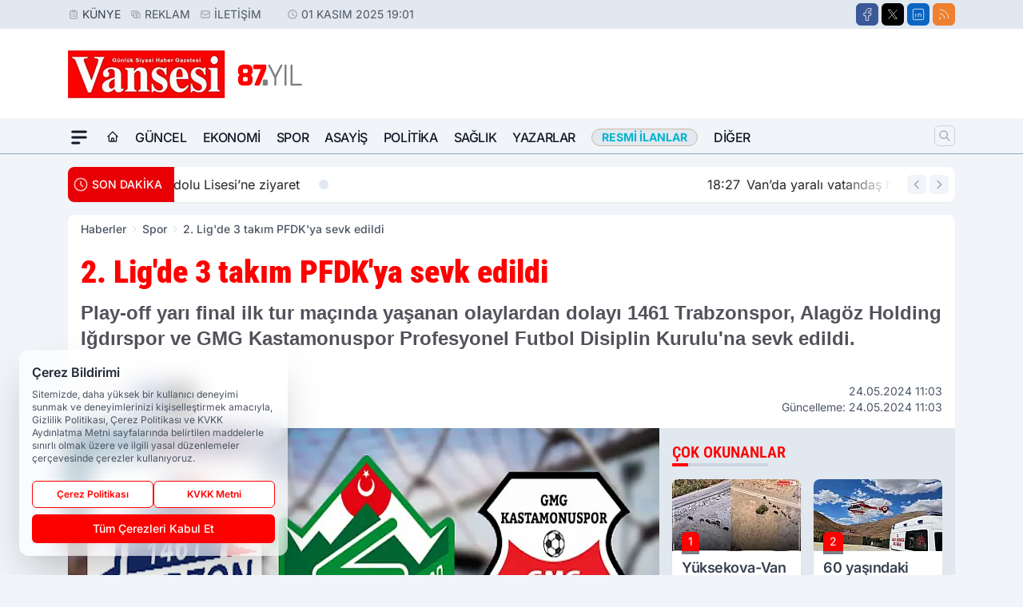

--- FILE ---
content_type: text/html; charset=UTF-8
request_url: https://www.vansesigazetesi.com/2-lig-de-3-takim-pfdk-ya-sevk-edildi/121770/
body_size: 40668
content:
<!doctype html>
<html lang="tr" prefix="og: https://ogp.me/ns# article: https://ogp.me/ns/article#" class="scroll-smooth text-gray-500 antialiased bg-mi-blue-gray-50 js-focus-visible translated-ltr">
<head>
<link rel="dns-prefetch" href="https://s.vansesigazetesi.com">
<link rel="preconnect" href="https://s.vansesigazetesi.com">
<link rel="dns-prefetch" href="https://i.vansesigazetesi.com">
<link rel="preconnect" href="https://i.vansesigazetesi.com">
<link rel="dns-prefetch" href="//adservice.google.com">
<link rel="dns-prefetch" href="//adservice.google.com.tr">
<link rel="dns-prefetch" href="//partner.googleadservices.com">
<link rel="dns-prefetch" href="//googleads.g.doubleclick.net">
<link rel="dns-prefetch" href="//securepubads.g.doubleclick.net">
<link rel="dns-prefetch" href="//tpc.googlesyndication.com">
<link rel="dns-prefetch" href="//pagead2.googlesyndication.com">
<link rel="dns-prefetch" href="//www.googletagservices.com">
<link rel="dns-prefetch" href="//www.googletagmanager.com">
<link rel="dns-prefetch" href="//www.google-analytics.com">
<link rel="preconnect" href="//www.google-analytics.com">
<script>!function(){var t=document.createElement("script");t.setAttribute("src",'https://cdn.p.analitik.bik.gov.tr/tracker'+(typeof Intl!=="undefined"?(typeof (Intl||"").PluralRules!=="undefined"?'1':typeof Promise!=="undefined"?'2':typeof MutationObserver!=='undefined'?'3':'4'):'4')+'.js'),t.setAttribute("data-website-id","4bc1b286-d7b3-419f-915e-8be37bc1f4c0"),t.setAttribute("data-host-url",'//4bc1b286-d7b3-419f-915e-8be37bc1f4c0.collector.p.analitik.bik.gov.tr'),document.head.appendChild(t)}();</script>
<script>
    const img = new Image();
    img.src = 'https://i.vansesigazetesi.com/c/60/448x252/s/dosya/haber/2-lig-de-3-takim-pfdk-ya-sevk-_1716537779_KbmaTe.JPG';
    img.fetchPriority = 'high';
</script>
<title>2. Lig'de 3 takım PFDK'ya sevk edildi</title>
<meta name="title" content="2. Lig'de 3 takım PFDK'ya sevk edildi">
<meta name="description" content="Play-off yarı final ilk tur maçında yaşanan olaylardan dolayı 1461 Trabzonspor, Alagöz Holding Iğdırspor ve GMG Kastamonuspor Profesyonel Futbol Disiplin Kurulu'na sevk edildi.">
<meta name="datePublished" content="2024-05-24T11:03:00+03:00">
<meta name="dateModified" content="2024-05-24T11:03:00+03:00">
<meta name="url" content="https://www.vansesigazetesi.com/2-lig-de-3-takim-pfdk-ya-sevk-edildi/121770/">
<meta name="articleSection" content="news">
<meta name="articleAuthor" content="Vansesi Gazetesi">
<style>
.mi-news-image{object-fit:cover;width:100%;height:100%;display:block}
body{font-display:swap}
</style>
<link rel="preload" href="https://s.vansesigazetesi.com/themes/wind/fonts/roboto-condensed-regular.woff2" as="font" type="font/woff2" crossorigin>
<link rel="preload" href="https://s.vansesigazetesi.com/themes/wind/fonts/roboto-condensed-500.woff2" as="font" type="font/woff2" crossorigin>
<link rel="preload" href="https://s.vansesigazetesi.com/themes/wind/fonts/roboto-condensed-600.woff2" as="font" type="font/woff2" crossorigin>
<link rel="preload" href="https://s.vansesigazetesi.com/themes/wind/fonts/roboto-condensed-700.woff2" as="font" type="font/woff2" crossorigin>
<link rel="preload" href="https://s.vansesigazetesi.com/themes/wind/fonts/roboto-condensed-800.woff2" as="font" type="font/woff2" crossorigin>
<link rel="preload" href="https://s.vansesigazetesi.com/themes/wind/fonts/roboto-condensed-900.woff2" as="font" type="font/woff2" crossorigin>
<style>@font-face{font-family:'Roboto Condensed';font-style:normal;font-weight:400;font-display:swap;src:url('https://s.vansesigazetesi.com/themes/wind/fonts/roboto-condensed-regular.woff2')format('woff2');unicode-range:U+0000-00FF,U+0100-017F,U+0130-0131,U+02BB-02BC,U+02C6,U+02DA,U+02DC,U+2000-206F,U+2074,U+20AC,U+2122,U+2191,U+2193,U+2212,U+2215,U+FEFF,U+FFFD}@font-face{font-family:'Roboto Condensed';font-style:normal;font-weight:700;font-display:swap;src:url('https://s.vansesigazetesi.com/themes/wind/fonts/roboto-condensed-700.woff2')format('woff2');unicode-range:U+0000-00FF,U+0100-017F,U+0130-0131,U+02BB-02BC,U+02C6,U+02DA,U+02DC,U+2000-206F,U+2074,U+20AC,U+2122,U+2191,U+2193,U+2212,U+2215,U+FEFF,U+FFFD}@font-face{font-family:'Roboto Condensed';font-style:normal;font-weight:600;font-display:swap;src:url('https://s.vansesigazetesi.com/themes/wind/fonts/roboto-condensed-600.woff2')format('woff2');unicode-range:U+0000-00FF,U+0100-017F,U+0130-0131,U+02BB-02BC,U+02C6,U+02DA,U+02DC,U+2000-206F,U+2074,U+20AC,U+2122,U+2191,U+2193,U+2212,U+2215,U+FEFF,U+FFFD}@font-face{font-family:'Roboto Condensed';font-style:normal;font-weight:500;font-display:swap;src:url('https://s.vansesigazetesi.com/themes/wind/fonts/roboto-condensed-500.woff2')format('woff2');unicode-range:U+0000-00FF,U+0100-017F,U+0130-0131,U+02BB-02BC,U+02C6,U+02DA,U+02DC,U+2000-206F,U+2074,U+20AC,U+2122,U+2191,U+2193,U+2212,U+2215,U+FEFF,U+FFFD}@font-face{font-family:'Roboto Condensed';font-style:normal;font-weight:800;font-display:swap;src:url('https://s.vansesigazetesi.com/themes/wind/fonts/roboto-condensed-800.woff2')format('woff2');unicode-range:U+0000-00FF,U+0100-017F,U+0130-0131,U+02BB-02BC,U+02C6,U+02DA,U+02DC,U+2000-206F,U+2074,U+20AC,U+2122,U+2191,U+2193,U+2212,U+2215,U+FEFF,U+FFFD}@font-face{font-family:'Roboto Condensed';font-style:normal;font-weight:900;font-display:swap;src:url('https://s.vansesigazetesi.com/themes/wind/fonts/roboto-condensed-900.woff2')format('woff2');unicode-range:U+0000-00FF,U+0100-017F,U+0130-0131,U+02BB-02BC,U+02C6,U+02DA,U+02DC,U+2000-206F,U+2074,U+20AC,U+2122,U+2191,U+2193,U+2212,U+2215,U+FEFF,U+FFFD}</style>
<link rel="preload" href="https://s.vansesigazetesi.com/themes/wind/fonts/inter-regular.woff2" as="font" type="font/woff2" crossorigin>
<link rel="preload" href="https://s.vansesigazetesi.com/themes/wind/fonts/inter-500.woff2" as="font" type="font/woff2" crossorigin>
<link rel="preload" href="https://s.vansesigazetesi.com/themes/wind/fonts/inter-600.woff2" as="font" type="font/woff2" crossorigin>
<link rel="preload" href="https://s.vansesigazetesi.com/themes/wind/fonts/inter-700.woff2" as="font" type="font/woff2" crossorigin>
<link rel="preload" href="https://s.vansesigazetesi.com/themes/wind/fonts/inter-800.woff2" as="font" type="font/woff2" crossorigin>
<link rel="preload" href="https://s.vansesigazetesi.com/themes/wind/fonts/inter-900.woff2" as="font" type="font/woff2" crossorigin>
<style>@font-face{font-family:'Inter';font-style:normal;font-weight:400;font-display:swap;src:url('https://s.vansesigazetesi.com/themes/wind/fonts/inter-regular.woff2')format('woff2');unicode-range:U+0000-00FF,U+0100-017F,U+0130-0131,U+02BB-02BC,U+02C6,U+02DA,U+02DC,U+2000-206F,U+2074,U+20AC,U+2122,U+2191,U+2193,U+2212,U+2215,U+FEFF,U+FFFD}@font-face{font-family:'Inter';font-style:normal;font-weight:700;font-display:swap;src:url('https://s.vansesigazetesi.com/themes/wind/fonts/inter-700.woff2')format('woff2');unicode-range:U+0000-00FF,U+0100-017F,U+0130-0131,U+02BB-02BC,U+02C6,U+02DA,U+02DC,U+2000-206F,U+2074,U+20AC,U+2122,U+2191,U+2193,U+2212,U+2215,U+FEFF,U+FFFD}@font-face{font-family:'Inter';font-style:normal;font-weight:600;font-display:swap;src:url('https://s.vansesigazetesi.com/themes/wind/fonts/inter-600.woff2')format('woff2');unicode-range:U+0000-00FF,U+0100-017F,U+0130-0131,U+02BB-02BC,U+02C6,U+02DA,U+02DC,U+2000-206F,U+2074,U+20AC,U+2122,U+2191,U+2193,U+2212,U+2215,U+FEFF,U+FFFD}@font-face{font-family:'Inter';font-style:normal;font-weight:500;font-display:swap;src:url('https://s.vansesigazetesi.com/themes/wind/fonts/inter-500.woff2')format('woff2');unicode-range:U+0000-00FF,U+0100-017F,U+0130-0131,U+02BB-02BC,U+02C6,U+02DA,U+02DC,U+2000-206F,U+2074,U+20AC,U+2122,U+2191,U+2193,U+2212,U+2215,U+FEFF,U+FFFD}@font-face{font-family:'Inter';font-style:normal;font-weight:800;font-display:swap;src:url('https://s.vansesigazetesi.com/themes/wind/fonts/inter-800.woff2')format('woff2');unicode-range:U+0000-00FF,U+0100-017F,U+0130-0131,U+02BB-02BC,U+02C6,U+02DA,U+02DC,U+2000-206F,U+2074,U+20AC,U+2122,U+2191,U+2193,U+2212,U+2215,U+FEFF,U+FFFD}@font-face{font-family:'Inter';font-style:normal;font-weight:900;font-display:swap;src:url('https://s.vansesigazetesi.com/themes/wind/fonts/inter-900.woff2')format('woff2');unicode-range:U+0000-00FF,U+0100-017F,U+0130-0131,U+02BB-02BC,U+02C6,U+02DA,U+02DC,U+2000-206F,U+2074,U+20AC,U+2122,U+2191,U+2193,U+2212,U+2215,U+FEFF,U+FFFD}</style>
<style>
body, html {padding: 0px !important;margin: 0px !important;}.leading-tight {line-height: 1.25;}.font-black {font-weight: 900;}.text-3xl {font-size: 1.875rem;line-height: 2.25rem;}.py-2 {padding-bottom: .5rem;padding-top: .5rem;}.pb-5 {padding-bottom: 1.25rem;}.pt-0 {padding-top: 0;}.font-semibold {font-weight: 600;}.object-cover {object-fit: cover;}  .w-full { width: 100%; }.h-full { height: 100%; }.news-description {font-family: -apple-system, BlinkMacSystemFont, 'Segoe UI', sans-serif;font-weight: 600;font-size: clamp(1.125rem, 2.5vw, 1.5rem);line-height: 1.5;color: #374151;margin: 0 0 1.25rem 0;}  @media (min-width: 768px) {.news-description { line-height: 1.375; }}img[fetchpriority="high"] {content-visibility: auto;will-change: auto;}
</style>
<meta charset="UTF-8">
<link rel="preload" as="image" href="https://i.vansesigazetesi.com/c/60/740x417/s/dosya/haber/2-lig-de-3-takim-pfdk-ya-sevk-_1716537779_KbmaTe.JPG" fetchpriority="high">
<link rel="preload" href="/themes/wind/css/haber.min.css?v=10045" as="style">
<link rel="preload" href="https://s.vansesigazetesi.com/themes/wind/js/jquery-3.6.0.min.js" as="script">
<link rel="preload" href="https://s.vansesigazetesi.com/themes/wind/js/swiper-bundle.min.js" as="script">
<link rel="preload" href="https://s.vansesigazetesi.com/themes/wind/js/miapp.js" as="script">
<link rel="preload" href="https://s.vansesigazetesi.com/themes/wind/js/social-share-kit.js" as="script" fetchpriority="low">
<link rel="preload" href="https://s.vansesigazetesi.com/themes/wind/js/jquery.fancybox.min.js" as="script" fetchpriority="low">
<link rel="canonical" href="https://www.vansesigazetesi.com/2-lig-de-3-takim-pfdk-ya-sevk-edildi/121770/" />
<link rel="amphtml" href="https://www.vansesigazetesi.com/amp/2-lig-de-3-takim-pfdk-ya-sevk-edildi/121770/" />
<link rel="index" title="Van Haber | Van Haberleri | Vansesi Gazetesi" href="https://www.vansesigazetesi.com/" />
<link rel="image_src" href="https://i.vansesigazetesi.com/c/60/1280x720/s/dosya/haber/m/2-lig-de-3-takim-pfdk-ya-sevk-_1716537779_KbmaTe.JPG" type="image/jpeg" />
<link rel="search" type="application/opensearchdescription+xml" title="Vansesi Gazetesi Arama" href="https://www.vansesigazetesi.com/opensearch.xml" />
<link rel="alternate" type="application/rss+xml" title="Van Haber | Van Haberleri | Vansesi Gazetesi rss beslemesi" href="https://www.vansesigazetesi.com/rss/" />
<meta name="image" content="https://i.vansesigazetesi.com/c/60/1280x720/s/dosya/haber/m/2-lig-de-3-takim-pfdk-ya-sevk-_1716537779_KbmaTe.JPG" />
<meta name="thumbnail_height" content="100" />
<meta name="thumbnail_width" content="100" />
<link rel="thumbnail" href="https://i.vansesigazetesi.com/c/60/100x100/s/dosya/haber/m/2-lig-de-3-takim-pfdk-ya-sevk-_1716537779_KbmaTe.JPG" type="image/jpeg" />
<meta name="dateCreated" content="2024-05-24T11:03:00+03:00" />
<meta name="dateUpdated" content="2024-05-24T11:03:00+03:00" />
<meta name="robots" content="index, follow, max-image-preview:large, max-snippet:-1, max-video-preview:-1" />
<meta name="google-site-verification" content="" />
<meta property="og:site_name" content="Vansesi Gazetesi" />
<meta property="og:url" content="https://www.vansesigazetesi.com/2-lig-de-3-takim-pfdk-ya-sevk-edildi/121770/" />
<meta property="og:title" content="2. Lig'de 3 takım PFDK'ya sevk edildi" />
<meta property="og:description" content="Play-off yarı final ilk tur maçında yaşanan olaylardan dolayı 1461 Trabzonspor, Alagöz Holding Iğdırspor ve GMG Kastamonuspor Profesyonel Futbol Disiplin Kurulu'na sevk edildi." />
<meta property="og:image" content="https://i.vansesigazetesi.com/c/60/1280x720/s/dosya/haber/m/2-lig-de-3-takim-pfdk-ya-sevk-_1716537779_KbmaTe.JPG" />
<meta property="og:image:type" content="image/jpeg" />
<meta property="og:image:width" content="1280" />
<meta property="og:image:height" content="720" />
<meta property="og:image:alt" content="2. Lig'de 3 takım PFDK'ya sevk edildi" />
<meta property="og:image:secure_url" content="https://i.vansesigazetesi.com/c/60/1280x720/s/dosya/haber/m/2-lig-de-3-takim-pfdk-ya-sevk-_1716537779_KbmaTe.JPG" />
<meta property="og:type" content="article" />
<meta property="og:locale" content="tr_TR" />
<meta property="twitter:account_id" content="" />
<meta name="twitter:card" content="summary_large_image" />
<meta name="twitter:url" content="https://www.vansesigazetesi.com/2-lig-de-3-takim-pfdk-ya-sevk-edildi/121770/" />
<meta name="twitter:domain" content="https://www.vansesigazetesi.com/" />
<meta name="twitter:site" content="@" />
<meta name="twitter:title" content="2. Lig'de 3 takım PFDK'ya sevk edildi" />
<meta name="twitter:description" content="Play-off yarı final ilk tur maçında yaşanan olaylardan dolayı 1461 Trabzonspor, Alagöz Holding Iğdırspor ve GMG Kastamonuspor Profesyonel Futbol Disiplin Kurulu'na sevk edildi." />
<meta name="twitter:image:src" content="https://i.vansesigazetesi.com/c/60/1280x720/s/dosya/haber/m/2-lig-de-3-takim-pfdk-ya-sevk-_1716537779_KbmaTe.JPG" />
<meta property="article:published_time" content="2024-05-24T11:03:00+03:00" />
<meta property="article:modified_time" content="2024-05-24T11:03:00+03:00" />
<meta property="article:author" content="Vansesi Gazetesi" />
<meta property="article:section" content="Spor" />
<meta property="article:opinion" content="false" />
<meta property="article:content_tier" content="free" />
<meta name="DC.Title" content="2. Lig'de 3 takım PFDK'ya sevk edildi" />
<meta name="DC.Description" content="Play-off yarı final ilk tur maçında yaşanan olaylardan dolayı 1461 Trabzonspor, Alagöz Holding Iğdırspor ve GMG Kastamonuspor Profesyonel Futbol Disiplin Kurulu'na sevk edildi." />
<meta name="DC.Creator" content="Vansesi Gazetesi" />
<meta name="DC.Subject" content="2. Lig'de 3 takım PFDK'ya sevk edildi" />
<meta name="DC.Publisher" content="Vansesi Gazetesi" />
<meta name="DC.Contributor" content="Vansesi Gazetesi" />
<meta name="DC.Date" content="2024-05-24" />
<meta name="DC.Type" content="Text" />
<meta name="DC.Source" content="https://www.vansesigazetesi.com/2-lig-de-3-takim-pfdk-ya-sevk-edildi/121770/" />
<meta name="DC.Language" content="tr-TR" /><meta name="viewport" content="width=device-width, initial-scale=1, shrink-to-fit=no">
<meta http-equiv="X-UA-Compatible" content="ie=edge">
<meta http-equiv="content-type" content="text/html; charset=utf-8" />
<style>
    .h-menu {
        display: block;
        font-size: .875rem;
        font-weight: 500;
        letter-spacing: -.025em;
        line-height: 1.25rem;
        padding: .5rem 0;
        position: relative;
        text-transform: uppercase
    }

    @media (min-width: 970px) {
        .h-menu {
            font-size:1rem;
            line-height: 1.5rem;
            padding: .5rem 0
        }
    }
</style>
<link href="/themes/wind/css/haber.min.css?v=10045" rel="stylesheet">
<style>
    [x-cloak] { display: none }@font-face{font-family:swiper-icons;src:url('data:application/font-woff;charset=utf-8;base64, [base64]//wADZ2x5ZgAAAywAAADMAAAD2MHtryVoZWFkAAABbAAAADAAAAA2E2+eoWhoZWEAAAGcAAAAHwAAACQC9gDzaG10eAAAAigAAAAZAAAArgJkABFsb2NhAAAC0AAAAFoAAABaFQAUGG1heHAAAAG8AAAAHwAAACAAcABAbmFtZQAAA/gAAAE5AAACXvFdBwlwb3N0AAAFNAAAAGIAAACE5s74hXjaY2BkYGAAYpf5Hu/j+W2+MnAzMYDAzaX6QjD6/4//Bxj5GA8AuRwMYGkAPywL13jaY2BkYGA88P8Agx4j+/8fQDYfA1AEBWgDAIB2BOoAeNpjYGRgYNBh4GdgYgABEMnIABJzYNADCQAACWgAsQB42mNgYfzCOIGBlYGB0YcxjYGBwR1Kf2WQZGhhYGBiYGVmgAFGBiQQkOaawtDAoMBQxXjg/wEGPcYDDA4wNUA2CCgwsAAAO4EL6gAAeNpj2M0gyAACqxgGNWBkZ2D4/wMA+xkDdgAAAHjaY2BgYGaAYBkGRgYQiAHyGMF8FgYHIM3DwMHABGQrMOgyWDLEM1T9/w8UBfEMgLzE////P/5//f/V/xv+r4eaAAeMbAxwIUYmIMHEgKYAYjUcsDAwsLKxc3BycfPw8jEQA/[base64]/uznmfPFBNODM2K7MTQ45YEAZqGP81AmGGcF3iPqOop0r1SPTaTbVkfUe4HXj97wYE+yNwWYxwWu4v1ugWHgo3S1XdZEVqWM7ET0cfnLGxWfkgR42o2PvWrDMBSFj/IHLaF0zKjRgdiVMwScNRAoWUoH78Y2icB/yIY09An6AH2Bdu/UB+yxopYshQiEvnvu0dURgDt8QeC8PDw7Fpji3fEA4z/PEJ6YOB5hKh4dj3EvXhxPqH/SKUY3rJ7srZ4FZnh1PMAtPhwP6fl2PMJMPDgeQ4rY8YT6Gzao0eAEA409DuggmTnFnOcSCiEiLMgxCiTI6Cq5DZUd3Qmp10vO0LaLTd2cjN4fOumlc7lUYbSQcZFkutRG7g6JKZKy0RmdLY680CDnEJ+UMkpFFe1RN7nxdVpXrC4aTtnaurOnYercZg2YVmLN/d/gczfEimrE/fs/bOuq29Zmn8tloORaXgZgGa78yO9/cnXm2BpaGvq25Dv9S4E9+5SIc9PqupJKhYFSSl47+Qcr1mYNAAAAeNptw0cKwkAAAMDZJA8Q7OUJvkLsPfZ6zFVERPy8qHh2YER+3i/BP83vIBLLySsoKimrqKqpa2hp6+jq6RsYGhmbmJqZSy0sraxtbO3sHRydnEMU4uR6yx7JJXveP7WrDycAAAAAAAH//wACeNpjYGRgYOABYhkgZgJCZgZNBkYGLQZtIJsFLMYAAAw3ALgAeNolizEKgDAQBCchRbC2sFER0YD6qVQiBCv/H9ezGI6Z5XBAw8CBK/m5iQQVauVbXLnOrMZv2oLdKFa8Pjuru2hJzGabmOSLzNMzvutpB3N42mNgZGBg4GKQYzBhYMxJLMlj4GBgAYow/P/PAJJhLM6sSoWKfWCAAwDAjgbRAAB42mNgYGBkAIIbCZo5IPrmUn0hGA0AO8EFTQAA');font-weight:400;font-style:normal}:root{--swiper-theme-color:#007aff}.swiper{margin-left:auto;margin-right:auto;position:relative;overflow:hidden;list-style:none;padding:0;z-index:1}.swiper-vertical>.swiper-wrapper{flex-direction:column}.swiper-wrapper{position:relative;width:100%;height:100%;z-index:1;display:flex;transition-property:transform;box-sizing:content-box}.swiper-android .swiper-slide,.swiper-wrapper{transform:translate3d(0px,0,0)}.swiper-pointer-events{touch-action:pan-y}.swiper-pointer-events.swiper-vertical{touch-action:pan-x}.swiper-slide{flex-shrink:0;width:100%;height:100%;position:relative;transition-property:transform}.swiper-slide-invisible-blank{visibility:hidden}.swiper-autoheight,.swiper-autoheight .swiper-slide{height:auto}.swiper-autoheight .swiper-wrapper{align-items:flex-start;transition-property:transform,height}.swiper-backface-hidden .swiper-slide{transform:translateZ(0);-webkit-backface-visibility:hidden;backface-visibility:hidden}.swiper-3d,.swiper-3d.swiper-css-mode .swiper-wrapper{perspective:1200px}.swiper-3d .swiper-cube-shadow,.swiper-3d .swiper-slide,.swiper-3d .swiper-slide-shadow,.swiper-3d .swiper-slide-shadow-bottom,.swiper-3d .swiper-slide-shadow-left,.swiper-3d .swiper-slide-shadow-right,.swiper-3d .swiper-slide-shadow-top,.swiper-3d .swiper-wrapper{transform-style:preserve-3d}.swiper-3d .swiper-slide-shadow,.swiper-3d .swiper-slide-shadow-bottom,.swiper-3d .swiper-slide-shadow-left,.swiper-3d .swiper-slide-shadow-right,.swiper-3d .swiper-slide-shadow-top{position:absolute;left:0;top:0;width:100%;height:100%;pointer-events:none;z-index:10}.swiper-3d .swiper-slide-shadow{background:rgba(0,0,0,.15)}.swiper-3d .swiper-slide-shadow-left{background-image:linear-gradient(to left,rgba(0,0,0,.5),rgba(0,0,0,0))}.swiper-3d .swiper-slide-shadow-right{background-image:linear-gradient(to right,rgba(0,0,0,.5),rgba(0,0,0,0))}.swiper-3d .swiper-slide-shadow-top{background-image:linear-gradient(to top,rgba(0,0,0,.5),rgba(0,0,0,0))}.swiper-3d .swiper-slide-shadow-bottom{background-image:linear-gradient(to bottom,rgba(0,0,0,.5),rgba(0,0,0,0))}.swiper-css-mode>.swiper-wrapper{overflow:auto;scrollbar-width:none;-ms-overflow-style:none}.swiper-css-mode>.swiper-wrapper::-webkit-scrollbar{display:none}.swiper-css-mode>.swiper-wrapper>.swiper-slide{scroll-snap-align:start start}.swiper-horizontal.swiper-css-mode>.swiper-wrapper{scroll-snap-type:x mandatory}.swiper-vertical.swiper-css-mode>.swiper-wrapper{scroll-snap-type:y mandatory}.swiper-centered>.swiper-wrapper::before{content:'';flex-shrink:0;order:9999}.swiper-centered.swiper-horizontal>.swiper-wrapper>.swiper-slide:first-child{margin-inline-start:var(--swiper-centered-offset-before)}.swiper-centered.swiper-horizontal>.swiper-wrapper::before{height:100%;min-height:1px;width:var(--swiper-centered-offset-after)}.swiper-centered.swiper-vertical>.swiper-wrapper>.swiper-slide:first-child{margin-block-start:var(--swiper-centered-offset-before)}.swiper-centered.swiper-vertical>.swiper-wrapper::before{width:100%;min-width:1px;height:var(--swiper-centered-offset-after)}.swiper-centered>.swiper-wrapper>.swiper-slide{scroll-snap-align:center center}:root{--swiper-navigation-size:44px}.swiper-button-next,.swiper-button-prev{position:absolute;top:50%;width:calc(var(--swiper-navigation-size)/ 44 * 27);height:var(--swiper-navigation-size);margin-top:calc(0px - (var(--swiper-navigation-size)/ 2));z-index:10;cursor:pointer;display:flex;align-items:center;justify-content:center;color:var(--swiper-navigation-color,var(--swiper-theme-color))}.swiper-button-next.swiper-button-disabled,.swiper-button-prev.swiper-button-disabled{opacity:.35;cursor:auto;pointer-events:none}.swiper-button-next:after,.swiper-button-prev:after{font-family:swiper-icons;font-size:var(--swiper-navigation-size);text-transform:none!important;letter-spacing:0;text-transform:none;font-variant:initial;line-height:1}.swiper-button-prev,.swiper-rtl .swiper-button-next{left:10px;right:auto}.swiper-button-prev:after,.swiper-rtl .swiper-button-next:after{content:'prev'}.swiper-button-next,.swiper-rtl .swiper-button-prev{right:10px;left:auto}.swiper-button-next:after,.swiper-rtl .swiper-button-prev:after{content:'next'}.swiper-button-lock{display:none}.swiper-pagination{position:absolute;text-align:center;transition:.3s opacity;transform:translate3d(0,0,0);z-index:10}.swiper-pagination.swiper-pagination-hidden{opacity:0}.swiper-horizontal>.swiper-pagination-bullets,.swiper-pagination-bullets.swiper-pagination-horizontal,.swiper-pagination-custom,.swiper-pagination-fraction{bottom:10px;left:0;width:100%}.swiper-pagination-bullets-dynamic{overflow:hidden;font-size:0}.swiper-pagination-bullets-dynamic .swiper-pagination-bullet{transform:scale(.33);position:relative}.swiper-pagination-bullets-dynamic .swiper-pagination-bullet-active{transform:scale(1)}.swiper-pagination-bullets-dynamic .swiper-pagination-bullet-active-main{transform:scale(1)}.swiper-pagination-bullets-dynamic .swiper-pagination-bullet-active-prev{transform:scale(.66)}.swiper-pagination-bullets-dynamic .swiper-pagination-bullet-active-prev-prev{transform:scale(.33)}.swiper-pagination-bullets-dynamic .swiper-pagination-bullet-active-next{transform:scale(.66)}.swiper-pagination-bullets-dynamic .swiper-pagination-bullet-active-next-next{transform:scale(.33)}.swiper-pagination-bullet{width:var(--swiper-pagination-bullet-width,var(--swiper-pagination-bullet-size,8px));height:var(--swiper-pagination-bullet-height,var(--swiper-pagination-bullet-size,8px));display:inline-block;border-radius:50%;background:var(--swiper-pagination-bullet-inactive-color,#000);opacity:var(--swiper-pagination-bullet-inactive-opacity, .2)}button.swiper-pagination-bullet{border:none;margin:0;padding:0;box-shadow:none;-webkit-appearance:none;appearance:none}.swiper-pagination-clickable .swiper-pagination-bullet{cursor:pointer}.swiper-pagination-bullet:only-child{display:none!important}.swiper-pagination-bullet-active{opacity:var(--swiper-pagination-bullet-opacity, 1);background:var(--swiper-pagination-color,var(--swiper-theme-color))}.swiper-pagination-vertical.swiper-pagination-bullets,.swiper-vertical>.swiper-pagination-bullets{right:10px;top:50%;transform:translate3d(0px,-50%,0)}.swiper-pagination-vertical.swiper-pagination-bullets .swiper-pagination-bullet,.swiper-vertical>.swiper-pagination-bullets .swiper-pagination-bullet{margin:var(--swiper-pagination-bullet-vertical-gap,6px) 0;display:block}.swiper-pagination-vertical.swiper-pagination-bullets.swiper-pagination-bullets-dynamic,.swiper-vertical>.swiper-pagination-bullets.swiper-pagination-bullets-dynamic{top:50%;transform:translateY(-50%);width:8px}.swiper-pagination-vertical.swiper-pagination-bullets.swiper-pagination-bullets-dynamic .swiper-pagination-bullet,.swiper-vertical>.swiper-pagination-bullets.swiper-pagination-bullets-dynamic .swiper-pagination-bullet{display:inline-block;transition:.2s transform,.2s top}.swiper-horizontal>.swiper-pagination-bullets .swiper-pagination-bullet,.swiper-pagination-horizontal.swiper-pagination-bullets .swiper-pagination-bullet{margin:0 var(--swiper-pagination-bullet-horizontal-gap,4px)}.swiper-horizontal>.swiper-pagination-bullets.swiper-pagination-bullets-dynamic,.swiper-pagination-horizontal.swiper-pagination-bullets.swiper-pagination-bullets-dynamic{left:50%;transform:translateX(-50%);white-space:nowrap}.swiper-horizontal>.swiper-pagination-bullets.swiper-pagination-bullets-dynamic .swiper-pagination-bullet,.swiper-pagination-horizontal.swiper-pagination-bullets.swiper-pagination-bullets-dynamic .swiper-pagination-bullet{transition:.2s transform,.2s left}.swiper-horizontal.swiper-rtl>.swiper-pagination-bullets-dynamic .swiper-pagination-bullet{transition:.2s transform,.2s right}.swiper-pagination-progressbar{background:rgba(0,0,0,.25);position:absolute}.swiper-pagination-progressbar .swiper-pagination-progressbar-fill{background:var(--swiper-pagination-color,var(--swiper-theme-color));position:absolute;left:0;top:0;width:100%;height:100%;transform:scale(0);transform-origin:left top}.swiper-rtl .swiper-pagination-progressbar .swiper-pagination-progressbar-fill{transform-origin:right top}.swiper-horizontal>.swiper-pagination-progressbar,.swiper-pagination-progressbar.swiper-pagination-horizontal,.swiper-pagination-progressbar.swiper-pagination-vertical.swiper-pagination-progressbar-opposite,.swiper-vertical>.swiper-pagination-progressbar.swiper-pagination-progressbar-opposite{width:100%;height:4px;left:0;top:0}.swiper-horizontal>.swiper-pagination-progressbar.swiper-pagination-progressbar-opposite,.swiper-pagination-progressbar.swiper-pagination-horizontal.swiper-pagination-progressbar-opposite,.swiper-pagination-progressbar.swiper-pagination-vertical,.swiper-vertical>.swiper-pagination-progressbar{width:4px;height:100%;left:0;top:0}.swiper-pagination-lock{display:none}.swiper-lazy-preloader{width:42px;height:42px;position:absolute;left:50%;top:50%;margin-left:-21px;margin-top:-21px;z-index:10;transform-origin:50%;box-sizing:border-box;border:4px solid var(--swiper-preloader-color,var(--swiper-theme-color));border-radius:50%;border-top-color:transparent;animation:swiper-preloader-spin 1s infinite linear}.swiper-lazy-preloader-white{--swiper-preloader-color:#fff}.swiper-lazy-preloader-black{--swiper-preloader-color:#000}@keyframes swiper-preloader-spin{0%{transform:rotate(0deg)}100%{transform:rotate(360deg)}}.swiper-fade.swiper-free-mode .swiper-slide{transition-timing-function:ease-out}.swiper-fade .swiper-slide{pointer-events:none;transition-property:opacity}.swiper-fade .swiper-slide .swiper-slide{pointer-events:none}.swiper-fade .swiper-slide-active,.swiper-fade .swiper-slide-active .swiper-slide-active{pointer-events:auto}.fancybox-active{height:auto}.fancybox-is-hidden{left:-9999px;margin:0;position:absolute!important;top:-9999px;visibility:hidden}.fancybox-container{-webkit-backface-visibility:hidden;height:100%;left:0;outline:none;position:fixed;-webkit-tap-highlight-color:transparent;top:0;-ms-touch-action:manipulation;touch-action:manipulation;transform:translateZ(0);width:100%;z-index:99992}.fancybox-container *{box-sizing:border-box}.fancybox-bg,.fancybox-inner,.fancybox-outer,.fancybox-stage{bottom:0;left:0;position:absolute;right:0;top:0}.fancybox-outer{-webkit-overflow-scrolling:touch;overflow-y:auto}.fancybox-bg{background:#000000;opacity:0;transition-duration:inherit;transition-property:opacity;transition-timing-function:cubic-bezier(.47,0,.74,.71)}.fancybox-is-open .fancybox-bg{opacity:.8;transition-timing-function:cubic-bezier(.22,.61,.36,1)}.fancybox-caption,.fancybox-infobar,.fancybox-navigation .fancybox-button,.fancybox-toolbar{direction:ltr;opacity:0;position:absolute;transition:opacity .25s ease,visibility 0s ease .25s;visibility:hidden;z-index:99997}.fancybox-show-caption .fancybox-caption,.fancybox-show-infobar .fancybox-infobar,.fancybox-show-nav .fancybox-navigation .fancybox-button,.fancybox-show-toolbar .fancybox-toolbar{opacity:1;transition:opacity .25s ease 0s,visibility 0s ease 0s;visibility:visible}.fancybox-infobar{color:#ccc;font-size:13px;-webkit-font-smoothing:subpixel-antialiased;height:44px;left:0;line-height:44px;min-width:44px;mix-blend-mode:difference;padding:0 10px;pointer-events:none;top:0;-webkit-touch-callout:none;-webkit-user-select:none;-moz-user-select:none;-ms-user-select:none;user-select:none}.fancybox-toolbar{right:0;top:0}.fancybox-stage{direction:ltr;overflow:visible;transform:translateZ(0);z-index:99994}.fancybox-is-open .fancybox-stage{overflow:hidden}.fancybox-slide{-webkit-backface-visibility:hidden;display:none;height:100%;left:0;outline:none;overflow:auto;-webkit-overflow-scrolling:touch;padding:10px;position:absolute;text-align:center;top:0;transition-property:transform,opacity;white-space:normal;width:100%;z-index:99994}.fancybox-slide:before{content:\"\";display:inline-block;font-size:0;height:100%;vertical-align:middle;width:0}.fancybox-is-sliding .fancybox-slide,.fancybox-slide--current,.fancybox-slide--next,.fancybox-slide--previous{display:block}.fancybox-slide--image{overflow:hidden;padding:10px 0}.fancybox-slide--image:before{display:none}.fancybox-slide--html{padding:6px}.fancybox-content{background:#fff;display:inline-block;margin:0;max-width:100%;overflow:auto;-webkit-overflow-scrolling:touch;padding:10px;position:relative;text-align:left;vertical-align:middle}.fancybox-slide--image .fancybox-content{animation-timing-function:cubic-bezier(.5,0,.14,1);-webkit-backface-visibility:hidden;background:transparent;background-repeat:no-repeat;background-size:100% 100%;left:0;max-width:none;overflow:visible;padding:0;position:absolute;top:0;transform-origin:top left;transition-property:transform,opacity;-webkit-user-select:none;-moz-user-select:none;-ms-user-select:none;user-select:none;z-index:99995}.fancybox-can-zoomOut .fancybox-content{cursor:zoom-out}.fancybox-can-zoomIn .fancybox-content{cursor:zoom-in}.fancybox-can-pan .fancybox-content,.fancybox-can-swipe .fancybox-content{cursor:grab}.fancybox-is-grabbing .fancybox-content{cursor:grabbing}.fancybox-container [data-selectable=true]{cursor:text}.fancybox-image,.fancybox-spaceball{background:transparent;border:0;height:100%;left:0;margin:0;max-height:none;max-width:none;padding:0;position:absolute;top:0;-webkit-user-select:none;-moz-user-select:none;-ms-user-select:none;user-select:none;width:100%}.fancybox-spaceball{z-index:1}.fancybox-slide--iframe .fancybox-content,.fancybox-slide--map .fancybox-content,.fancybox-slide--pdf .fancybox-content,.fancybox-slide--video .fancybox-content{height:100%;overflow:visible;padding:0;width:100%}.fancybox-slide--video .fancybox-content{background:#000}.fancybox-slide--map .fancybox-content{background:#e5e3df}.fancybox-slide--iframe .fancybox-content{background:#f8f8f8}.fancybox-iframe,.fancybox-video{background:transparent;border:0;display:block;height:100%;margin:0;overflow:hidden;padding:0;width:100%}.fancybox-iframe{left:0;position:absolute;top:0}.fancybox-error{background:#fff;cursor:default;max-width:400px;padding:40px;width:100%}.fancybox-error p{color:#444;font-size:16px;line-height:20px;margin:0;padding:0}.fancybox-button{border:0;border-radius:0;box-shadow:none;cursor:pointer;display:inline-block;height:60px;margin:0;padding:10px;position:relative;transition:color .2s;vertical-align:top;visibility:inherit;width:60px}.fancybox-button,.fancybox-button:link,.fancybox-button:visited{color:#ccc}.fancybox-button:hover{color:#fff}.fancybox-button:focus{outline:none}.fancybox-button.fancybox-focus{outline:1px dotted}.fancybox-button[disabled],.fancybox-button[disabled]:hover{color:#888;cursor:default;outline:none}.fancybox-button div{height:100%}.fancybox-button svg{display:block;height:100%;overflow:visible;position:relative;width:100%}.fancybox-button svg path{fill:currentColor;stroke-width:0}.fancybox-button--fsenter svg:nth-child(2),.fancybox-button--fsexit svg:first-child,.fancybox-button--pause svg:first-child,.fancybox-button--play svg:nth-child(2){display:none}.fancybox-progress{background:#ff5268;height:2px;left:0;position:absolute;right:0;top:0;transform:scaleX(0);transform-origin:0;transition-property:transform;transition-timing-function:linear;z-index:99998}.fancybox-close-small{background:transparent;border:0;border-radius:0;color:#ccc;cursor:pointer;opacity:.8;padding:8px;position:absolute;right:-12px;top:-10px;z-index:401}.fancybox-close-small:hover{color:#fff;opacity:1}.fancybox-slide--html .fancybox-close-small{color:currentColor;padding:10px;right:0;top:0}.fancybox-slide--image.fancybox-is-scaling .fancybox-content{overflow:hidden}.fancybox-is-scaling .fancybox-close-small,.fancybox-is-zoomable.fancybox-can-pan .fancybox-close-small{display:none}.fancybox-navigation .fancybox-button{background-clip:content-box;height:100px;opacity:0;position:absolute;top:calc(50% - 50px);width:70px}.fancybox-navigation .fancybox-button div{padding:7px}.fancybox-navigation .fancybox-button--arrow_left{left:0;left:env(safe-area-inset-left);padding:31px 26px 31px 6px}.fancybox-navigation .fancybox-button--arrow_right{padding:31px 6px 31px 26px;right:0;right:env(safe-area-inset-right)}.fancybox-caption{background:linear-gradient(0deg,rgba(0,0,0,.85) 0,rgba(0,0,0,.3) 50%,rgba(0,0,0,.15) 65%,rgba(0,0,0,.075) 75.5%,rgba(0,0,0,.037) 82.85%,rgba(0,0,0,.019) 88%,transparent);bottom:0;color:#eee;font-size:14px;font-weight:400;left:0;line-height:1.5;padding:75px 10px 25px;pointer-events:none;right:0;text-align:center;z-index:99996}@supports (padding:max(0px)){.fancybox-caption{padding:75px max(10px,env(safe-area-inset-right)) max(25px,env(safe-area-inset-bottom)) max(10px,env(safe-area-inset-left))}}.fancybox-caption--separate{margin-top:-50px}.fancybox-caption__body{max-height:50vh;overflow:auto;pointer-events:all}.fancybox-caption a,.fancybox-caption a:link,.fancybox-caption a:visited{color:#ccc;text-decoration:none}.fancybox-caption a:hover{color:#fff;text-decoration:underline}.fancybox-loading{animation:a 1s linear infinite;background:transparent;border:4px solid #888;border-bottom-color:#fff;border-radius:50%;height:50px;left:50%;margin:-25px 0 0 -25px;opacity:.7;padding:0;position:absolute;top:50%;width:50px;z-index:99999}@keyframes a{to{transform:rotate(1turn)}}.fancybox-animated{transition-timing-function:cubic-bezier(0,0,.25,1)}.fancybox-fx-slide.fancybox-slide--previous{opacity:0;transform:translate3d(-100%,0,0)}.fancybox-fx-slide.fancybox-slide--next{opacity:0;transform:translate3d(100%,0,0)}.fancybox-fx-slide.fancybox-slide--current{opacity:1;transform:translateZ(0)}.fancybox-fx-fade.fancybox-slide--next,.fancybox-fx-fade.fancybox-slide--previous{opacity:0;transition-timing-function:cubic-bezier(.19,1,.22,1)}.fancybox-fx-fade.fancybox-slide--current{opacity:1}.fancybox-fx-zoom-in-out.fancybox-slide--previous{opacity:0;transform:scale3d(1.5,1.5,1.5)}.fancybox-fx-zoom-in-out.fancybox-slide--next{opacity:0;transform:scale3d(.5,.5,.5)}.fancybox-fx-zoom-in-out.fancybox-slide--current{opacity:1;transform:scaleX(1)}.fancybox-fx-rotate.fancybox-slide--previous{opacity:0;transform:rotate(-1turn)}.fancybox-fx-rotate.fancybox-slide--next{opacity:0;transform:rotate(1turn)}.fancybox-fx-rotate.fancybox-slide--current{opacity:1;transform:rotate(0deg)}.fancybox-fx-circular.fancybox-slide--previous{opacity:0;transform:scale3d(0,0,0) translate3d(-100%,0,0)}.fancybox-fx-circular.fancybox-slide--next{opacity:0;transform:scale3d(0,0,0) translate3d(100%,0,0)}.fancybox-fx-circular.fancybox-slide--current{opacity:1;transform:scaleX(1) translateZ(0)}.fancybox-fx-tube.fancybox-slide--previous{transform:translate3d(-100%,0,0) scale(.1) skew(-10deg)}.fancybox-fx-tube.fancybox-slide--next{transform:translate3d(100%,0,0) scale(.1) skew(10deg)}.fancybox-fx-tube.fancybox-slide--current{transform:translateZ(0) scale(1)}@media (max-height:576px){.fancybox-slide{padding-left:6px;padding-right:6px}.fancybox-slide--image{padding:6px 0}.fancybox-close-small{right:-6px}.fancybox-slide--image .fancybox-close-small{background:#4e4e4e;color:#f2f4f6;height:36px;opacity:1;padding:6px;right:0;top:0;width:36px}.fancybox-caption{padding-left:12px;padding-right:12px}@supports (padding:max(0px)){.fancybox-caption{padding-left:max(12px,env(safe-area-inset-left));padding-right:max(12px,env(safe-area-inset-right))}}}.fancybox-share{background:#f4f4f4;border-radius:3px;max-width:90%;padding:30px;text-align:center}.fancybox-share h1{color:#222;font-size:35px;font-weight:700;margin:0 0 20px}.fancybox-share p{margin:0;padding:0}.fancybox-share__button{border:0;border-radius:3px;display:inline-block;font-size:14px;font-weight:700;line-height:40px;margin:0 5px 10px;min-width:130px;padding:0 15px;text-decoration:none;transition:all .2s;-webkit-user-select:none;-moz-user-select:none;-ms-user-select:none;user-select:none;white-space:nowrap}.fancybox-share__button:link,.fancybox-share__button:visited{color:#fff}.fancybox-share__button:hover{text-decoration:none}.fancybox-share__button--fb{background:#3b5998}.fancybox-share__button--fb:hover{background:#344e86}.fancybox-share__button--pt{background:#bd081d}.fancybox-share__button--pt:hover{background:#aa0719}.fancybox-share__button--tw{background:#1da1f2}.fancybox-share__button--tw:hover{background:#0d95e8}.fancybox-share__button svg{height:25px;margin-right:7px;position:relative;top:-1px;vertical-align:middle;width:25px}.fancybox-share__button svg path{fill:#fff}.fancybox-share__input{background:transparent;border:0;border-bottom:1px solid #d7d7d7;border-radius:0;color:#5d5b5b;font-size:14px;margin:10px 0 0;outline:none;padding:10px 15px;width:100%}.fancybox-thumbs{background:#ddd;bottom:0;display:none;margin:0;-webkit-overflow-scrolling:touch;-ms-overflow-style:-ms-autohiding-scrollbar;padding:2px 2px 4px;position:absolute;right:0;-webkit-tap-highlight-color:rgba(0,0,0,0);top:0;width:212px;z-index:99995}.fancybox-thumbs-x{overflow-x:auto;overflow-y:hidden}.fancybox-show-thumbs .fancybox-thumbs{display:block}.fancybox-show-thumbs .fancybox-inner{right:212px}.fancybox-thumbs__list{font-size:0;height:100%;list-style:none;margin:0;overflow-x:hidden;overflow-y:auto;padding:0;position:absolute;position:relative;white-space:nowrap;width:100%}.fancybox-thumbs-x .fancybox-thumbs__list{overflow:hidden}.fancybox-thumbs-y .fancybox-thumbs__list::-webkit-scrollbar{width:7px}.fancybox-thumbs-y .fancybox-thumbs__list::-webkit-scrollbar-track{background:#fff;border-radius:10px;box-shadow:inset 0 0 6px rgba(0,0,0,.3)}.fancybox-thumbs-y .fancybox-thumbs__list::-webkit-scrollbar-thumb{background:#2a2a2a;border-radius:10px}.fancybox-thumbs__list a{-webkit-backface-visibility:hidden;backface-visibility:hidden;background-color:rgba(0,0,0,.1);background-position:50%;background-repeat:no-repeat;background-size:cover;cursor:pointer;float:left;height:75px;margin:2px;max-height:calc(100% - 8px);max-width:calc(50% - 4px);outline:none;overflow:hidden;padding:0;position:relative;-webkit-tap-highlight-color:transparent;width:100px}.fancybox-thumbs__list a:before{border:6px solid #ff5268;bottom:0;content:\"\";left:0;opacity:0;position:absolute;right:0;top:0;transition:all .2s cubic-bezier(.25,.46,.45,.94);z-index:99991}.fancybox-thumbs__list a:focus:before{opacity:.5}.fancybox-thumbs__list a.fancybox-thumbs-active:before{opacity:1}@media (max-width:576px){.fancybox-thumbs{width:110px}.fancybox-show-thumbs .fancybox-inner{right:110px}.fancybox-thumbs__list a{max-width:calc(100% - 10px)}}.fancybox-slide--iframe .fancybox-content {width  : 400px!important;margin: 0;border-radius: 0.5rem!important;overflow: hidden!important;}.n-comment-success {position: absolute;width: 100%;height: 100%;background-color: rgba(255, 255, 255, .9);top: 0;left: 0;z-index: 999999;display: flex;justify-content: center;align-items: center;}.n-comment-icon-s{clear:both;color:#8bc34a;font-size: 70px;text-align: center;display: block;padding: 5px}.n-comment-icon-w{clear:both;color:#ff9800;font-size: 70px;text-align: center;display: block;padding: 5px}.n-commnet-title{font-size: 19px;color:#888888;text-align: center;padding: 5px 20px 30px 20px;}.n-close{display:inline-block;font-size:15px;font-weight:600;padding:5px 10px 5px 10px;border:1px solid #888888;margin-top:30px!important;border-radius: 0.5rem;}#Imageid{border-radius:0.5rem!important;overflow:hidden!important;}
</style><meta name="mobile-web-app-capable" content="yes">
<meta name="application-name" content="Van Haber | Van Haberleri | Vansesi Gazetesi">
<link rel="manifest" href="/manifest.json">
<link rel="icon" href="https://s.vansesigazetesi.com/dosya/logo/van-sesi-gazetesi-favicon.png">
<link rel="apple-touch-icon" href="https://s.vansesigazetesi.com/dosya/logo/van-sesi-gazetesi-favicon.png">
<link rel="android-touch-icon" href="https://s.vansesigazetesi.com/dosya/logo/van-sesi-gazetesi-favicon.png" />
<link rel="apple-touch-icon-precomposed" href="https://s.vansesigazetesi.com/c/80/114x114/s/dosya/logo/favicons/van-sesi-gazetesi-favicon.png" />
<link rel="apple-touch-icon-precomposed" sizes="170x170" href="https://s.vansesigazetesi.com/c/80/114x114/s/dosya/logo/favicons/van-sesi-gazetesi-favicon.png" />
<link rel="apple-touch-icon" sizes="57x57" href="https://s.vansesigazetesi.com/c/80/57x57/s/dosya/logo/favicons/van-sesi-gazetesi-favicon.png">
<link rel="apple-touch-icon" sizes="60x60" href="https://s.vansesigazetesi.com/c/80/60x60/s/dosya/logo/favicons/van-sesi-gazetesi-favicon.png">
<link rel="apple-touch-icon" sizes="72x72" href="https://s.vansesigazetesi.com/c/80/72x72/s/dosya/logo/favicons/van-sesi-gazetesi-favicon.png">
<link rel="apple-touch-icon" sizes="76x76" href="https://s.vansesigazetesi.com/c/80/76x76/s/dosya/logo/favicons/van-sesi-gazetesi-favicon.png">
<link rel="apple-touch-icon" sizes="114x114" href="https://s.vansesigazetesi.com/c/80/114x114/s/dosya/logo/favicons/van-sesi-gazetesi-favicon.png">
<link rel="apple-touch-icon" sizes="120x120" href="https://s.vansesigazetesi.com/c/80/120x120/s/dosya/logo/favicons/van-sesi-gazetesi-favicon.png">
<link rel="apple-touch-icon" sizes="144x144" href="https://s.vansesigazetesi.com/c/80/144x144/s/dosya/logo/favicons/van-sesi-gazetesi-favicon.png">
<link rel="apple-touch-icon" sizes="152x152" href="https://s.vansesigazetesi.com/c/80/152x152/s/dosya/logo/favicons/van-sesi-gazetesi-favicon.png">
<link rel="apple-touch-icon" sizes="180x180" href="https://s.vansesigazetesi.com/c/80/180x180/s/dosya/logo/favicons/van-sesi-gazetesi-favicon.png">
<link rel="icon" type="image/png" sizes="512x512" href="https://s.vansesigazetesi.com/c/80/512x512/s/dosya/logo/favicons/van-sesi-gazetesi-favicon.png">
<link rel="icon" type="image/png" sizes="384x384" href="https://s.vansesigazetesi.com/c/80/384x384/s/dosya/logo/favicons/van-sesi-gazetesi-favicon.png">
<link rel="icon" type="image/png" sizes="192x192" href="https://s.vansesigazetesi.com/c/80/192x192/s/dosya/logo/favicons/van-sesi-gazetesi-favicon.png">
<link rel="icon" type="image/png" sizes="152x152" href="https://s.vansesigazetesi.com/c/80/152x152/s/dosya/logo/favicons/van-sesi-gazetesi-favicon.png">
<link rel="icon" type="image/png" sizes="144x144" href="https://s.vansesigazetesi.com/c/80/144x144/s/dosya/logo/favicons/van-sesi-gazetesi-favicon.png">
<link rel="icon" type="image/png" sizes="128x128" href="https://s.vansesigazetesi.com/c/80/128x128/s/dosya/logo/favicons/van-sesi-gazetesi-favicon.png">
<link rel="icon" type="image/png" sizes="96x96" href="https://s.vansesigazetesi.com/c/80/96x96/s/dosya/logo/favicons/van-sesi-gazetesi-favicon.png">
<link rel="icon" type="image/png" sizes="72x72" href="https://s.vansesigazetesi.com/c/80/72x72/s/dosya/logo/favicons/van-sesi-gazetesi-favicon.png">
<link rel="icon" type="image/png" sizes="32x32" href="https://s.vansesigazetesi.com/c/80/32x32/s/dosya/logo/favicons/van-sesi-gazetesi-favicon.png">
<link rel="icon" type="image/png" sizes="16x16" href="https://s.vansesigazetesi.com/c/80/16x16/s/dosya/logo/favicons/van-sesi-gazetesi-favicon.png">
<meta name="apple-mobile-web-app-status-bar-style" content="#ffffff">
<meta name="apple-mobile-web-app-title" content="Van Haber | Van Haberleri | Vansesi Gazetesi">
<meta name="apple-mobile-web-app-status-bar-style" content="#ffffff" />
<meta name="msapplication-TileColor" content="#ffffff">
<meta name="msapplication-TileImage" content="https://s.vansesigazetesi.com/c/80/152x152/s/dosya/logo/favicons/van-sesi-gazetesi-favicon.png">
<meta name="theme-color" content="#fd0100">
<script>
    if ('serviceWorker' in navigator) {
        navigator.serviceWorker.register('/serviceworker.js')
            .then(() => console.log('Service Worker Installed...'))
            .catch(err => console.error('Not supported browser!', err));
    }
</script>
    <!-- Google tag (gtag.js) -->
    <script defer src="https://www.googletagmanager.com/gtag/js?id=UA-154121097-1"></script>
    <script>
        window.dataLayer = window.dataLayer || [];
        function gtag(){dataLayer.push(arguments);}
        gtag('js', new Date());
        gtag('config', 'UA-154121097-1');
    </script>
<script defer data-domain="vansesigazetesi.com" src="https://app.kulgacdn.com/js/script.js"></script>
</head>
<body class="haber-detay bg-secondary bg-opacity-80 lg:bg-slate-100 font-misans text-gray-600 selection:bg-slate-300 selection:text-white">
<div class="bg-slate-100 max-w-md lg:max-w-full mx-auto">
<div class="bg-slate-200 hidden invisible lg:block lg:visible">
    <div class="container mx-auto grid grid-cols-2 items-center justify-between">
        <ul class="flex flex-wrap py-2">
            <li class="mr-3 group flex flex-wrap items-center">
                <svg xmlns="http://www.w3.org/2000/svg" class="h-3.5 w-3.5 mt-0 mr-1 text-gray-400 group-hover:text-primary" fill="none" viewBox="0 0 24 24" stroke="currentColor">
                    <path stroke-linecap="round" stroke-linejoin="round" stroke-width="2" d="M9 5H7a2 2 0 00-2 2v12a2 2 0 002 2h10a2 2 0 002-2V7a2 2 0 00-2-2h-2M9 5a2 2 0 002 2h2a2 2 0 002-2M9 5a2 2 0 012-2h2a2 2 0 012 2m-3 7h3m-3 4h3m-6-4h.01M9 16h.01" />
                </svg>
                <a href="/sayfa/kunye/" class="text-sm font-normal text-gray-700 uppercase focus:outline-none group-hover:text-primary">Künye</a>
            </li>
            <li class="mr-3 group flex flex-wrap items-center">
                <svg xmlns="http://www.w3.org/2000/svg" class="h-3.5 w-3.5 mt-0 mr-1 text-gray-400 group-hover:text-primary" fill="none" viewBox="0 0 24 24" stroke="currentColor">
                    <path stroke-linecap="round" stroke-linejoin="round" stroke-width="2" d="M17 9V7a2 2 0 00-2-2H5a2 2 0 00-2 2v6a2 2 0 002 2h2m2 4h10a2 2 0 002-2v-6a2 2 0 00-2-2H9a2 2 0 00-2 2v6a2 2 0 002 2zm7-5a2 2 0 11-4 0 2 2 0 014 0z" />
                </svg>
                <a href="/sayfa/reklam/" class="text-sm font-normal uppercase focus:outline-none group-hover:text-primary">Reklam</a>
            </li>
            <li class="mr-3 group flex flex-wrap items-center">
                <svg xmlns="http://www.w3.org/2000/svg" class="h-3.5 w-3.5 mt-0 mr-1 text-gray-400 group-hover:text-primary" fill="none" viewBox="0 0 24 24" stroke="currentColor">
                    <path stroke-linecap="round" stroke-linejoin="round" stroke-width="2" d="M3 8l7.89 5.26a2 2 0 002.22 0L21 8M5 19h14a2 2 0 002-2V7a2 2 0 00-2-2H5a2 2 0 00-2 2v10a2 2 0 002 2z" />
                </svg>
                <a href="/iletisim/" class="text-sm font-normal uppercase focus:outline-none group-hover:text-primary">İletişim</a>
            </li>
            <li class="ml-5 flex flex-wrap items-center">
                <svg xmlns="http://www.w3.org/2000/svg" class="h-3.5 w-3.5 mt-0 mr-1 text-gray-400 group-hover:text-primary" fill="none" viewBox="0 0 24 24" stroke="currentColor">
                    <path stroke-linecap="round" stroke-linejoin="round" stroke-width="2" d="M12 8v4l3 3m6-3a9 9 0 11-18 0 9 9 0 0118 0z" />
                </svg>
                <span class="text-sm font-light uppercase">01 Kasım 2025 19:01</span>
            </li>
        </ul>
        <ul class="flex flex-wrap items-center justify-center lg:justify-end">
                            <li class="ml-2 group flex flex-wrap items-center">
                    <a title="Facebook Sayfası" href="https://www.facebook.com/vansesigazetesi" target="_blank" rel="nofollow noopener noreferrer" class="w-7 h-7 focus:outline-none inline-flex items-center justify-center bg-cfacebook group-hover:bg-white rounded-md" aria-label="Facebook">
                        <svg xmlns="http://www.w3.org/2000/svg" aria-hidden="true" class="h-5 w-5 text-gray-100 group-hover:text-cfacebook" fill="none" viewBox="0 0 24 24" stroke="currentColor">
                            <path stroke="none" d="M0 0h24v24H0z" fill="none"/>
                            <path d="M7 10v4h3v7h4v-7h3l1 -4h-4v-2a1 1 0 0 1 1 -1h3v-4h-3a5 5 0 0 0 -5 5v2h-3" />
                        </svg>
                    </a>
                </li>
                                        <li class="ml-1 group flex flex-wrap items-center">
                    <a title="X Sayfası" href="https://twitter.com/VANSESIGAZETESI" target="_blank" rel="nofollow noopener noreferrer" class="w-7 h-7 focus:outline-none inline-flex items-center justify-center bg-ctwitter group-hover:bg-white rounded-md" aria-label="X">
                        <svg xmlns="http://www.w3.org/2000/svg" class="h-4 w-4 text-gray-100 group-hover:text-ctwitter" viewBox="0 0 24 24" stroke="currentColor" fill="none" stroke-linecap="round" stroke-linejoin="round">
                            <path stroke="none" d="M0 0h24v24H0z" fill="none"/>
                            <path d="M4 4l11.733 16h4.267l-11.733 -16z" />
                            <path d="M4 20l6.768 -6.768m2.46 -2.46l6.772 -6.772" />
                        </svg>
                    </a>
                </li>
                                                    <li class="ml-1 group flex flex-wrap items-center">
                    <a title="LinkedIn Sayfası" href="https://www.linkedin.com/in/vansesi-gazetesi-89ba0078/" target="_blank" rel="nofollow noopener noreferrer" class="w-7 h-7 focus:outline-none inline-flex items-center justify-center bg-clinkedin group-hover:bg-white rounded-md" aria-label="LinkedIn">
                        <svg xmlns="http://www.w3.org/2000/svg" aria-hidden="true" class="h-5 w-5 text-gray-100 group-hover:text-clinkedin" fill="none" viewBox="0 0 24 24" stroke="currentColor">
                            <path stroke="none" d="M0 0h24v24H0z" fill="none"/>
                            <rect x="4" y="4" width="16" height="16" rx="2" />
                            <line x1="8" y1="11" x2="8" y2="16" />
                            <line x1="8" y1="8" x2="8" y2="8.01" />
                            <line x1="12" y1="16" x2="12" y2="11" />
                            <path d="M16 16v-3a2 2 0 0 0 -4 0" />
                        </svg>
                    </a>
                </li>
                                    <li class="ml-1 group flex flex-wrap items-center">
                <a href="/rss/anasayfa/" class="w-7 h-7 focus:outline-none inline-flex items-center justify-center bg-crss group-hover:bg-white rounded-md" aria-label="RSS">
                    <svg xmlns="http://www.w3.org/2000/svg" aria-hidden="true" class="h-5 w-5 text-gray-100 group-hover:text-crss" fill="none" viewBox="0 0 24 24" stroke="currentColor">
                        <path stroke-linecap="round" stroke-linejoin="round" d="M6 5c7.18 0 13 5.82 13 13M6 11a7 7 0 017 7m-6 0a1 1 0 11-2 0 1 1 0 012 0z" />
                    </svg>
                </a>
            </li>
        </ul>
    </div>
</div>
<div class="bg-header relative z-10 hidden invisible lg:block lg:visible">
                <div class="container lg:h-[84px] xl:h-[114px] mx-auto grid grid-cols-3 justify-between">
            <div class="flex flex-wrap items-center px-0 py-3 col-span-1">
                <a class="w-fit h-auto" href="https://www.vansesigazetesi.com/">
                    <img class="items-center" src="https://s.vansesigazetesi.com/dosya/logo/svg/logo-ana.svg" width="300" height="60" alt="Van Haber | Van Haberleri | Vansesi Gazetesi">
                </a>
            </div>
            <div class="flex flex-wrap items-center justify-end col-span-2 px-0 py-3">
                                        </div>
        </div>
    </div>
<header class="bg-slate-100 text-gray-900 sticky top-0 left-0 z-50 w-full border-b border-b-slate-400 hidden invisible lg:block lg:visible">
    <nav class="container mx-auto relative z-50 -mt-0.5 py-0">
        <div class="relative z-50 mx-auto flex justify-between">
            <ul class="flex items-center mt-1">
                <li class="hover:text-primary mr-5 flex place-items-center">
                    <button id="mi-desktop-menu-toggle" class="px-0 py-1" aria-label="Mega Menü">
                        <svg xmlns="http://www.w3.org/2000/svg" class="h-7 w-7 hover:text-primary" viewBox="0 0 20 20" fill="currentColor">
                            <path fill-rule="evenodd" d="M3 5a1 1 0 011-1h12a1 1 0 110 2H4a1 1 0 01-1-1zM3 10a1 1 0 011-1h12a1 1 0 110 2H4a1 1 0 01-1-1zM3 15a1 1 0 011-1h6a1 1 0 110 2H4a1 1 0 01-1-1z" clip-rule="evenodd" />
                        </svg>
                    </button>
                    <div id="mi-desktop-menu" class="invisible hidden absolute top-[46px] left-0 mt-0 w-full h-auto bg-white rounded-b-md overflow-hidden shadow-2xl border-t border-t-primary border-l border-l-slate-200 border-r border-r-slate-200 border-b border-b-slate-200 z-20">
                        <div class="w-full h-auto">
                            <div class="bg-white px-4">
                                <div class="container mx-auto grid grid-cols-1 lg:grid-cols-3 gap-0 lg:gap-6">
                                    <div class="col-span-2 grid grid-cols-1 lg:grid-cols-3 gap-0 lg:gap-6 px-4 lg:px-0">
                                                                            </div>
                                    <div class="col-span-1 grid grid-cols-1 gap-6 px-4 lg:px-0">
                                        <div class="flex flex-col items-center justify-center my-6 px-4 py-4 bg-slate-100 brd">
                                            <div class="w-auto">
                                                <img class="items-center" src="https://s.vansesigazetesi.com/dosya/logo/svg/logo-ana.svg" width="210" height="34" alt="Vansesi Gazetesi">
                                            </div>
                                            <p class="w-auto text-gray-500 text-sm pt-2">Vansesi Gazetesi</p>
                                            <p class="w-auto text-gray-500 text-sm">www.vansesigazetesi.com</p>
                                            <div class="w-full grid grid-cols-2 gap-3">
                                                <ul class="w-full divide-y divide-solid divide-slate-300 mt-3">
                                                                                                                                                                <li class="py-0.5"><a title="Hakkımızda" href="/sayfa/hakkimizda/" class="font-normal text-sm text-gray-600 hover:text-primary">Hakkımızda</a></li>
                                                                                                                <li class="py-0.5"><a title="Künye" href="/sayfa/kunye/" class="font-normal text-sm text-gray-600 hover:text-primary">Künye</a></li>
                                                                                                                <li class="py-0.5"><a title="Reklam" href="/sayfa/reklam/" class="font-normal text-sm text-gray-600 hover:text-primary">Reklam</a></li>
                                                                                                                <li class="py-0.5"><a title="Kullanım Koşulları" href="/sayfa/kullanim-kosullari/" class="font-normal text-sm text-gray-600 hover:text-primary">Kullanım Koşulları</a></li>
                                                                                                        </ul>
                                                <ul class="w-full divide-y divide-solid divide-slate-300 mt-3">
                                                                                                                <li class="py-0.5"><a title="Gizlilik Politikası" href="/sayfa/gizlilik-politikasi/" class="font-normal text-sm text-gray-600 hover:text-primary">Gizlilik Politikası</a></li>
                                                                                                                        <li class="py-0.5"><a title="Çerez Politikası" href="/sayfa/cerez-politikasi/" class="font-normal text-sm text-gray-600 hover:text-primary">Çerez Politikası</a></li>
                                                                                                                        <li class="py-0.5"><a title="KVKK Metni" href="/sayfa/kvkk-metni/" class="font-normal text-sm text-gray-600 hover:text-primary">KVKK Metni</a></li>
                                                                                                                <li class="py-0.5"><a title="İletişim Bilgileri" href="/iletisim/" class="font-normal text-sm text-gray-600 hover:text-primary">İletişim Bilgileri</a></li>
                                                </ul>
                                            </div>
                                        </div>
                                    </div>
                                </div>
                            </div>
                            <div class="bg-slate-100 px-4">
                                <div class="container mx-auto grid grid-cols-1 lg:grid-cols-3 justify-between">
                                    <ul class="w-full grid grid-cols-2 lg:grid-cols-4 gap-4 px-4 lg:px-0 my-4 col-span-1 lg:col-span-2">
                                                                                                                                                                                                            <li>
                                                <a title="YAZARLAR" href="/yazarlar/" class="mx-auto focus:outline-none text-gray-500 font-medium text-sm py-2 px-2 w-full text-left rounded-md hover:text-primary bg-white hover:bg-slate-200 flex items-center justify-center">
                                                    <svg xmlns="http://www.w3.org/2000/svg" class="h-5 w-5 mr-2 item-center text-primary" fill="none" viewBox="0 0 24 24" stroke="currentColor">
                                                        <path stroke-linecap="round" stroke-linejoin="round" d="M5.121 17.804A13.937 13.937 0 0112 16c2.5 0 4.847.655 6.879 1.804M15 10a3 3 0 11-6 0 3 3 0 016 0zm6 2a9 9 0 11-18 0 9 9 0 0118 0z" />
                                                    </svg>
                                                    YAZARLAR                                                </a>
                                            </li>
                                                                            </ul>
                                    <ul class="flex flex-wrap pt-0 lg:pt-4 pb-4 justify-center lg:justify-end">
                                                                                    <li class="ml-2 group flex flex-wrap items-center">
                                                <a title="Facebook Sayfası" href="https://www.facebook.com/vansesigazetesi" target="_blank" rel="nofollow noopener noreferrer" class="w-8 h-8 focus:outline-none inline-flex items-center justify-center bg-cfacebook group-hover:bg-white rounded-md" aria-label="Facebook">
                                                    <svg xmlns="http://www.w3.org/2000/svg" aria-hidden="true" class="h-5 w-5 text-gray-100 group-hover:text-cfacebook" fill="none" viewBox="0 0 24 24" stroke="currentColor">
                                                        <path stroke="none" d="M0 0h24v24H0z" fill="none"/>
                                                        <path d="M7 10v4h3v7h4v-7h3l1 -4h-4v-2a1 1 0 0 1 1 -1h3v-4h-3a5 5 0 0 0 -5 5v2h-3" />
                                                    </svg>
                                                </a>
                                            </li>
                                                                                                                            <li class="ml-2 group flex flex-wrap items-center">
                                                <a title="X Sayfası" href="https://twitter.com/VANSESIGAZETESI" target="_blank" rel="nofollow noopener noreferrer" class="w-8 h-8 focus:outline-none inline-flex items-center justify-center bg-ctwitter group-hover:bg-white rounded-md" aria-label="X">
                                                    <svg xmlns="http://www.w3.org/2000/svg" class="h-4 w-4 text-gray-100 group-hover:text-ctwitter" viewBox="0 0 24 24" stroke="currentColor" fill="none" stroke-linecap="round" stroke-linejoin="round">
                                                        <path stroke="none" d="M0 0h24v24H0z" fill="none"/>
                                                        <path d="M4 4l11.733 16h4.267l-11.733 -16z" />
                                                        <path d="M4 20l6.768 -6.768m2.46 -2.46l6.772 -6.772" />
                                                    </svg>
                                                </a>
                                            </li>
                                                                                                                                                                    <li class="ml-2 group flex flex-wrap items-center">
                                                <a title="LinkedIn Sayfası" href="https://www.linkedin.com/in/vansesi-gazetesi-89ba0078/" target="_blank" rel="nofollow noopener noreferrer" class="w-8 h-8 focus:outline-none inline-flex items-center justify-center bg-clinkedin group-hover:bg-white rounded-md" aria-label="LinkedIn">
                                                    <svg xmlns="http://www.w3.org/2000/svg" aria-hidden="true" class="h-5 w-5 text-gray-100 group-hover:text-clinkedin" fill="none" viewBox="0 0 24 24" stroke="currentColor">
                                                        <path stroke="none" d="M0 0h24v24H0z" fill="none"/>
                                                        <rect x="4" y="4" width="16" height="16" rx="2" />
                                                        <line x1="8" y1="11" x2="8" y2="16" />
                                                        <line x1="8" y1="8" x2="8" y2="8.01" />
                                                        <line x1="12" y1="16" x2="12" y2="11" />
                                                        <path d="M16 16v-3a2 2 0 0 0 -4 0" />
                                                    </svg>
                                                </a>
                                            </li>
                                                                                                                        <li class="ml-2 group flex flex-wrap items-center">
                                            <a href="/rss/anasayfa/" class="w-8 h-8 focus:outline-none inline-flex items-center justify-center bg-crss group-hover:bg-white rounded-md" aria-label="RSS">
                                                <svg xmlns="http://www.w3.org/2000/svg" aria-hidden="true" class="h-5 w-5 text-gray-100 group-hover:text-crss" fill="none" viewBox="0 0 24 24" stroke="currentColor">
                                                    <path stroke-linecap="round" stroke-linejoin="round" d="M6 5c7.18 0 13 5.82 13 13M6 11a7 7 0 017 7m-6 0a1 1 0 11-2 0 1 1 0 012 0z" />
                                                </svg>
                                            </a>
                                        </li>
                                    </ul>
                                </div>
                            </div>
                        </div>
                    </div>
                </li>
                <li class="hover:text-primary mr-5 flex place-items-center">
                    <a href="https://www.vansesigazetesi.com/" class="h-home" aria-label="Ana Sayfa" title="Ana Sayfa">
                        <svg xmlns="http://www.w3.org/2000/svg" class="h-4 w-4 -mt-0.5" fill="none" viewBox="0 0 24 24" stroke="currentColor">
                            <path stroke-linecap="round" stroke-linejoin="round" stroke-width="2" d="M3 12l2-2m0 0l7-7 7 7M5 10v10a1 1 0 001 1h3m10-11l2 2m-2-2v10a1 1 0 01-1 1h-3m-6 0a1 1 0 001-1v-4a1 1 0 011-1h2a1 1 0 011 1v4a1 1 0 001 1m-6 0h6" />
                        </svg>
                    </a>
                </li>
                                                                                                                                            <li class="hover:text-primary mr-5">
                                <a href="/haberler/guncel/" title="Güncel" class="h-menu underline underline-offset-[11px] decoration-4 decoration-transparent hover:decoration-primary" >Güncel</a>
                            </li>
                                                                                                                                                                                                                                                <li class="hover:text-primary mr-5">
                                <a href="/haberler/ekonomi/" title="Ekonomi" class="h-menu underline underline-offset-[11px] decoration-4 decoration-transparent hover:decoration-primary" >Ekonomi</a>
                            </li>
                                                                                                                                                                                                                                                                                        <li class="hover:text-primary mr-5">
                                <a href="/haberler/spor/" title="Spor" class="h-menu underline underline-offset-[11px] decoration-4 decoration-transparent hover:decoration-primary" >Spor</a>
                            </li>
                                                                                                                                                                                                                                                <li class="hover:text-primary mr-5">
                                <a href="/haberler/asayis/" title="Asayiş" class="h-menu underline underline-offset-[11px] decoration-4 decoration-transparent hover:decoration-primary" >Asayiş</a>
                            </li>
                                                                                                                                                                                                                                                <li class="hover:text-primary mr-5 lg:hidden xl:block">
                                <a href="/haberler/politika/" title="Politika" class="h-menu underline underline-offset-[11px] decoration-4 decoration-transparent hover:decoration-primary" >Politika</a>
                            </li>
                                                                                                                                                                                                                                                <li class="hover:text-primary mr-5 lg:hidden xl:block">
                                <a href="/haberler/saglik/" title="Sağlık" class="h-menu underline underline-offset-[11px] decoration-4 decoration-transparent hover:decoration-primary" >Sağlık</a>
                            </li>
                                                                                                                                                                                                                                                <li class="hover:text-primary mr-5 lg:hidden xl:block">
                                <a href="/yazarlar/" title="Yazarlar" class="h-menu underline underline-offset-[11px] decoration-4 decoration-transparent hover:decoration-primary" >Yazarlar</a>
                            </li>
                                                                                                                                                                                                                                                    <li class="group mr-5 lg:hidden xl:block">
                                    <a href="/haberler/resmi-ilanlar/" title="Resmi İlanlar" class="relative flex items-center bg-slate-200 rounded-l-full rounded-r-full border border-[#cdb8a3] xl:text-lg uppercase" >
                                        <span class="px-3 font-bold text-sm text-[#00b4cd] group-hover:text-slate-500">Resmi İlanlar</span></a>
                                </li>
                                                                                                                                                                                                                                                                        <li class="hoverable hover:text-primary mr-5  lg:hidden xl:block">
                                <a href="javascript:;" title="Diğer" class="h-menu hover:text-primary underline underline-offset-[11px] decoration-4 decoration-transparent hover:decoration-primary">Diğer</a>
                                <div class="w-full px-0 py-0 mega-menu shadow-xl bg-primary">
                                    <div class="container mx-auto flex flex-wrap justify-center">
                                        <ul class="flex my-2.5 border-b border-b-primary">
                                                                                                                                                                                                                                                                                                                                                                                                                                                    <li class="mx-1">
                                                            <a href="/haberler/van-haber/" title="Van Haber" class="h-sub-menu" >Van Haber</a>
                                                        </li>
                                                                                                                                                                                                                                                                                                                                                                                                                                                                                                                                                                                                                                                                                                                                                                                                                                                                                                                                                                                                                                    <li class="mx-1">
                                                            <a href="/haberler/yasam/" title="Yaşam" class="h-sub-menu" >Yaşam</a>
                                                        </li>
                                                                                                                                                                                                                                                                                                                                                                <li class="mx-1">
                                                            <a href="/haberler/kultur/" title="Kültür" class="h-sub-menu" >Kültür</a>
                                                        </li>
                                                                                                                                                                                                                                                                                                                                                                <li class="mx-1">
                                                            <a href="/haberler/egitim/" title="Eğitim" class="h-sub-menu" >Eğitim</a>
                                                        </li>
                                                                                                                                                                                                                                                                                                                                                                <li class="mx-1">
                                                            <a href="/haberler/dunya/" title="Dünya" class="h-sub-menu" >Dünya</a>
                                                        </li>
                                                                                                                                                                                                                                                                                                                                                                <li class="mx-1">
                                                            <a href="/haberler/roportaj/" title="Röportaj" class="h-sub-menu" >Röportaj</a>
                                                        </li>
                                                                                                                                                                                        </ul>
                                    </div>
                                </div>
                            </li>
                                                                                                                                                                                                                                                                                                                </ul>
            <ul class="flex items-center">
                                                <li class="ml-2 group flex flex-wrap items-center">
                    <button id="mi-desktop-search-toggle" class="h-search" aria-label="Arama">
                        <svg xmlns="http://www.w3.org/2000/svg" class="h-4 w-4 m-1 text-gray-400 group-hover:text-primary" fill="none" viewBox="0 0 24 24" stroke="currentColor">
                            <path stroke-linecap="round" stroke-linejoin="round" stroke-width="2" d="M21 21l-6-6m2-5a7 7 0 11-14 0 7 7 0 0114 0z" />
                        </svg>
                    </button>
                    <div id="mi-desktop-search" class="invisible hidden fixed inset-0 z-50 overflow-y-auto" aria-labelledby="arama" role="dialog" aria-modal="true">
                        <div class="flex items-end justify-center min-h-screen px-4 text-center lg:items-center sm:block sm:p-0">
                            <div class="fixed inset-0 transition-opacity bg-slate-800 bg-opacity-60 backdrop-blur-sm" aria-hidden="true"></div>
                            <div class="inline-block w-full p-4 my-10 overflow-hidden text-left transition-all transform bg-white rounded-lg shadow-xl max-w-screen-sm">
                                <div class="flex justify-end">
                                    <button id="mi-desktop-search-close" class="text-gray-500 focus:outline-none hover:text-gray-600" aria-label="close">
                                        <svg xmlns="http://www.w3.org/2000/svg" class="h-6 w-6" viewBox="0 0 20 20" fill="currentColor">
                                            <path fill-rule="evenodd" d="M4.293 4.293a1 1 0 011.414 0L10 8.586l4.293-4.293a1 1 0 111.414 1.414L11.414 10l4.293 4.293a1 1 0 01-1.414 1.414L10 11.414l-4.293 4.293a1 1 0 01-1.414-1.414L8.586 10 4.293 5.707a1 1 0 010-1.414z" clip-rule="evenodd" />
                                        </svg>
                                    </button>
                                </div>
                                <div class="w-full p-4 pt-0">
                                    <span class="block text-center text-primary font-bold text-2xl -mt-4 pb-2 border-b">Arama / Arşiv</span>
                                    <form class="my-4" action="https://www.vansesigazetesi.com/arsiv/" method="get">
                                        <label class="block w-full text-sm font-medium text-gray-700 py-1">Tarihe Göre Arama:</label>
                                        <div class="flex">
                                            <input class="w-4/6 rounded-l-md text-gray-700 px-3 py-2 bg-slate-100 border-transparent focus:border-slate-300 focus:bg-white focus:ring-0" type="date" name="tarih" value="" required="">
                                            <button type="submit" class="w-2/6 md:w-36 rounded-r-md bg-primary text-white text-xs sm:text-base px-3 py-2 focus:outline-none hover:bg-secondary">Arşivi Getir</button>
                                        </div>
                                    </form>
                                    <form class="my-4" action="https://www.vansesigazetesi.com/arama/" method="get">
                                        <label class="block w-full text-sm font-medium text-gray-700 py-1">Kelimeye Göre Arama:</label>
                                        <div class="flex">
                                            <input class="w-4/6 rounded-l-md text-gray-700 px-3 py-2 bg-slate-100 border-transparent focus:border-slate-300 focus:bg-white focus:ring-0" type="text" name="aranan">
                                            <button type="submit" class="w-2/6 md:w-36 rounded-r-md bg-primary text-white text-xs sm:text-base px-3 py-2 focus:outline-none hover:bg-secondary">Haberlerde Ara</button>
                                        </div>
                                    </form>
                                    <p class="pt-3 pb-2 text-gray-700 font-normal text-center text-sm sm:text-base">Yukarıdaki arama formları aracılığı ile Vansesi Gazetesi arşivinde kelime, içerik, konu araması yapabilir veya gün-ay-yıl formatında tarih girerek tarihe göre haberleri listeleyebilirsiniz.</p>
                                </div>
                            </div>
                        </div>
                    </div>
                </li>
            </ul>
        </div>
    </nav>
</header><!-- Stick Banners -->
<div class="fixed_adv">
    <div class="sticky-ads-left advleft">
                        </div>
</div>
<div class="fixed_adv">
    <div class="sticky-ads-right advright">
                        </div>
</div>
<!-- Stick Banners End -->
                        <section class="hidden lg:block">
    <div class="max-w-full lg:max-w-screen-lg xl:max-w-screen-xl 2xl:max-w-screen-2xl bg-sdkbbg mx-auto mt-4 flex justify-between brd">
        <div class="w-40 flex flex-wrap items-center bg-sdkabg px-2 py-3">
            <svg xmlns="http://www.w3.org/2000/svg" class="h-4 w-4 mr-1.5 text-sdkatx animate-ping" fill="none" viewBox="0 0 24 24" stroke="currentColor">
                <path stroke-linecap="round" stroke-linejoin="round" stroke-width="2" d="M12 8v4l3 3m6-3a9 9 0 11-18 0 9 9 0 0118 0z" />
            </svg>
            <span class="text-sdkatx font-medium text-sm">SON DAKİKA</span>
        </div>
        <div class="swiper breaking-news w-full ml-5">
            <div class="w-16 h-16 bg-gradient-to-l from-sdkbbg absolute right-0 top-0 z-10"></div>
            <div class="swiper-wrapper flex items-center ml-2">
                                                        <a href="/alhan-dan-muradiye-anadolu-lisesi-ne-ziyaret/148249/" class="w-full font-normal text-sdkbtx swiper-slide swiper-slide-rv items-center"><span class="font-light mx-2" title="Alhan'dan Muradiye Anadolu Lisesi'ne ziyaret" >18:34</span>Alhan’dan Muradiye Anadolu Lisesi’ne ziyaret<span class="i-point-3 bg-sdkpt"></span></a>
                                                        <a href="/van-da-yarali-vatandas-helikopter-ambulansla-hastaneye-sevk-edildi/148248/" class="w-full font-normal text-sdkbtx swiper-slide swiper-slide-rv items-center"><span class="font-light mx-2" title="Van'da yaralı vatandaş helikopter ambulansla hastaneye sevk edildi" >18:27</span>Van’da yaralı vatandaş helikopter ambulansla hastaneye sevk edildi<span class="i-point-3 bg-sdkpt"></span></a>
                                                        <a href="/ilhan-yol-bakim-onarim-calismalari-bir-an-evvel-tamamlanmali/148247/" class="w-full font-normal text-sdkbtx swiper-slide swiper-slide-rv items-center"><span class="font-light mx-2" title="İlhan: Yol bakım onarım çalışmaları bir an evvel tamamlanmalı" >16:18</span>İlhan: Yol bakım onarım çalışmaları bir an evvel tamamlanmalı<span class="i-point-3 bg-sdkpt"></span></a>
                                                        <a href="/gazze-de-ateskes-ilanindan-bu-yana-can-kaybi-226-ya-yukseldi/148246/" class="w-full font-normal text-sdkbtx swiper-slide swiper-slide-rv items-center"><span class="font-light mx-2" title="Gazze'de ateşkes ilanından bu yana can kaybı 226'ya yükseldi" >15:43</span>Gazze'de ateşkes ilanından bu yana can kaybı 226'ya yükseldi<span class="i-point-3 bg-sdkpt"></span></a>
                                                        <a href="/genoa-patrick-vieira-ile-yollarini-ayirdi/148245/" class="w-full font-normal text-sdkbtx swiper-slide swiper-slide-rv items-center"><span class="font-light mx-2" title="Genoa, Patrick Vieira ile yollarını ayırdı" >15:42</span>Genoa, Patrick Vieira ile yollarını ayırdı<span class="i-point-3 bg-sdkpt"></span></a>
                            </div>
        </div>
        <div class="w-24 pr-2">
            <div class="float-right flex flex-wrap py-2.5 space-x-1 relative">
                <button class="h-nav-btn group h-swiper-button-prev" aria-label="Önceki Haber">
                    <svg xmlns="http://www.w3.org/2000/svg" class="h-4 w-4 m-1 text-gray-400 group-hover:text-sdkabg" fill="none" viewBox="0 0 24 24" stroke="currentColor">
                        <path stroke-linecap="round" stroke-linejoin="round" stroke-width="2" d="M15 19l-7-7 7-7" />
                    </svg>
                </button>
                <button class="h-nav-btn group h-swiper-button-next" aria-label="Sonraki Haber">
                    <svg xmlns="http://www.w3.org/2000/svg" class="h-4 w-4 m-1 text-gray-400 group-hover:text-sdkabg" fill="none" viewBox="0 0 24 24" stroke="currentColor">
                        <path stroke-linecap="round" stroke-linejoin="round" stroke-width="2" d="M9 5l7 7-7 7" />
                    </svg>
                </button>
            </div>
        </div>
    </div>
</section>
<section class="bg-sdkbbg block lg:hidden">
    <div class="mx-auto flex">
        <div class="w-22 bg-sdkabg px-2 py-3">
            <div class="flex items-center">
                <svg xmlns="http://www.w3.org/2000/svg" class="h-4 w-4 mr-1 text-white animate-ping" fill="none" viewBox="0 0 24 24" stroke="currentColor">
                    <path stroke-linecap="round" stroke-linejoin="round" stroke-width="2" d="M12 8v4l3 3m6-3a9 9 0 11-18 0 9 9 0 0118 0z" />
                </svg>
                <span class="text-sdkatx font-medium text-sm flex-none">SON</span>
            </div>
            <div class="flex-none text-sdkatx font-bold text-sm">DAKİKA</div>
        </div>
        <div class="max-w-max swiper breaking-news-m">
            <div class="swiper-wrapper h-[64px]">
                                    <div class="px-4 w-full h-[64px] flex items-center overflow-hidden swiper-slide">
                        <a href="/alhan-dan-muradiye-anadolu-lisesi-ne-ziyaret/148249/" class="h-[46px] line-clamp-2 overflow-hidden text-sdkbtx" title="Alhan'dan Muradiye Anadolu Lisesi'ne ziyaret" >Alhan’dan Muradiye Anadolu Lisesi’ne ziyaret</a>
                    </div>
                                    <div class="px-4 w-full h-[64px] flex items-center overflow-hidden swiper-slide">
                        <a href="/van-da-yarali-vatandas-helikopter-ambulansla-hastaneye-sevk-edildi/148248/" class="h-[46px] line-clamp-2 overflow-hidden text-sdkbtx" title="Van'da yaralı vatandaş helikopter ambulansla hastaneye sevk edildi" >Van’da yaralı vatandaş helikopter ambulansla hastaneye sevk edildi</a>
                    </div>
                                    <div class="px-4 w-full h-[64px] flex items-center overflow-hidden swiper-slide">
                        <a href="/ilhan-yol-bakim-onarim-calismalari-bir-an-evvel-tamamlanmali/148247/" class="h-[46px] line-clamp-2 overflow-hidden text-sdkbtx" title="İlhan: Yol bakım onarım çalışmaları bir an evvel tamamlanmalı" >İlhan: Yol bakım onarım çalışmaları bir an evvel tamamlanmalı</a>
                    </div>
                                    <div class="px-4 w-full h-[64px] flex items-center overflow-hidden swiper-slide">
                        <a href="/gazze-de-ateskes-ilanindan-bu-yana-can-kaybi-226-ya-yukseldi/148246/" class="h-[46px] line-clamp-2 overflow-hidden text-sdkbtx" title="Gazze'de ateşkes ilanından bu yana can kaybı 226'ya yükseldi" >Gazze'de ateşkes ilanından bu yana can kaybı 226'ya yükseldi</a>
                    </div>
                                    <div class="px-4 w-full h-[64px] flex items-center overflow-hidden swiper-slide">
                        <a href="/genoa-patrick-vieira-ile-yollarini-ayirdi/148245/" class="h-[46px] line-clamp-2 overflow-hidden text-sdkbtx" title="Genoa, Patrick Vieira ile yollarını ayırdı" >Genoa, Patrick Vieira ile yollarını ayırdı</a>
                    </div>
                            </div>
        </div>
    </div>
</section>    <main id="infinite-wrapper">
    <div class="infinite-content">
<div class="hidden text-kr-1 bg-kr-1 decoration-kr-1"></div>
<div class="hidden text-kr-2 bg-kr-2 decoration-kr-2"></div>
<div class="hidden text-kr-3 bg-kr-3 decoration-kr-3"></div>
<div class="hidden text-kr-4 bg-kr-4 decoration-kr-4"></div>
<div class="hidden text-kr-5 bg-kr-5 decoration-kr-5"></div>
<div class="hidden text-kr-6 bg-kr-6 decoration-kr-6"></div>
<div class="hidden text-kr-7 bg-kr-7 decoration-kr-7"></div>
<div class="hidden text-kr-8 bg-kr-8 decoration-kr-8"></div>
<div class="hidden text-kr-9 bg-kr-9 decoration-kr-9"></div>
<div class="hidden text-kr-10 bg-kr-10 decoration-kr-10"></div>
<div class="hidden select-none"></div>
                                            <div class="max-w-full lg:max-w-screen-lg xl:max-w-screen-xl 2xl:max-w-screen-2xl mx-auto bg-white mt-4 mb-0 lg:mt-4 lg:mb-4 rounded-0 lg:brd-full">
                        <a class="block" href="/play-off-takimlarina-ceza/121769/" id="infinite-next" title="Play-off takımlarına ceza"></a>
                <article id="news-article-news-id-121770" class="articleBody grid grid-cols-1 lg:grid-cols-3 gap-0" property="articleBody">
        <div class="col-span-1 lg:col-span-3">
            <ul class="text-sm px-4 py-2 flex lg:flex overflow-x-scroll lg:overflow-visible">
                <li>
                    <a href="/" title="Vansesi Gazetesi, haber, son dakika" class="font-medium text-gray-600 transition-colors duration-150 hover:text-primary" rel="home">Haberler</a>
                </li>
                <li class="flex items-center">
                    <span class="mx-1">
                        <svg xmlns="http://www.w3.org/2000/svg" class="h-3 w-3 text-gray-300" fill="none" viewBox="0 0 24 24" stroke="currentColor" stroke-width="2">
                            <path stroke-linecap="round" stroke-linejoin="round" d="M9 5l7 7-7 7" />
                        </svg>
                    </span>
                    <a href="/haberler/spor/" title="Spor kategorisindeki tüm haberler" class="font-medium text-gray-600 transition-colors duration-150 hover:text-primary break-normal whitespace-nowrap" rel="category">Spor</a>
                </li>
                <li class="flex items-center">
                    <span class="mx-1">
                        <svg xmlns="http://www.w3.org/2000/svg" class="h-3 w-3 text-gray-300" fill="none" viewBox="0 0 24 24" stroke="currentColor" stroke-width="2">
                            <path stroke-linecap="round" stroke-linejoin="round" d="M9 5l7 7-7 7" />
                        </svg>
                    </span>
                    <span class="font-medium text-gray-600 line-clamp-1" rel="detail">2. Lig'de 3 takım PFDK'ya sevk edildi</span>
                </li>
            </ul>
            <header class="px-4">
                <h1 class="font-mibitter font-black text-3xl lg:text-[2.50rem] 2xl:text-[2.75rem] text-mititle leading-tight lg:leading-snug 2xl:leading-tight py-2 news-title">2. Lig'de 3 takım PFDK'ya sevk edildi</h1>
                <h2 class="font-semibold text-xl lg:text-2xl 2xl:text-2xl text-midesc leading-snug pt-0 pb-5 news-description">Play-off yarı final ilk tur maçında yaşanan olaylardan dolayı 1461 Trabzonspor, Alagöz Holding Iğdırspor ve GMG Kastamonuspor Profesyonel Futbol Disiplin Kurulu'na sevk edildi.</h2>
            </header>
            <div class="flex flex-wrap lg:flex-nowrap items-center mb-4">
                                <div class="w-full flex">
                    <div class="w-full px-4 flex flex-wrap items-center gap-0 lg:gap-x-2">
                        <span class="hidden lg:block">PAYLAŞ</span>
                        <ul class="flex flex-wrap justify-center lg:justify-end ssk-group">
                            <li class="group flex flex-wrap items-center ml-0 lg:ml-2">
                                <a href="javascript:;" class="w-8 h-8 focus:outline-none inline-flex items-center justify-center bg-cfacebook group-hover:bg-slate-100 rounded-md ssk ssk-facebook" title="Facebook'ta Paylaş" aria-label="Facebook'ta Paylaş">
                                    <svg xmlns="http://www.w3.org/2000/svg" aria-hidden="true" class="h-5 w-5 text-gray-100 group-hover:text-cfacebook" fill="none" viewBox="0 0 24 24" stroke="currentColor">
                                        <path stroke="none" d="M0 0h24v24H0z" fill="none"/>
                                        <path d="M7 10v4h3v7h4v-7h3l1 -4h-4v-2a1 1 0 0 1 1 -1h3v-4h-3a5 5 0 0 0 -5 5v2h-3" />
                                    </svg>
                                </a>
                            </li>
                            <li class="ml-2 group flex flex-wrap items-center">
                                <a href="javascript:;" class="w-8 h-8 focus:outline-none inline-flex items-center justify-center bg-ctwitter group-hover:bg-slate-100 rounded-md ssk ssk-twitter" title="X'te Paylaş" aria-label="X'te Paylaş">
                                    <svg xmlns="http://www.w3.org/2000/svg" class="h-4 w-4 text-gray-100 group-hover:text-ctwitter" viewBox="0 0 24 24" stroke="currentColor" stroke-width="1.5" fill="none" stroke-linecap="round" stroke-linejoin="round">
                                        <path stroke="none" d="M0 0h24v24H0z" fill="none"/>
                                        <path d="M4 4l11.733 16h4.267l-11.733 -16z" />
                                        <path d="M4 20l6.768 -6.768m2.46 -2.46l6.772 -6.772" />
                                    </svg>
                                </a>
                            </li>
                        </ul>
                    </div>
                    <div class="w-full flex items-center justify-end pr-4">
                        <ul class="text-xs lg:text-sm">
                            <li class="flex justify-end">
                                <time datetime='2024-05-24T11:03:00+03:00'><i class="fa fa-clock-o"></i> 24.05.2024 11:03</time>
                            </li>
                            <li class="flex justify-end">
                                <time datetime='2024-05-24T11:03:00+03:00'>Güncelleme: 24.05.2024 11:03</time>
                            </li>
                                                    </ul>
                    </div>
                </div>
            </div>
        </div>
        <div class="col-span-1 lg:col-span-2">
            <div class="w-full">
                <div class="px-0">
                                            <a href="https://i.vansesigazetesi.com/c/60/1280x720/s/dosya/haber/2-lig-de-3-takim-pfdk-ya-sevk-_1716537779_KbmaTe.JPG" class="data-fancybox" data-fancybox="" data-caption="2. Lig'de 3 takım PFDK'ya sevk edildi" title="Haber Görselini Büyük Boyutta Göster">
                            <figure class="h-full w-full">
                                <picture>
                                    <source media="(min-width: 1110px)" srcset="https://i.vansesigazetesi.com/c/60/740x417/s/dosya/haber/2-lig-de-3-takim-pfdk-ya-sevk-_1716537779_KbmaTe.JPG">
                                    <source media="(min-width: 970px)" srcset="https://i.vansesigazetesi.com/c/60/647x364/s/dosya/haber/2-lig-de-3-takim-pfdk-ya-sevk-_1716537779_KbmaTe.JPG">
                                    <source height="252" width="448" srcset="https://i.vansesigazetesi.com/c/60/448x252/s/dosya/haber/2-lig-de-3-takim-pfdk-ya-sevk-_1716537779_KbmaTe.JPG">
                                    <img fetchpriority="high" class="mi-news-image" src="https://i.vansesigazetesi.com/c/60/740x417/s/dosya/haber/2-lig-de-3-takim-pfdk-ya-sevk-_1716537779_KbmaTe.JPG" alt="2. Lig'de 3 takım PFDK'ya sevk edildi" height="417" width="740" fetchpriority="high" loading="eager" decoding="sync">
                                </picture>
                            </figure>
                        </a>
                                        <div class="px-2 lg:px-4 py-1.5 flex items-center justify-between border-b border-solid border-b-slate-200">
                        <div class="flex items-center justify-center w-1/2">
                                                                                                                                <figure class="block h-[39px] md:h-[52px] w-[39px] md:w-[52px]">
                                        <picture class="block h-[39px] md:h-[52px] w-[39px] md:w-[52px]">
                                            <source media="(min-width: 1110px)" data-srcset="https://i.vansesigazetesi.com/c/60/57x57/s/dosya/editor/370x370/fav.png">
                                            <source media="(min-width: 970px)" data-srcset="https://i.vansesigazetesi.com/c/60/48x48/s/dosya/editor/370x370/fav.png">
                                            <source data-srcset="https://i.vansesigazetesi.com/c/60/53x53/s/dosya/editor/370x370/fav.png">
                                            <img class="h-[39px] md:h-[52px] w-[39px] md:w-[52px] rounded-full border-2 border-dashed lazyload" src="https://s.vansesigazetesi.com/themes/wind/images/pmi.svg" data-src="https://i.vansesigazetesi.com/c/60/85x85/s/dosya/editor/370x370/fav.png" alt="Vansesi Gazetesi" height="57" width="57">
                                        </picture>
                                    </figure>
                                                                <a href="/editor-haberleri/vansesi-gazetesi/" title="Vansesi Gazetesi Haberleri" class="w-full px-2 pt-0.5 font-semibold text-sm lg:text-base hover:text-primary">Vansesi Gazetesi<span class="block font-light text-sm"></span></a>
                                                    </div>
                        <div class="w-1/2 flex items-center justify-end">
                                                            <div class="flex items-center justify-center text-xs lg:text-sm"> TAKİP ET                                    <a href="https://news.google.com/publications/CAAqBwgKMJGszgswwcflAw" target="_blank" rel="noopener noreferrer nofollow" class="ml-1 w-[98px] lg:w-[130px] h-[30px] lg:h-[40px]  bg-white hover:bg-slate-200 flex items-center justify-center border px-1 pt-0.5 overflow-hidden rounded-md" title="Google News ile Takip Et"><img class="w-[85px] lg:w-[108px] h-[15px] lg:h-[19px]" src="[data-uri]" width="108" height="19" alt="Google News ile Takip Et" />
                                    </a>
                                </div>
                                                    </div>
                    </div>
                </div>
                                                                                                                <div class="news-detail px-4">
                        <p><p>TFF 2. Lig play-off yarı final ilk karşılaşmalarında Beyaz Grupta yer alan temsilcimiz Vanspor deplasmanda 1461 Trabzonspor&rsquo;a 2-0 mağlup olurken, Kırmızı Grupta yer alan Alag&ouml;z Holding Iğdırspor sahasında Kastamonuspor&rsquo;u 2-1 mağlup etti. Ma&ccedil;larda yaşanan &ccedil;irkin ve k&ouml;t&uuml; tezah&uuml;rat, kural dışı hareket, talimatlara aykırı hareket nedeniyle 1461 Trabzonspor, Alag&ouml;z Holding Iğdırspor ve GMG Kastamonuspor Profesyonel Futbol Disiplin Kurulu&rsquo;na sevk edildi.                                

<h3><strong>3 TAKIMI CEZA BEKLİYOR</strong></h3>

<p>PFDK&rsquo;dan yapılan a&ccedil;ıklamada, &ldquo;22.05.2024 tarihinde oynanan 1461 Trabzon FK-Acnturk Sigorta Vanspor FK m&uuml;sabakasında 1461 Trabzonspor&rsquo;un &ldquo;&ccedil;irkin ve k&ouml;t&uuml; tezah&uuml;ratı&rdquo; nedeniyle Futbol Disiplin Talimatı&rsquo;nın 53. maddesi uyarınca PFDK&#39;ya sevkine, yine aynı g&uuml;n 22.05.2024 tarihinde oynanan Alag&ouml;z Holding Iğdır Futbol Kul&uuml;b&uuml;-GMG Kastamonuspor m&uuml;sabakasında Alag&ouml;z Holding Iğdır Futbol Kul&uuml;b&uuml;&rsquo;n&uuml;n neden olduğu &ldquo;saha olayları&rdquo; nedeniyle Futbol Disiplin Talimatı&rsquo;nın 52. maddesi uyarınca PFDK&#39;ya sevkine, Alag&ouml;z Holding Iğdır Futbol Kul&uuml;b&uuml; idarecisi Abdulhamit Yıldız&rsquo;ın aynı m&uuml;sabakadaki &ldquo;hakareti&rdquo; nedeniyle Futbol Disiplin Talimatı&rsquo;nın 41. maddesi uyarınca 23.05.2024 tarihinden itibaren tedbirli olarak PFDK&#39;ya sevkine, Alag&ouml;z Holding Iğdır Futbol Kul&uuml;b&uuml; futbolcusu Burak Bekaroğlu&rsquo;nun aynı m&uuml;sabakadaki &ldquo;kural dışı hareketi&rdquo; nedeniyle Futbol Disiplin Talimatı&rsquo;nın 43. maddesi uyarınca 23.05.2024 tarihinden itibaren tedbirli olarak PFDK&#39;ya sevkine, GMG Kastamonuspor Kul&uuml;b&uuml; mas&ouml;r&uuml; Sedat Ekin&rsquo;in 22.05.2024 tarihinde oynanan Alag&ouml;z Holding Iğdır Futbol Kul&uuml;b&uuml;-GMG Kastamonuspor m&uuml;sabakasındaki &ldquo;talimatlara aykırı hareketi&rdquo; nedeniyle Futbol Disiplin Talimatı&rsquo;nın 46. maddesi ile Akreditasyon Talimatı&rsquo;nın 7/1 maddesi uyarınca ve &ldquo;hakareti&rdquo; nedeniyle Futbol Disiplin Talimatı&rsquo;nın 41. maddesi uyarınca 23.05.2024 tarihinden itibaren tedbirli olarak PFDK&#39;ya sevkine, GMG Kastamonuspor Kul&uuml;b&uuml; futbolcusu Samed Ali Kaya&rsquo;nın aynı m&uuml;sabakadaki &ldquo;hakareti&rdquo; nedeniyle Futbol Disiplin Talimatı&rsquo;nın 41. maddesi uyarınca 23.05.2024 tarihinden itibaren tedbirli olarak PFDK&#39;ya sevkine karar verilmiştir&rdquo; ifadelerine yer verildi.&nbsp;                                                                                                            
                                                                    </div>
                            </div>
                                                                                                                                                                                                                                                                                                                                                                                                                                                                                                                                                                                                                                                                                                                                                                                                                                                                                                                                                                                                                                                                                                                                                                                                                                                                                                                                <div class="px-4">
                                                <div class="w-full bg-slate-100 brd mb-4 px-3 py-3">
                            <div class="flex items-center justify-between border-b border-b-slate-300 pb-2 mb-3">
                                                                <span class="w-1/2 font-semibold text-sm lg:text-base"></span>
                                <div class="w-1/2 flex items-center justify-end text-right">
                                                                                                                    <svg xmlns="http://www.w3.org/2000/svg" class="h-[24px] w-[24px] pt-0.5 text-gray-400" viewBox="0 0 20 20" fill="currentColor">
                                            <path fill-rule="evenodd" d="M18 10a8 8 0 11-16 0 8 8 0 0116 0zm-6-3a2 2 0 11-4 0 2 2 0 014 0zm-2 4a5 5 0 00-4.546 2.916A5.986 5.986 0 0010 16a5.986 5.986 0 004.546-2.084A5 5 0 0010 11z" clip-rule="evenodd" />
                                        </svg>
                                        <a href="/editor-haberleri/vansesi-gazetesi/" title="Vansesi Gazetesi Haberleri" class="w-auto px-2 pt-0.5 font-semibold text-sm lg:text-base hover:text-primary">Vansesi Gazetesi</a>
                                                                    </div>
                            </div>
                            <div class="flex flex-wrap items-center justify-center lg:justify-between gap-0 lg:gap-2">
                                <span class="hidden lg:block">PAYLAŞ</span>
                                <ul class="flex flex-wrap justify-center lg:justify-end ssk-group">
                                    <li class="group flex flex-wrap items-center ml-0 lg:ml-2">
                                        <a href="javascript:;" class="w-8 h-8 focus:outline-none inline-flex items-center justify-center bg-cfacebook group-hover:bg-white rounded-md ssk ssk-facebook" title="Facebook'ta Paylaş" aria-label="Facebook'ta Paylaş">
                                            <svg xmlns="http://www.w3.org/2000/svg" aria-hidden="true" class="h-5 w-5 text-gray-100 group-hover:text-cfacebook" fill="currentColor" viewBox="0 0 24 24" stroke="currentColor">
                                                <path d="M7 10v4h3v7h4v-7h3l1 -4h-4v-2a1 1 0 0 1 1 -1h3v-4h-3a5 5 0 0 0 -5 5v2h-3" />
                                            </svg>
                                        </a>
                                    </li>
                                    <li class="ml-2 group flex flex-wrap items-center">
                                        <a href="javascript:;" class="w-8 h-8 focus:outline-none inline-flex items-center justify-center bg-ctwitter group-hover:bg-white rounded-md ssk ssk-twitter" title="X'te Paylaş" aria-label="X'te Paylaş">
                                            <svg xmlns="http://www.w3.org/2000/svg" class="h-5 w-5 text-gray-100 group-hover:text-ctwitter" viewBox="0 0 24 24" stroke="currentColor" stroke-width="1.5" fill="none" stroke-linecap="round" stroke-linejoin="round">
                                                <path stroke="none" d="M0 0h24v24H0z" fill="none"/>
                                                <path d="M4 4l11.733 16h4.267l-11.733 -16z" />
                                                <path d="M4 20l6.768 -6.768m2.46 -2.46l6.772 -6.772" />
                                            </svg>
                                        </a>
                                    </li>
                                    <li class="ml-2 group flex flex-wrap items-center">
                                        <a href="javascript:;" class="w-8 h-8 focus:outline-none inline-flex items-center justify-center bg-clinkedin group-hover:bg-white rounded-md ssk ssk-linkedin" title="Linkedin'de Paylaş" aria-label="Linkedin'de Paylaş">
                                            <svg xmlns="http://www.w3.org/2000/svg" aria-hidden="true" class="h-5 w-5 text-gray-100 group-hover:text-clinkedin" fill="currentColor" viewBox="0 0 448 512" stroke="currentColor">
                                                <path d="M100.28 448H7.4V148.9h92.88zM53.79 108.1C24.09 108.1 0 83.5 0 53.8a53.79 53.79 0 0 1 107.58 0c0 29.7-24.1 54.3-53.79 54.3zM447.9 448h-92.68V302.4c0-34.7-.7-79.2-48.29-79.2-48.29 0-55.69 37.7-55.69 76.7V448h-92.78V148.9h89.08v40.8h1.3c12.4-23.5 42.69-48.3 87.88-48.3 94 0 111.28 61.9 111.28 142.3V448z" />
                                            </svg>
                                        </a>
                                    </li>
                                    <li class="ml-2 group flex flex-wrap items-center">
                                        <a href="javascript:;" class="w-8 h-8 focus:outline-none inline-flex items-center justify-center bg-cpinterest group-hover:bg-white rounded-md ssk ssk-pinterest" title="Pinterest'ta Paylaş" aria-label="Pinterest'ta Paylaş">
                                            <svg xmlns="http://www.w3.org/2000/svg" aria-hidden="true" class="h-5 w-5 text-gray-100 group-hover:text-cpinterest" fill="currentColor" viewBox="0 0 384 512" stroke="currentColor">
                                                <path d="M204 6.5C101.4 6.5 0 74.9 0 185.6 0 256 39.6 296 63.6 296c9.9 0 15.6-27.6 15.6-35.4 0-9.3-23.7-29.1-23.7-67.8 0-80.4 61.2-137.4 140.4-137.4 68.1 0 118.5 38.7 118.5 109.8 0 53.1-21.3 152.7-90.3 152.7-24.9 0-46.2-18-46.2-43.8 0-37.8 26.4-74.4 26.4-113.4 0-66.2-93.9-54.2-93.9 25.8 0 16.8 2.1 35.4 9.6 50.7-13.8 59.4-42 147.9-42 209.1 0 18.9 2.7 37.5 4.5 56.4 3.4 3.8 1.7 3.4 6.9 1.5 50.4-69 48.6-82.5 71.4-172.8 12.3 23.4 44.1 36 69.3 36 106.2 0 153.9-103.5 153.9-196.8C384 71.3 298.2 6.5 204 6.5z" />
                                            </svg>
                                        </a>
                                    </li>
                                    <li class="ml-2 group flex flex-wrap items-center">
                                        <a target="_blank" href="https://api.whatsapp.com/send?text='2. Lig'de 3 takım PFDK'ya sevk edildi' haberi https://www.vansesigazetesi.com/2-lig-de-3-takim-pfdk-ya-sevk-edildi/121770/" data-action="share/whatsapp/share" class="w-8 h-8 focus:outline-none inline-flex items-center justify-center bg-cwhatsapp group-hover:bg-white rounded-md ssk ssk-whatsapp" title="WhatsApp ile Gönder" rel="noopener noreferrer nofollow" aria-label="WhatsApp ile Gönder">
                                            <svg xmlns="http://www.w3.org/2000/svg" aria-hidden="true" class="h-6 w-6 text-gray-100 group-hover:text-cwhatsapp" fill="none" viewBox="0 0 24 24" stroke-width="2" stroke="currentColor">
                                                <path d="M3 21l1.65 -3.8a9 9 0 1 1 3.4 2.9l-5.05 .9" />
                                                <path d="M9 10a0.5 .5 0 0 0 1 0v-1a0.5 .5 0 0 0 -1 0v1a5 5 0 0 0 5 5h1a0.5 .5 0 0 0 0 -1h-1a0.5 .5 0 0 0 0 1" />
                                            </svg>
                                        </a>
                                    </li>
                                </ul>
                            </div>
                        </div>
                    </div>
                                                                                                                                                                                                                    <div id="yorum-islem" class="px-4 mb-4">
                    <a data-fancybox="" data-type="iframe" href="/yorum/haber/121770/" class="bg-white hover:bg-slate-100 w-full flex items-center justify-center text-xl font-bold py-2 border border-slate-200 hover:border-slate-100 brd" title="Habere Yorum Yaz">
                <svg xmlns="http://www.w3.org/2000/svg" class="h-6 w-6 text-primary mr-3" fill="none" viewBox="0 0 24 24" stroke="currentColor" stroke-width="2">
                    <path stroke-linecap="round" stroke-linejoin="round" d="M8 10h.01M12 10h.01M16 10h.01M9 16H5a2 2 0 01-2-2V6a2 2 0 012-2h14a2 2 0 012 2v8a2 2 0 01-2 2h-5l-5 5v-5z" />
                </svg>
                İlk Yorum Yazan Sen Ol!
            </a>
            </div>
                                                                                                                                                                                                                                                                                                                                                                                                                <section class="relative px-4 mb-4">
    <div class="px-0 lg:max-w-screen-lg xl:max-w-screen-xl mx-auto flex flex-wrap items-center justify-start w-full font-semibold text-xl text-primary mb-4">
        <h3 class="w-full uppercase font-mibitter">Bakmadan Geçme</h3>
        <div class="w-[20px] h-1 bg-primary"></div>
        <div class="w-[100px] h-1 bg-slate-300"></div>
    </div>
    <div class="grid grid-cols-1 lg:grid-cols-2 gap-4 mt-4">
                    <a title="Kışla Caddesi'nde parke taşı döşeme çalışması" href="/kisla-caddesi-nde-parke-tasi-doseme-calismasi/148238/" class="group bg-slate-100 shadow-sm overflow-hidden focus:outline-none hover:bg-primary brd">
                <figure>
                    <picture>
                        <source media="(min-width: 4410px)" data-srcset="https://i.vansesigazetesi.com/c/60/413x233/s/dosya/haber/kisla-caddesi-nde-parke-tasi-d_1761991607_9mVDtG.jpg, https://i.vansesigazetesi.com/c/60/826x466/s/dosya/haber/kisla-caddesi-nde-parke-tasi-d_1761991607_9mVDtG.jpg 2x">
                        <source media="(min-width: 1110px)" data-srcset="https://i.vansesigazetesi.com/c/60/346x195/s/dosya/haber/kisla-caddesi-nde-parke-tasi-d_1761991607_9mVDtG.jpg, https://i.vansesigazetesi.com/c/60/692x390/s/dosya/haber/kisla-caddesi-nde-parke-tasi-d_1761991607_9mVDtG.jpg 2x">
                        <source media="(min-width: 970px)" data-srcset="https://i.vansesigazetesi.com/c/60/299x169/s/dosya/haber/kisla-caddesi-nde-parke-tasi-d_1761991607_9mVDtG.jpg, https://i.vansesigazetesi.com/c/60/598x338/s/dosya/haber/kisla-caddesi-nde-parke-tasi-d_1761991607_9mVDtG.jpg 2x">
                        <source data-srcset="https://i.vansesigazetesi.com/c/60/416x234/s/dosya/haber/kisla-caddesi-nde-parke-tasi-d_1761991607_9mVDtG.jpg, https://i.vansesigazetesi.com/c/60/832x468/s/dosya/haber/kisla-caddesi-nde-parke-tasi-d_1761991607_9mVDtG.jpg 2x">
                        <img class="object-cover w-full h-max lazyload" src="https://s.vansesigazetesi.com/themes/wind/images/pmi.svg" data-src="https://i.vansesigazetesi.com/c/60/832x468/s/dosya/haber/kisla-caddesi-nde-parke-tasi-d_1761991607_9mVDtG.jpg" alt="Kışla Caddesi'nde parke taşı döşeme çalışması" height="233" width="413">
                    </picture>
                </figure>
                <div class="w-full h-[58px] flex items-center mt-2.5 mb-2">
                    <span class="block font-medium text-lg 2xl:text-xl text-gray-700 px-3 leading-snug tracking-tight overflow-hidden group-hover:text-white line-clamp-2">Kışla Caddesi’nde parke taşı döşeme çalışması</span>
                </div>
            </a>
                    <a title="Erzurumspor'dan 3 gollü galibiyet" href="/erzurumspor-dan-3-gollu-galibiyet/148236/" class="group bg-slate-100 shadow-sm overflow-hidden focus:outline-none hover:bg-primary brd">
                <figure>
                    <picture>
                        <source media="(min-width: 4410px)" data-srcset="https://i.vansesigazetesi.com/c/60/413x233/s/dosya/haber/erzurumspor-dan-3-gollu-galibi_1761987049_1htbNk.jpg, https://i.vansesigazetesi.com/c/60/826x466/s/dosya/haber/erzurumspor-dan-3-gollu-galibi_1761987049_1htbNk.jpg 2x">
                        <source media="(min-width: 1110px)" data-srcset="https://i.vansesigazetesi.com/c/60/346x195/s/dosya/haber/erzurumspor-dan-3-gollu-galibi_1761987049_1htbNk.jpg, https://i.vansesigazetesi.com/c/60/692x390/s/dosya/haber/erzurumspor-dan-3-gollu-galibi_1761987049_1htbNk.jpg 2x">
                        <source media="(min-width: 970px)" data-srcset="https://i.vansesigazetesi.com/c/60/299x169/s/dosya/haber/erzurumspor-dan-3-gollu-galibi_1761987049_1htbNk.jpg, https://i.vansesigazetesi.com/c/60/598x338/s/dosya/haber/erzurumspor-dan-3-gollu-galibi_1761987049_1htbNk.jpg 2x">
                        <source data-srcset="https://i.vansesigazetesi.com/c/60/416x234/s/dosya/haber/erzurumspor-dan-3-gollu-galibi_1761987049_1htbNk.jpg, https://i.vansesigazetesi.com/c/60/832x468/s/dosya/haber/erzurumspor-dan-3-gollu-galibi_1761987049_1htbNk.jpg 2x">
                        <img class="object-cover w-full h-max lazyload" src="https://s.vansesigazetesi.com/themes/wind/images/pmi.svg" data-src="https://i.vansesigazetesi.com/c/60/832x468/s/dosya/haber/erzurumspor-dan-3-gollu-galibi_1761987049_1htbNk.jpg" alt="Erzurumspor'dan 3 gollü galibiyet" height="233" width="413">
                    </picture>
                </figure>
                <div class="w-full h-[58px] flex items-center mt-2.5 mb-2">
                    <span class="block font-medium text-lg 2xl:text-xl text-gray-700 px-3 leading-snug tracking-tight overflow-hidden group-hover:text-white line-clamp-2">Erzurumspor'dan 3 gollü galibiyet</span>
                </div>
            </a>
                    <a title="Van'da silahlı kavga: 1 ölü" href="/van-da-silahli-kavga-1-olu/148234/" class="group bg-slate-100 shadow-sm overflow-hidden focus:outline-none hover:bg-primary brd">
                <figure>
                    <picture>
                        <source media="(min-width: 4410px)" data-srcset="https://i.vansesigazetesi.com/c/60/413x233/s/dosya/haber/van-da-silahli-kavga-1-olu_1761987252_JV9pTD.jpg, https://i.vansesigazetesi.com/c/60/826x466/s/dosya/haber/van-da-silahli-kavga-1-olu_1761987252_JV9pTD.jpg 2x">
                        <source media="(min-width: 1110px)" data-srcset="https://i.vansesigazetesi.com/c/60/346x195/s/dosya/haber/van-da-silahli-kavga-1-olu_1761987252_JV9pTD.jpg, https://i.vansesigazetesi.com/c/60/692x390/s/dosya/haber/van-da-silahli-kavga-1-olu_1761987252_JV9pTD.jpg 2x">
                        <source media="(min-width: 970px)" data-srcset="https://i.vansesigazetesi.com/c/60/299x169/s/dosya/haber/van-da-silahli-kavga-1-olu_1761987252_JV9pTD.jpg, https://i.vansesigazetesi.com/c/60/598x338/s/dosya/haber/van-da-silahli-kavga-1-olu_1761987252_JV9pTD.jpg 2x">
                        <source data-srcset="https://i.vansesigazetesi.com/c/60/416x234/s/dosya/haber/van-da-silahli-kavga-1-olu_1761987252_JV9pTD.jpg, https://i.vansesigazetesi.com/c/60/832x468/s/dosya/haber/van-da-silahli-kavga-1-olu_1761987252_JV9pTD.jpg 2x">
                        <img class="object-cover w-full h-max lazyload" src="https://s.vansesigazetesi.com/themes/wind/images/pmi.svg" data-src="https://i.vansesigazetesi.com/c/60/832x468/s/dosya/haber/van-da-silahli-kavga-1-olu_1761987252_JV9pTD.jpg" alt="Van'da silahlı kavga: 1 ölü" height="233" width="413">
                    </picture>
                </figure>
                <div class="w-full h-[58px] flex items-center mt-2.5 mb-2">
                    <span class="block font-medium text-lg 2xl:text-xl text-gray-700 px-3 leading-snug tracking-tight overflow-hidden group-hover:text-white line-clamp-2">Van'da silahlı kavga: 1 ölü</span>
                </div>
            </a>
                    <a title="Altıntepe Mahallesi'nde stabilize çalışması" href="/altintepe-mahallesi-nde-stabilize-calismasi/148231/" class="group bg-slate-100 shadow-sm overflow-hidden focus:outline-none hover:bg-primary brd">
                <figure>
                    <picture>
                        <source media="(min-width: 4410px)" data-srcset="https://i.vansesigazetesi.com/c/60/413x233/s/dosya/haber/altintepe-mahallesi-nde-stabil_1761941394_MHEmqp.JPG, https://i.vansesigazetesi.com/c/60/826x466/s/dosya/haber/altintepe-mahallesi-nde-stabil_1761941394_MHEmqp.JPG 2x">
                        <source media="(min-width: 1110px)" data-srcset="https://i.vansesigazetesi.com/c/60/346x195/s/dosya/haber/altintepe-mahallesi-nde-stabil_1761941394_MHEmqp.JPG, https://i.vansesigazetesi.com/c/60/692x390/s/dosya/haber/altintepe-mahallesi-nde-stabil_1761941394_MHEmqp.JPG 2x">
                        <source media="(min-width: 970px)" data-srcset="https://i.vansesigazetesi.com/c/60/299x169/s/dosya/haber/altintepe-mahallesi-nde-stabil_1761941394_MHEmqp.JPG, https://i.vansesigazetesi.com/c/60/598x338/s/dosya/haber/altintepe-mahallesi-nde-stabil_1761941394_MHEmqp.JPG 2x">
                        <source data-srcset="https://i.vansesigazetesi.com/c/60/416x234/s/dosya/haber/altintepe-mahallesi-nde-stabil_1761941394_MHEmqp.JPG, https://i.vansesigazetesi.com/c/60/832x468/s/dosya/haber/altintepe-mahallesi-nde-stabil_1761941394_MHEmqp.JPG 2x">
                        <img class="object-cover w-full h-max lazyload" src="https://s.vansesigazetesi.com/themes/wind/images/pmi.svg" data-src="https://i.vansesigazetesi.com/c/60/832x468/s/dosya/haber/altintepe-mahallesi-nde-stabil_1761941394_MHEmqp.JPG" alt="Altıntepe Mahallesi'nde stabilize çalışması" height="233" width="413">
                    </picture>
                </figure>
                <div class="w-full h-[58px] flex items-center mt-2.5 mb-2">
                    <span class="block font-medium text-lg 2xl:text-xl text-gray-700 px-3 leading-snug tracking-tight overflow-hidden group-hover:text-white line-clamp-2">Altıntepe Mahallesi’nde stabilize çalışması</span>
                </div>
            </a>
                    <a title="Van'da çiftçilere sertifikalı tohum desteği" href="/van-da-ciftcilere-sertifikali-tohum-destegi/148230/" class="group bg-slate-100 shadow-sm overflow-hidden focus:outline-none hover:bg-primary brd">
                <figure>
                    <picture>
                        <source media="(min-width: 4410px)" data-srcset="https://i.vansesigazetesi.com/c/60/413x233/s/dosya/haber/van-da-ciftcilere-sertifikali-_1761929409_2j6KdU.JPG, https://i.vansesigazetesi.com/c/60/826x466/s/dosya/haber/van-da-ciftcilere-sertifikali-_1761929409_2j6KdU.JPG 2x">
                        <source media="(min-width: 1110px)" data-srcset="https://i.vansesigazetesi.com/c/60/346x195/s/dosya/haber/van-da-ciftcilere-sertifikali-_1761929409_2j6KdU.JPG, https://i.vansesigazetesi.com/c/60/692x390/s/dosya/haber/van-da-ciftcilere-sertifikali-_1761929409_2j6KdU.JPG 2x">
                        <source media="(min-width: 970px)" data-srcset="https://i.vansesigazetesi.com/c/60/299x169/s/dosya/haber/van-da-ciftcilere-sertifikali-_1761929409_2j6KdU.JPG, https://i.vansesigazetesi.com/c/60/598x338/s/dosya/haber/van-da-ciftcilere-sertifikali-_1761929409_2j6KdU.JPG 2x">
                        <source data-srcset="https://i.vansesigazetesi.com/c/60/416x234/s/dosya/haber/van-da-ciftcilere-sertifikali-_1761929409_2j6KdU.JPG, https://i.vansesigazetesi.com/c/60/832x468/s/dosya/haber/van-da-ciftcilere-sertifikali-_1761929409_2j6KdU.JPG 2x">
                        <img class="object-cover w-full h-max lazyload" src="https://s.vansesigazetesi.com/themes/wind/images/pmi.svg" data-src="https://i.vansesigazetesi.com/c/60/832x468/s/dosya/haber/van-da-ciftcilere-sertifikali-_1761929409_2j6KdU.JPG" alt="Van'da çiftçilere sertifikalı tohum desteği" height="233" width="413">
                    </picture>
                </figure>
                <div class="w-full h-[58px] flex items-center mt-2.5 mb-2">
                    <span class="block font-medium text-lg 2xl:text-xl text-gray-700 px-3 leading-snug tracking-tight overflow-hidden group-hover:text-white line-clamp-2">Van’da çiftçilere sertifikalı tohum desteği</span>
                </div>
            </a>
                    <a title="Sahil Yolu'nda yol çizgi ve yaya geçidi boyama çalışmaları başladı" href="/sahil-yolu-nda-yol-cizgi-ve-yaya-gecidi-boyama-calismalari-basladi/148229/" class="group bg-slate-100 shadow-sm overflow-hidden focus:outline-none hover:bg-primary brd">
                <figure>
                    <picture>
                        <source media="(min-width: 4410px)" data-srcset="https://i.vansesigazetesi.com/c/60/413x233/s/dosya/haber/sahil-yolu-nda-yol-cizgi-ve-ya_1761928001_b9Nuol.JPG, https://i.vansesigazetesi.com/c/60/826x466/s/dosya/haber/sahil-yolu-nda-yol-cizgi-ve-ya_1761928001_b9Nuol.JPG 2x">
                        <source media="(min-width: 1110px)" data-srcset="https://i.vansesigazetesi.com/c/60/346x195/s/dosya/haber/sahil-yolu-nda-yol-cizgi-ve-ya_1761928001_b9Nuol.JPG, https://i.vansesigazetesi.com/c/60/692x390/s/dosya/haber/sahil-yolu-nda-yol-cizgi-ve-ya_1761928001_b9Nuol.JPG 2x">
                        <source media="(min-width: 970px)" data-srcset="https://i.vansesigazetesi.com/c/60/299x169/s/dosya/haber/sahil-yolu-nda-yol-cizgi-ve-ya_1761928001_b9Nuol.JPG, https://i.vansesigazetesi.com/c/60/598x338/s/dosya/haber/sahil-yolu-nda-yol-cizgi-ve-ya_1761928001_b9Nuol.JPG 2x">
                        <source data-srcset="https://i.vansesigazetesi.com/c/60/416x234/s/dosya/haber/sahil-yolu-nda-yol-cizgi-ve-ya_1761928001_b9Nuol.JPG, https://i.vansesigazetesi.com/c/60/832x468/s/dosya/haber/sahil-yolu-nda-yol-cizgi-ve-ya_1761928001_b9Nuol.JPG 2x">
                        <img class="object-cover w-full h-max lazyload" src="https://s.vansesigazetesi.com/themes/wind/images/pmi.svg" data-src="https://i.vansesigazetesi.com/c/60/832x468/s/dosya/haber/sahil-yolu-nda-yol-cizgi-ve-ya_1761928001_b9Nuol.JPG" alt="Sahil Yolu'nda yol çizgi ve yaya geçidi boyama çalışmaları başladı" height="233" width="413">
                    </picture>
                </figure>
                <div class="w-full h-[58px] flex items-center mt-2.5 mb-2">
                    <span class="block font-medium text-lg 2xl:text-xl text-gray-700 px-3 leading-snug tracking-tight overflow-hidden group-hover:text-white line-clamp-2">Sahil Yolu’nda yol çizgi ve yaya geçidi boyama çalışmaları başladı</span>
                </div>
            </a>
            </div>
</section>                                                                                                                                                                                                                                                                                                                                                                                                                                                                                                                                                                                                                                                                                                                                                                                                                                                                                                                                                                                                                                                                                                                                                                                                                                                                                                                                                                                                                                                                                                                                                                                                                                                                                                                                                                                                                                                                                                                                                                                                                                                                                                                                                                                                                                                                                                                                                                                                                                                                                                                                            </div>
        <aside class="col-span-1 bg-slate-100 lg:bg-slate-200 px-0 pt-4">
                                                                                                                                                    <section class="px-4 lg:px-3 xl:px-4 mb-4">
    <div class="px-0 lg:max-w-screen-lg xl:max-w-screen-xl mx-auto flex flex-wrap items-center justify-start w-full font-semibold text-xl text-primary mb-4">
        <h3 class="w-full uppercase font-mibitter">Çok Okunanlar</h3>
        <div class="w-[20px] h-1 bg-primary"></div>
        <div class="w-[100px] h-1 bg-slate-300"></div>
    </div>
    <div class="grid grid-cols-2 gap-4 mt-4">
                    <a title="Yüksekova-Van kara yolu üzerinde domuz sürüsü görüntülendi" href="/yuksekova-van-kara-yolu-uzerinde-domuz-surusu-goruntulendi/148136/" class="group bg-white shadow-sm overflow-hidden focus:outline-none brd snap-center" >
                <div class="relative">
                    <figure class="w-full h-full">
                        <picture>
                            <source media="(min-width: 4410px)" data-srcset="https://i.vansesigazetesi.com/c/60/194x109/s/dosya/haber/yuksekova-van-kara-yolu-uzerin_1761834314_lQFzJf.jpg, https://i.vansesigazetesi.com/c/60/388x218/s/dosya/haber/yuksekova-van-kara-yolu-uzerin_1761834314_lQFzJf.jpg 2x">
                            <source media="(min-width: 1110px)" data-srcset="https://i.vansesigazetesi.com/c/60/161x90/s/dosya/haber/yuksekova-van-kara-yolu-uzerin_1761834314_lQFzJf.jpg, https://i.vansesigazetesi.com/c/60/322x180/s/dosya/haber/yuksekova-van-kara-yolu-uzerin_1761834314_lQFzJf.jpg 2x">
                            <source media="(min-width: 970px)" data-srcset="https://i.vansesigazetesi.com/c/60/142x79/s/dosya/haber/yuksekova-van-kara-yolu-uzerin_1761834314_lQFzJf.jpg, https://i.vansesigazetesi.com/c/60/284x158/s/dosya/haber/yuksekova-van-kara-yolu-uzerin_1761834314_lQFzJf.jpg 2x">
                            <source data-srcset="https://i.vansesigazetesi.com/c/60/200x112/s/dosya/haber/yuksekova-van-kara-yolu-uzerin_1761834314_lQFzJf.jpg, https://i.vansesigazetesi.com/c/60/400x224/s/dosya/haber/yuksekova-van-kara-yolu-uzerin_1761834314_lQFzJf.jpg 2x">
                            <img class="object-center w-full h-full lazyload" src="https://s.vansesigazetesi.com/themes/wind/images/pmi.svg" data-src="https://i.vansesigazetesi.com/c/60/400x224/s/dosya/haber/yuksekova-van-kara-yolu-uzerin_1761834314_lQFzJf.jpg" alt="Yüksekova-Van kara yolu üzerinde domuz sürüsü görüntülendi" height="109" width="194">
                        </picture>
                    </figure>
                    <div class="ml-3 bg-primary absolute letf-4 bottom-[-4px] px-2 py-0.5 font-light text-white text-sm text-center border-b-4 border-secondary rounded-t-md group-hover:text-primary group-hover:bg-white">1</div>
                </div>
                <div class="w-full h-[64px] flex items-center pt-2.5 pb-2 group-hover:bg-primary">
                    <span class="block font-semibold text-base xl:text-lg text-gray-700 px-3 leading-tight xl:leading-snug tracking-tight line-clamp-2 overflow-hidden group-hover:text-white">Yüksekova-Van kara yolu üzerinde domuz sürüsü görüntülendi</span>
                </div>
            </a>
                    <a title="60 yaşındaki kalp hastası helikopter ambulansla Van'a sevk edildi" href="/60-yasindaki-kalp-hastasi-helikopter-ambulansla-van-a-sevk-edildi/148132/" class="group bg-white shadow-sm overflow-hidden focus:outline-none brd snap-center" >
                <div class="relative">
                    <figure class="w-full h-full">
                        <picture>
                            <source media="(min-width: 4410px)" data-srcset="https://i.vansesigazetesi.com/c/60/194x109/s/dosya/haber/60-yasindaki-kalp-hastasi-heli_1761828069_VEbj4i.jpg, https://i.vansesigazetesi.com/c/60/388x218/s/dosya/haber/60-yasindaki-kalp-hastasi-heli_1761828069_VEbj4i.jpg 2x">
                            <source media="(min-width: 1110px)" data-srcset="https://i.vansesigazetesi.com/c/60/161x90/s/dosya/haber/60-yasindaki-kalp-hastasi-heli_1761828069_VEbj4i.jpg, https://i.vansesigazetesi.com/c/60/322x180/s/dosya/haber/60-yasindaki-kalp-hastasi-heli_1761828069_VEbj4i.jpg 2x">
                            <source media="(min-width: 970px)" data-srcset="https://i.vansesigazetesi.com/c/60/142x79/s/dosya/haber/60-yasindaki-kalp-hastasi-heli_1761828069_VEbj4i.jpg, https://i.vansesigazetesi.com/c/60/284x158/s/dosya/haber/60-yasindaki-kalp-hastasi-heli_1761828069_VEbj4i.jpg 2x">
                            <source data-srcset="https://i.vansesigazetesi.com/c/60/200x112/s/dosya/haber/60-yasindaki-kalp-hastasi-heli_1761828069_VEbj4i.jpg, https://i.vansesigazetesi.com/c/60/400x224/s/dosya/haber/60-yasindaki-kalp-hastasi-heli_1761828069_VEbj4i.jpg 2x">
                            <img class="object-center w-full h-full lazyload" src="https://s.vansesigazetesi.com/themes/wind/images/pmi.svg" data-src="https://i.vansesigazetesi.com/c/60/400x224/s/dosya/haber/60-yasindaki-kalp-hastasi-heli_1761828069_VEbj4i.jpg" alt="60 yaşındaki kalp hastası helikopter ambulansla Van'a sevk edildi" height="109" width="194">
                        </picture>
                    </figure>
                    <div class="ml-3 bg-primary absolute letf-4 bottom-[-4px] px-2 py-0.5 font-light text-white text-sm text-center border-b-4 border-secondary rounded-t-md group-hover:text-primary group-hover:bg-white">2</div>
                </div>
                <div class="w-full h-[64px] flex items-center pt-2.5 pb-2 group-hover:bg-primary">
                    <span class="block font-semibold text-base xl:text-lg text-gray-700 px-3 leading-tight xl:leading-snug tracking-tight line-clamp-2 overflow-hidden group-hover:text-white">60 yaşındaki kalp hastası helikopter ambulansla Van’a sevk edildi</span>
                </div>
            </a>
                    <a title="Van'da yağışlar çiftçilerin yüzünü güldürdü" href="/van-da-yagislar-ciftcilerin-yuzunu-guldurdu/148146/" class="group bg-white shadow-sm overflow-hidden focus:outline-none brd snap-center" >
                <div class="relative">
                    <figure class="w-full h-full">
                        <picture>
                            <source media="(min-width: 4410px)" data-srcset="https://i.vansesigazetesi.com/c/60/194x109/s/dosya/haber/van-da-yagislar-ciftcilerin-yu_1761813146_S6oxly.jpg, https://i.vansesigazetesi.com/c/60/388x218/s/dosya/haber/van-da-yagislar-ciftcilerin-yu_1761813146_S6oxly.jpg 2x">
                            <source media="(min-width: 1110px)" data-srcset="https://i.vansesigazetesi.com/c/60/161x90/s/dosya/haber/van-da-yagislar-ciftcilerin-yu_1761813146_S6oxly.jpg, https://i.vansesigazetesi.com/c/60/322x180/s/dosya/haber/van-da-yagislar-ciftcilerin-yu_1761813146_S6oxly.jpg 2x">
                            <source media="(min-width: 970px)" data-srcset="https://i.vansesigazetesi.com/c/60/142x79/s/dosya/haber/van-da-yagislar-ciftcilerin-yu_1761813146_S6oxly.jpg, https://i.vansesigazetesi.com/c/60/284x158/s/dosya/haber/van-da-yagislar-ciftcilerin-yu_1761813146_S6oxly.jpg 2x">
                            <source data-srcset="https://i.vansesigazetesi.com/c/60/200x112/s/dosya/haber/van-da-yagislar-ciftcilerin-yu_1761813146_S6oxly.jpg, https://i.vansesigazetesi.com/c/60/400x224/s/dosya/haber/van-da-yagislar-ciftcilerin-yu_1761813146_S6oxly.jpg 2x">
                            <img class="object-center w-full h-full lazyload" src="https://s.vansesigazetesi.com/themes/wind/images/pmi.svg" data-src="https://i.vansesigazetesi.com/c/60/400x224/s/dosya/haber/van-da-yagislar-ciftcilerin-yu_1761813146_S6oxly.jpg" alt="Van'da yağışlar çiftçilerin yüzünü güldürdü" height="109" width="194">
                        </picture>
                    </figure>
                    <div class="ml-3 bg-primary absolute letf-4 bottom-[-4px] px-2 py-0.5 font-light text-white text-sm text-center border-b-4 border-secondary rounded-t-md group-hover:text-primary group-hover:bg-white">3</div>
                </div>
                <div class="w-full h-[64px] flex items-center pt-2.5 pb-2 group-hover:bg-primary">
                    <span class="block font-semibold text-base xl:text-lg text-gray-700 px-3 leading-tight xl:leading-snug tracking-tight line-clamp-2 overflow-hidden group-hover:text-white">Van’da yağışlar çiftçilerin yüzünü güldürdü</span>
                </div>
            </a>
                    <a title="TFF 1. Lig'de 12. Hafta Cuma günü başlıyor" href="/tff-1-lig-de-12-hafta-bugun-basliyor/148141/" class="group bg-white shadow-sm overflow-hidden focus:outline-none brd snap-center" >
                <div class="relative">
                    <figure class="w-full h-full">
                        <picture>
                            <source media="(min-width: 4410px)" data-srcset="https://i.vansesigazetesi.com/c/60/194x109/s/dosya/haber/tff-1-lig-de-12-hafta-bugun-ba_1761823311_APuUjz.jpg, https://i.vansesigazetesi.com/c/60/388x218/s/dosya/haber/tff-1-lig-de-12-hafta-bugun-ba_1761823311_APuUjz.jpg 2x">
                            <source media="(min-width: 1110px)" data-srcset="https://i.vansesigazetesi.com/c/60/161x90/s/dosya/haber/tff-1-lig-de-12-hafta-bugun-ba_1761823311_APuUjz.jpg, https://i.vansesigazetesi.com/c/60/322x180/s/dosya/haber/tff-1-lig-de-12-hafta-bugun-ba_1761823311_APuUjz.jpg 2x">
                            <source media="(min-width: 970px)" data-srcset="https://i.vansesigazetesi.com/c/60/142x79/s/dosya/haber/tff-1-lig-de-12-hafta-bugun-ba_1761823311_APuUjz.jpg, https://i.vansesigazetesi.com/c/60/284x158/s/dosya/haber/tff-1-lig-de-12-hafta-bugun-ba_1761823311_APuUjz.jpg 2x">
                            <source data-srcset="https://i.vansesigazetesi.com/c/60/200x112/s/dosya/haber/tff-1-lig-de-12-hafta-bugun-ba_1761823311_APuUjz.jpg, https://i.vansesigazetesi.com/c/60/400x224/s/dosya/haber/tff-1-lig-de-12-hafta-bugun-ba_1761823311_APuUjz.jpg 2x">
                            <img class="object-center w-full h-full lazyload" src="https://s.vansesigazetesi.com/themes/wind/images/pmi.svg" data-src="https://i.vansesigazetesi.com/c/60/400x224/s/dosya/haber/tff-1-lig-de-12-hafta-bugun-ba_1761823311_APuUjz.jpg" alt="TFF 1. Lig'de 12. Hafta Cuma günü başlıyor" height="109" width="194">
                        </picture>
                    </figure>
                    <div class="ml-3 bg-primary absolute letf-4 bottom-[-4px] px-2 py-0.5 font-light text-white text-sm text-center border-b-4 border-secondary rounded-t-md group-hover:text-primary group-hover:bg-white">4</div>
                </div>
                <div class="w-full h-[64px] flex items-center pt-2.5 pb-2 group-hover:bg-primary">
                    <span class="block font-semibold text-base xl:text-lg text-gray-700 px-3 leading-tight xl:leading-snug tracking-tight line-clamp-2 overflow-hidden group-hover:text-white">TFF 1. Lig’de 12. Hafta Cuma günü başlıyor</span>
                </div>
            </a>
                    <a title="Vanspor, Sakaryaspor maçının bilet fiyatları belli oldu" href="/vanspor-sakaryaspor-macinin-bilet-fiyatlari-belli-oldu/148143/" class="group bg-white shadow-sm overflow-hidden focus:outline-none brd snap-center" >
                <div class="relative">
                    <figure class="w-full h-full">
                        <picture>
                            <source media="(min-width: 4410px)" data-srcset="https://i.vansesigazetesi.com/c/60/194x109/s/dosya/haber/vanspor-sakaryaspor-macinin-bi_1761849330_iXELOj.jpg, https://i.vansesigazetesi.com/c/60/388x218/s/dosya/haber/vanspor-sakaryaspor-macinin-bi_1761849330_iXELOj.jpg 2x">
                            <source media="(min-width: 1110px)" data-srcset="https://i.vansesigazetesi.com/c/60/161x90/s/dosya/haber/vanspor-sakaryaspor-macinin-bi_1761849330_iXELOj.jpg, https://i.vansesigazetesi.com/c/60/322x180/s/dosya/haber/vanspor-sakaryaspor-macinin-bi_1761849330_iXELOj.jpg 2x">
                            <source media="(min-width: 970px)" data-srcset="https://i.vansesigazetesi.com/c/60/142x79/s/dosya/haber/vanspor-sakaryaspor-macinin-bi_1761849330_iXELOj.jpg, https://i.vansesigazetesi.com/c/60/284x158/s/dosya/haber/vanspor-sakaryaspor-macinin-bi_1761849330_iXELOj.jpg 2x">
                            <source data-srcset="https://i.vansesigazetesi.com/c/60/200x112/s/dosya/haber/vanspor-sakaryaspor-macinin-bi_1761849330_iXELOj.jpg, https://i.vansesigazetesi.com/c/60/400x224/s/dosya/haber/vanspor-sakaryaspor-macinin-bi_1761849330_iXELOj.jpg 2x">
                            <img class="object-center w-full h-full lazyload" src="https://s.vansesigazetesi.com/themes/wind/images/pmi.svg" data-src="https://i.vansesigazetesi.com/c/60/400x224/s/dosya/haber/vanspor-sakaryaspor-macinin-bi_1761849330_iXELOj.jpg" alt="Vanspor, Sakaryaspor maçının bilet fiyatları belli oldu" height="109" width="194">
                        </picture>
                    </figure>
                    <div class="ml-3 bg-primary absolute letf-4 bottom-[-4px] px-2 py-0.5 font-light text-white text-sm text-center border-b-4 border-secondary rounded-t-md group-hover:text-primary group-hover:bg-white">5</div>
                </div>
                <div class="w-full h-[64px] flex items-center pt-2.5 pb-2 group-hover:bg-primary">
                    <span class="block font-semibold text-base xl:text-lg text-gray-700 px-3 leading-tight xl:leading-snug tracking-tight line-clamp-2 overflow-hidden group-hover:text-white">Vanspor, Sakaryaspor maçının bilet fiyatları belli oldu</span>
                </div>
            </a>
                    <a title="Uca: Vali Balcı'yı itibarsızlaştırmaya çalışan odaklar var!" href="/uca-vali-balci-yi-itibarsizlastirmaya-calisan-odaklar-var/148137/" class="group bg-white shadow-sm overflow-hidden focus:outline-none brd snap-center" >
                <div class="relative">
                    <figure class="w-full h-full">
                        <picture>
                            <source media="(min-width: 4410px)" data-srcset="https://i.vansesigazetesi.com/c/60/194x109/s/dosya/haber/uca-vali-balci-yi-itibarsizlas_1761824305_QLSOHM.jpg, https://i.vansesigazetesi.com/c/60/388x218/s/dosya/haber/uca-vali-balci-yi-itibarsizlas_1761824305_QLSOHM.jpg 2x">
                            <source media="(min-width: 1110px)" data-srcset="https://i.vansesigazetesi.com/c/60/161x90/s/dosya/haber/uca-vali-balci-yi-itibarsizlas_1761824305_QLSOHM.jpg, https://i.vansesigazetesi.com/c/60/322x180/s/dosya/haber/uca-vali-balci-yi-itibarsizlas_1761824305_QLSOHM.jpg 2x">
                            <source media="(min-width: 970px)" data-srcset="https://i.vansesigazetesi.com/c/60/142x79/s/dosya/haber/uca-vali-balci-yi-itibarsizlas_1761824305_QLSOHM.jpg, https://i.vansesigazetesi.com/c/60/284x158/s/dosya/haber/uca-vali-balci-yi-itibarsizlas_1761824305_QLSOHM.jpg 2x">
                            <source data-srcset="https://i.vansesigazetesi.com/c/60/200x112/s/dosya/haber/uca-vali-balci-yi-itibarsizlas_1761824305_QLSOHM.jpg, https://i.vansesigazetesi.com/c/60/400x224/s/dosya/haber/uca-vali-balci-yi-itibarsizlas_1761824305_QLSOHM.jpg 2x">
                            <img class="object-center w-full h-full lazyload" src="https://s.vansesigazetesi.com/themes/wind/images/pmi.svg" data-src="https://i.vansesigazetesi.com/c/60/400x224/s/dosya/haber/uca-vali-balci-yi-itibarsizlas_1761824305_QLSOHM.jpg" alt="Uca: Vali Balcı'yı itibarsızlaştırmaya çalışan odaklar var!" height="109" width="194">
                        </picture>
                    </figure>
                    <div class="ml-3 bg-primary absolute letf-4 bottom-[-4px] px-2 py-0.5 font-light text-white text-sm text-center border-b-4 border-secondary rounded-t-md group-hover:text-primary group-hover:bg-white">6</div>
                </div>
                <div class="w-full h-[64px] flex items-center pt-2.5 pb-2 group-hover:bg-primary">
                    <span class="block font-semibold text-base xl:text-lg text-gray-700 px-3 leading-tight xl:leading-snug tracking-tight line-clamp-2 overflow-hidden group-hover:text-white">Uca: Vali Balcı’yı itibarsızlaştırmaya çalışan odaklar var!</span>
                </div>
            </a>
            </div>
</section>                                        <section class="px-4 lg:px-3 xl:px-4 mb-4">
    <div class="px-0 lg:max-w-screen-lg xl:max-w-screen-xl mx-auto flex flex-wrap items-center justify-start w-full font-semibold text-xl text-primary mb-4">
        <h3 class="w-full uppercase font-mibitter">Trend Haberler</h3>
        <div class="w-[20px] h-1 bg-primary"></div>
        <div class="w-[100px] h-1 bg-slate-300"></div>
    </div>
    <div class="max-w-full lg:px-0 lg:max-w-screen-lg xl:max-w-screen-xl mx-auto grid grid-cols-1 gap-4">
        <div class="grid gap-4">
                            <div class="group">
                    <a title="Alhan'dan Muradiye Anadolu Lisesi'ne ziyaret" href="/alhan-dan-muradiye-anadolu-lisesi-ne-ziyaret/148249/" class="relative bg-white h-[118px] flex items-center justify-between shadow-sm overflow-hidden focus:outline-none p-2 brd" >
                        <div class="w-4 lg:w-6 h-1/3 lg:h-1/3 flex items-center justify-center bg-primary group-hover:bg-slate-200 text-white group-hover:text-primary rounded-r-md float-left absolute left-0 top-auto z-20">
                            <div class="w-6 lg:w-8 py-6 lg:py-8 text-center font-black text-lg lg:text-xl">1</div>
                        </div>
                        <div class="w-full ml-1 lg:ml-3">
                            <span class="block font-normal text-sm lg:text-base text-gray-500 px-4 pb-2 group-hover:text-primary underline underline-offset-4 decoration-4 decoration-kr-1">Güncel</span>
                            <span class="block font-mibitter font-medium text-base 2xl:text-lg text-gray-700 px-4 leading-snug 2xl:leading-tight overflow-hidden group-hover:text-primary line-clamp-3">Alhan’dan Muradiye Anadolu Lisesi’ne ziyaret</span>
                        </div>
                        <div class="h-full w-1/3 brd">
                            <figure class="w-auto h-full">
                                <picture>
                                    <source media="(min-width: 4410px)" data-srcset="https://i.vansesigazetesi.com/c/60/94x102/s/dosya/haber/alhan-dan-muradiye-anadolu-lis_1761987863_176muw.jpg, https://i.vansesigazetesi.com/c/60/188x204/s/dosya/haber/alhan-dan-muradiye-anadolu-lis_1761987863_176muw.jpg 2x">
                                    <source media="(min-width: 1110px)" data-srcset="https://i.vansesigazetesi.com/c/60/78x102/s/dosya/haber/alhan-dan-muradiye-anadolu-lis_1761987863_176muw.jpg, https://i.vansesigazetesi.com/c/60/156x204/s/dosya/haber/alhan-dan-muradiye-anadolu-lis_1761987863_176muw.jpg 2x">
                                    <source media="(min-width: 970px)" data-srcset="https://i.vansesigazetesi.com/c/60/68x102/s/dosya/haber/alhan-dan-muradiye-anadolu-lis_1761987863_176muw.jpg, https://i.vansesigazetesi.com/c/60/136x204/s/dosya/haber/alhan-dan-muradiye-anadolu-lis_1761987863_176muw.jpg 2x">
                                    <source data-srcset="https://i.vansesigazetesi.com/c/60/99x102/s/dosya/haber/alhan-dan-muradiye-anadolu-lis_1761987863_176muw.jpg, https://i.vansesigazetesi.com/c/60/198x204/s/dosya/haber/alhan-dan-muradiye-anadolu-lis_1761987863_176muw.jpg 2x">
                                    <img class="object-cover w-full h-full lazyload" src="https://s.vansesigazetesi.com/themes/wind/images/pmi.svg" data-src="https://i.vansesigazetesi.com/c/60/198x204/s/dosya/haber/alhan-dan-muradiye-anadolu-lis_1761987863_176muw.jpg" alt="Alhan'dan Muradiye Anadolu Lisesi'ne ziyaret" height="94" width="102">
                                </picture>
                            </figure>
                        </div>
                    </a>
                </div>
                            <div class="group">
                    <a title="İlhan: Yol bakım onarım çalışmaları bir an evvel tamamlanmalı" href="/ilhan-yol-bakim-onarim-calismalari-bir-an-evvel-tamamlanmali/148247/" class="relative bg-white h-[118px] flex items-center justify-between shadow-sm overflow-hidden focus:outline-none p-2 brd" >
                        <div class="w-4 lg:w-6 h-1/3 lg:h-1/3 flex items-center justify-center bg-primary group-hover:bg-slate-200 text-white group-hover:text-primary rounded-r-md float-left absolute left-0 top-auto z-20">
                            <div class="w-6 lg:w-8 py-6 lg:py-8 text-center font-black text-lg lg:text-xl">2</div>
                        </div>
                        <div class="w-full ml-1 lg:ml-3">
                            <span class="block font-normal text-sm lg:text-base text-gray-500 px-4 pb-2 group-hover:text-primary underline underline-offset-4 decoration-4 decoration-kr-1">Güncel</span>
                            <span class="block font-mibitter font-medium text-base 2xl:text-lg text-gray-700 px-4 leading-snug 2xl:leading-tight overflow-hidden group-hover:text-primary line-clamp-3">İlhan: Yol bakım onarım çalışmaları bir an evvel tamamlanmalı</span>
                        </div>
                        <div class="h-full w-1/3 brd">
                            <figure class="w-auto h-full">
                                <picture>
                                    <source media="(min-width: 4410px)" data-srcset="https://i.vansesigazetesi.com/c/60/94x102/s/dosya/haber/ilhan-yol-bakim-onarim-calisma_1762003126_hTd1UE.jpg, https://i.vansesigazetesi.com/c/60/188x204/s/dosya/haber/ilhan-yol-bakim-onarim-calisma_1762003126_hTd1UE.jpg 2x">
                                    <source media="(min-width: 1110px)" data-srcset="https://i.vansesigazetesi.com/c/60/78x102/s/dosya/haber/ilhan-yol-bakim-onarim-calisma_1762003126_hTd1UE.jpg, https://i.vansesigazetesi.com/c/60/156x204/s/dosya/haber/ilhan-yol-bakim-onarim-calisma_1762003126_hTd1UE.jpg 2x">
                                    <source media="(min-width: 970px)" data-srcset="https://i.vansesigazetesi.com/c/60/68x102/s/dosya/haber/ilhan-yol-bakim-onarim-calisma_1762003126_hTd1UE.jpg, https://i.vansesigazetesi.com/c/60/136x204/s/dosya/haber/ilhan-yol-bakim-onarim-calisma_1762003126_hTd1UE.jpg 2x">
                                    <source data-srcset="https://i.vansesigazetesi.com/c/60/99x102/s/dosya/haber/ilhan-yol-bakim-onarim-calisma_1762003126_hTd1UE.jpg, https://i.vansesigazetesi.com/c/60/198x204/s/dosya/haber/ilhan-yol-bakim-onarim-calisma_1762003126_hTd1UE.jpg 2x">
                                    <img class="object-cover w-full h-full lazyload" src="https://s.vansesigazetesi.com/themes/wind/images/pmi.svg" data-src="https://i.vansesigazetesi.com/c/60/198x204/s/dosya/haber/ilhan-yol-bakim-onarim-calisma_1762003126_hTd1UE.jpg" alt="İlhan: Yol bakım onarım çalışmaları bir an evvel tamamlanmalı" height="94" width="102">
                                </picture>
                            </figure>
                        </div>
                    </a>
                </div>
                            <div class="group">
                    <a title="Genoa, Patrick Vieira ile yollarını ayırdı" href="/genoa-patrick-vieira-ile-yollarini-ayirdi/148245/" class="relative bg-white h-[118px] flex items-center justify-between shadow-sm overflow-hidden focus:outline-none p-2 brd" >
                        <div class="w-4 lg:w-6 h-1/3 lg:h-1/3 flex items-center justify-center bg-primary group-hover:bg-slate-200 text-white group-hover:text-primary rounded-r-md float-left absolute left-0 top-auto z-20">
                            <div class="w-6 lg:w-8 py-6 lg:py-8 text-center font-black text-lg lg:text-xl">3</div>
                        </div>
                        <div class="w-full ml-1 lg:ml-3">
                            <span class="block font-normal text-sm lg:text-base text-gray-500 px-4 pb-2 group-hover:text-primary underline underline-offset-4 decoration-4 decoration-kr-4">Spor</span>
                            <span class="block font-mibitter font-medium text-base 2xl:text-lg text-gray-700 px-4 leading-snug 2xl:leading-tight overflow-hidden group-hover:text-primary line-clamp-3">Genoa, Patrick Vieira ile yollarını ayırdı</span>
                        </div>
                        <div class="h-full w-1/3 brd">
                            <figure class="w-auto h-full">
                                <picture>
                                    <source media="(min-width: 4410px)" data-srcset="https://i.vansesigazetesi.com/c/60/94x102/s/dosya/haber/genoa-patrick-vieira-ile-yolla_1762000929_pN7fOn.jpg, https://i.vansesigazetesi.com/c/60/188x204/s/dosya/haber/genoa-patrick-vieira-ile-yolla_1762000929_pN7fOn.jpg 2x">
                                    <source media="(min-width: 1110px)" data-srcset="https://i.vansesigazetesi.com/c/60/78x102/s/dosya/haber/genoa-patrick-vieira-ile-yolla_1762000929_pN7fOn.jpg, https://i.vansesigazetesi.com/c/60/156x204/s/dosya/haber/genoa-patrick-vieira-ile-yolla_1762000929_pN7fOn.jpg 2x">
                                    <source media="(min-width: 970px)" data-srcset="https://i.vansesigazetesi.com/c/60/68x102/s/dosya/haber/genoa-patrick-vieira-ile-yolla_1762000929_pN7fOn.jpg, https://i.vansesigazetesi.com/c/60/136x204/s/dosya/haber/genoa-patrick-vieira-ile-yolla_1762000929_pN7fOn.jpg 2x">
                                    <source data-srcset="https://i.vansesigazetesi.com/c/60/99x102/s/dosya/haber/genoa-patrick-vieira-ile-yolla_1762000929_pN7fOn.jpg, https://i.vansesigazetesi.com/c/60/198x204/s/dosya/haber/genoa-patrick-vieira-ile-yolla_1762000929_pN7fOn.jpg 2x">
                                    <img class="object-cover w-full h-full lazyload" src="https://s.vansesigazetesi.com/themes/wind/images/pmi.svg" data-src="https://i.vansesigazetesi.com/c/60/198x204/s/dosya/haber/genoa-patrick-vieira-ile-yolla_1762000929_pN7fOn.jpg" alt="Genoa, Patrick Vieira ile yollarını ayırdı" height="94" width="102">
                                </picture>
                            </figure>
                        </div>
                    </a>
                </div>
                            <div class="group">
                    <a title="Edremit Belediyesi çalışanlarına ilkyardım eğitimi" href="/edremit-belediyesi-calisanlarina-ilkyardim-egitimi/148244/" class="relative bg-white h-[118px] flex items-center justify-between shadow-sm overflow-hidden focus:outline-none p-2 brd" >
                        <div class="w-4 lg:w-6 h-1/3 lg:h-1/3 flex items-center justify-center bg-primary group-hover:bg-slate-200 text-white group-hover:text-primary rounded-r-md float-left absolute left-0 top-auto z-20">
                            <div class="w-6 lg:w-8 py-6 lg:py-8 text-center font-black text-lg lg:text-xl">4</div>
                        </div>
                        <div class="w-full ml-1 lg:ml-3">
                            <span class="block font-normal text-sm lg:text-base text-gray-500 px-4 pb-2 group-hover:text-primary underline underline-offset-4 decoration-4 decoration-kr-1">Güncel</span>
                            <span class="block font-mibitter font-medium text-base 2xl:text-lg text-gray-700 px-4 leading-snug 2xl:leading-tight overflow-hidden group-hover:text-primary line-clamp-3">Edremit Belediyesi çalışanlarına ilkyardım eğitimi</span>
                        </div>
                        <div class="h-full w-1/3 brd">
                            <figure class="w-auto h-full">
                                <picture>
                                    <source media="(min-width: 4410px)" data-srcset="https://i.vansesigazetesi.com/c/60/94x102/s/dosya/haber/edremit-belediyesi-calisanlari_1762000837_Kxc2iq.jpg, https://i.vansesigazetesi.com/c/60/188x204/s/dosya/haber/edremit-belediyesi-calisanlari_1762000837_Kxc2iq.jpg 2x">
                                    <source media="(min-width: 1110px)" data-srcset="https://i.vansesigazetesi.com/c/60/78x102/s/dosya/haber/edremit-belediyesi-calisanlari_1762000837_Kxc2iq.jpg, https://i.vansesigazetesi.com/c/60/156x204/s/dosya/haber/edremit-belediyesi-calisanlari_1762000837_Kxc2iq.jpg 2x">
                                    <source media="(min-width: 970px)" data-srcset="https://i.vansesigazetesi.com/c/60/68x102/s/dosya/haber/edremit-belediyesi-calisanlari_1762000837_Kxc2iq.jpg, https://i.vansesigazetesi.com/c/60/136x204/s/dosya/haber/edremit-belediyesi-calisanlari_1762000837_Kxc2iq.jpg 2x">
                                    <source data-srcset="https://i.vansesigazetesi.com/c/60/99x102/s/dosya/haber/edremit-belediyesi-calisanlari_1762000837_Kxc2iq.jpg, https://i.vansesigazetesi.com/c/60/198x204/s/dosya/haber/edremit-belediyesi-calisanlari_1762000837_Kxc2iq.jpg 2x">
                                    <img class="object-cover w-full h-full lazyload" src="https://s.vansesigazetesi.com/themes/wind/images/pmi.svg" data-src="https://i.vansesigazetesi.com/c/60/198x204/s/dosya/haber/edremit-belediyesi-calisanlari_1762000837_Kxc2iq.jpg" alt="Edremit Belediyesi çalışanlarına ilkyardım eğitimi" height="94" width="102">
                                </picture>
                            </figure>
                        </div>
                    </a>
                </div>
                            <div class="group">
                    <a title="Van çevre yolunun Edremit köprülü kavşak bağlantısında sona gelindi" href="/van-cevre-yolunun-edremit-koprulu-kavsak-baglantisinda-sona-gelindi/148242/" class="relative bg-white h-[118px] flex items-center justify-between shadow-sm overflow-hidden focus:outline-none p-2 brd" >
                        <div class="w-4 lg:w-6 h-1/3 lg:h-1/3 flex items-center justify-center bg-primary group-hover:bg-slate-200 text-white group-hover:text-primary rounded-r-md float-left absolute left-0 top-auto z-20">
                            <div class="w-6 lg:w-8 py-6 lg:py-8 text-center font-black text-lg lg:text-xl">5</div>
                        </div>
                        <div class="w-full ml-1 lg:ml-3">
                            <span class="block font-normal text-sm lg:text-base text-gray-500 px-4 pb-2 group-hover:text-primary underline underline-offset-4 decoration-4 decoration-kr-1">Güncel</span>
                            <span class="block font-mibitter font-medium text-base 2xl:text-lg text-gray-700 px-4 leading-snug 2xl:leading-tight overflow-hidden group-hover:text-primary line-clamp-3">Van çevre yolunun Edremit köprülü kavşak bağlantısında sona gelindi</span>
                        </div>
                        <div class="h-full w-1/3 brd">
                            <figure class="w-auto h-full">
                                <picture>
                                    <source media="(min-width: 4410px)" data-srcset="https://i.vansesigazetesi.com/c/60/94x102/s/dosya/haber/van-cevre-yolunun-edremit-kopr_1761994727_GnmjvT.jpg, https://i.vansesigazetesi.com/c/60/188x204/s/dosya/haber/van-cevre-yolunun-edremit-kopr_1761994727_GnmjvT.jpg 2x">
                                    <source media="(min-width: 1110px)" data-srcset="https://i.vansesigazetesi.com/c/60/78x102/s/dosya/haber/van-cevre-yolunun-edremit-kopr_1761994727_GnmjvT.jpg, https://i.vansesigazetesi.com/c/60/156x204/s/dosya/haber/van-cevre-yolunun-edremit-kopr_1761994727_GnmjvT.jpg 2x">
                                    <source media="(min-width: 970px)" data-srcset="https://i.vansesigazetesi.com/c/60/68x102/s/dosya/haber/van-cevre-yolunun-edremit-kopr_1761994727_GnmjvT.jpg, https://i.vansesigazetesi.com/c/60/136x204/s/dosya/haber/van-cevre-yolunun-edremit-kopr_1761994727_GnmjvT.jpg 2x">
                                    <source data-srcset="https://i.vansesigazetesi.com/c/60/99x102/s/dosya/haber/van-cevre-yolunun-edremit-kopr_1761994727_GnmjvT.jpg, https://i.vansesigazetesi.com/c/60/198x204/s/dosya/haber/van-cevre-yolunun-edremit-kopr_1761994727_GnmjvT.jpg 2x">
                                    <img class="object-cover w-full h-full lazyload" src="https://s.vansesigazetesi.com/themes/wind/images/pmi.svg" data-src="https://i.vansesigazetesi.com/c/60/198x204/s/dosya/haber/van-cevre-yolunun-edremit-kopr_1761994727_GnmjvT.jpg" alt="Van çevre yolunun Edremit köprülü kavşak bağlantısında sona gelindi" height="94" width="102">
                                </picture>
                            </figure>
                        </div>
                    </a>
                </div>
                    </div>
    </div>
</section>                                                            <section class="relative px-4 lg:px-3 xl:px-4 mb-4">
    <div class="px-0 lg:max-w-screen-lg xl:max-w-screen-xl mx-auto flex flex-wrap items-center justify-start w-full font-semibold text-xl text-primary mb-4">
        <h3 class="w-full uppercase font-mibitter">İlginizi Çekebilir</h3>
        <div class="w-[20px] h-1 bg-primary"></div>
        <div class="w-[100px] h-1 bg-slate-300"></div>
    </div>
    <div class="grid grid-cols-1 gap-4 mt-4">
                    <a title="Alhan'dan Muradiye Anadolu Lisesi'ne ziyaret" href="/alhan-dan-muradiye-anadolu-lisesi-ne-ziyaret/148249/" class="relative h-full group hover:opacity-90 brd" >
                <figure class="w-full h-full">
                    <picture>
                        <source media="(min-width: 4410px)" data-srcset="https://i.vansesigazetesi.com/c/60/405x242/s/dosya/haber/alhan-dan-muradiye-anadolu-lis_1761987863_176muw.jpg, https://i.vansesigazetesi.com/c/60/810x484/s/dosya/haber/alhan-dan-muradiye-anadolu-lis_1761987863_176muw.jpg 2x">
                        <source media="(min-width: 1110px)" data-srcset="https://i.vansesigazetesi.com/c/60/338x202/s/dosya/haber/alhan-dan-muradiye-anadolu-lis_1761987863_176muw.jpg, https://i.vansesigazetesi.com/c/60/676x404/s/dosya/haber/alhan-dan-muradiye-anadolu-lis_1761987863_176muw.jpg 2x">
                        <source media="(min-width: 970px)" data-srcset="https://i.vansesigazetesi.com/c/60/299x179/s/dosya/haber/alhan-dan-muradiye-anadolu-lis_1761987863_176muw.jpg, https://i.vansesigazetesi.com/c/60/598x358/s/dosya/haber/alhan-dan-muradiye-anadolu-lis_1761987863_176muw.jpg 2x">
                        <source data-srcset="https://i.vansesigazetesi.com/c/60/416x249/s/dosya/haber/alhan-dan-muradiye-anadolu-lis_1761987863_176muw.jpg, https://i.vansesigazetesi.com/c/60/832x498/s/dosya/haber/alhan-dan-muradiye-anadolu-lis_1761987863_176muw.jpg 2x">
                        <img class="object-cover w-full h-full lazyload" src="https://s.vansesigazetesi.com/themes/wind/images/pmi.svg" data-src="https://i.vansesigazetesi.com/c/60/832x498/s/dosya/haber/alhan-dan-muradiye-anadolu-lis_1761987863_176muw.jpg" alt="Alhan'dan Muradiye Anadolu Lisesi'ne ziyaret" height="242" width="405">
                    </picture>
                </figure>
                <div class="absolute top-0 left-0 bg-gradient-to-t from-black/75 via-black/0 w-full h-full"></div>
                <div class="absolute bottom-0 left-0 text-white font-bold px-4 py-3">
                    <span class="box-decoration-clone leading-tight font-mibitter text-lg lg:text-xl tracking-normal text-shadow-xs line-clamp-2">Alhan’dan Muradiye Anadolu Lisesi’ne ziyaret</span>
                </div>
            </a>
                    <a title="Van'da yaralı vatandaş helikopter ambulansla hastaneye sevk edildi" href="/van-da-yarali-vatandas-helikopter-ambulansla-hastaneye-sevk-edildi/148248/" class="relative h-full group hover:opacity-90 brd" >
                <figure class="w-full h-full">
                    <picture>
                        <source media="(min-width: 4410px)" data-srcset="https://i.vansesigazetesi.com/c/60/405x242/s/dosya/haber/van-da-yarali-vatandas-helikop_1762010851_7W6XRK.jpg, https://i.vansesigazetesi.com/c/60/810x484/s/dosya/haber/van-da-yarali-vatandas-helikop_1762010851_7W6XRK.jpg 2x">
                        <source media="(min-width: 1110px)" data-srcset="https://i.vansesigazetesi.com/c/60/338x202/s/dosya/haber/van-da-yarali-vatandas-helikop_1762010851_7W6XRK.jpg, https://i.vansesigazetesi.com/c/60/676x404/s/dosya/haber/van-da-yarali-vatandas-helikop_1762010851_7W6XRK.jpg 2x">
                        <source media="(min-width: 970px)" data-srcset="https://i.vansesigazetesi.com/c/60/299x179/s/dosya/haber/van-da-yarali-vatandas-helikop_1762010851_7W6XRK.jpg, https://i.vansesigazetesi.com/c/60/598x358/s/dosya/haber/van-da-yarali-vatandas-helikop_1762010851_7W6XRK.jpg 2x">
                        <source data-srcset="https://i.vansesigazetesi.com/c/60/416x249/s/dosya/haber/van-da-yarali-vatandas-helikop_1762010851_7W6XRK.jpg, https://i.vansesigazetesi.com/c/60/832x498/s/dosya/haber/van-da-yarali-vatandas-helikop_1762010851_7W6XRK.jpg 2x">
                        <img class="object-cover w-full h-full lazyload" src="https://s.vansesigazetesi.com/themes/wind/images/pmi.svg" data-src="https://i.vansesigazetesi.com/c/60/832x498/s/dosya/haber/van-da-yarali-vatandas-helikop_1762010851_7W6XRK.jpg" alt="Van'da yaralı vatandaş helikopter ambulansla hastaneye sevk edildi" height="242" width="405">
                    </picture>
                </figure>
                <div class="absolute top-0 left-0 bg-gradient-to-t from-black/75 via-black/0 w-full h-full"></div>
                <div class="absolute bottom-0 left-0 text-white font-bold px-4 py-3">
                    <span class="box-decoration-clone leading-tight font-mibitter text-lg lg:text-xl tracking-normal text-shadow-xs line-clamp-2">Van’da yaralı vatandaş helikopter ambulansla hastaneye sevk edildi</span>
                </div>
            </a>
            </div>
</section>                                                                <section class="relative px-4 lg:px-3 xl:px-4 mb-4">
    <div class="px-0 lg:max-w-screen-lg xl:max-w-screen-xl mx-auto flex flex-wrap items-center justify-start w-full font-semibold text-xl text-primary mb-4">
        <h3 class="w-full uppercase font-mibitter">Bunlara da Bakın</h3>
        <div class="w-[20px] h-1 bg-primary"></div>
        <div class="w-[100px] h-1 bg-slate-300"></div>
    </div>
    <div class="grid grid-cols-1 gap-4 mt-4">
                    <a title="İlhan: Yol bakım onarım çalışmaları bir an evvel tamamlanmalı" href="/ilhan-yol-bakim-onarim-calismalari-bir-an-evvel-tamamlanmali/148247/" class="group flex flex-wrap bg-white brd" >
                <div class="w-5/12 group-hover:opacity-80">
                    <figure>
                        <picture>
                            <source media="(min-width: 4410px)" data-srcset="https://i.vansesigazetesi.com/c/60/169x108/s/dosya/haber/ilhan-yol-bakim-onarim-calisma_1762003126_hTd1UE.jpg, https://i.vansesigazetesi.com/c/60/338x216/s/dosya/haber/ilhan-yol-bakim-onarim-calisma_1762003126_hTd1UE.jpg 2x">
                            <source media="(min-width: 1110px)" data-srcset="https://i.vansesigazetesi.com/c/60/141x90/s/dosya/haber/ilhan-yol-bakim-onarim-calisma_1762003126_hTd1UE.jpg, https://i.vansesigazetesi.com/c/60/282x180/s/dosya/haber/ilhan-yol-bakim-onarim-calisma_1762003126_hTd1UE.jpg 2x">
                            <source media="(min-width: 970px)" data-srcset="https://i.vansesigazetesi.com/c/60/125x80/s/dosya/haber/ilhan-yol-bakim-onarim-calisma_1762003126_hTd1UE.jpg, https://i.vansesigazetesi.com/c/60/250x160/s/dosya/haber/ilhan-yol-bakim-onarim-calisma_1762003126_hTd1UE.jpg 2x">
                            <source data-srcset="https://i.vansesigazetesi.com/c/60/173x111/s/dosya/haber/ilhan-yol-bakim-onarim-calisma_1762003126_hTd1UE.jpg, https://i.vansesigazetesi.com/c/60/346x222/s/dosya/haber/ilhan-yol-bakim-onarim-calisma_1762003126_hTd1UE.jpg 2x">
                            <img class="object-cover w-full h-full lazyload" src="https://s.vansesigazetesi.com/themes/wind/images/pmi.svg" data-src="https://i.vansesigazetesi.com/c/60/346x222/s/dosya/haber/ilhan-yol-bakim-onarim-calisma_1762003126_hTd1UE.jpg" alt="İlhan: Yol bakım onarım çalışmaları bir an evvel tamamlanmalı" height="108" width="169">
                        </picture>
                    </figure>
                </div>
                <div class="w-7/12 px-4 pt-2 pb-2 flex items-center">
                    <p class="w-full line-clamp-3 overflow-hidden font-semibold text-base 2xl:text-lg text-gray-700 group-hover:text-primary">İlhan: Yol bakım onarım çalışmaları bir an evvel tamamlanmalı</p>
                </div>
            </a>
                    <a title="Edremit Belediyesi çalışanlarına ilkyardım eğitimi" href="/edremit-belediyesi-calisanlarina-ilkyardim-egitimi/148244/" class="group flex flex-wrap bg-white brd" >
                <div class="w-5/12 group-hover:opacity-80">
                    <figure>
                        <picture>
                            <source media="(min-width: 4410px)" data-srcset="https://i.vansesigazetesi.com/c/60/169x108/s/dosya/haber/edremit-belediyesi-calisanlari_1762000837_Kxc2iq.jpg, https://i.vansesigazetesi.com/c/60/338x216/s/dosya/haber/edremit-belediyesi-calisanlari_1762000837_Kxc2iq.jpg 2x">
                            <source media="(min-width: 1110px)" data-srcset="https://i.vansesigazetesi.com/c/60/141x90/s/dosya/haber/edremit-belediyesi-calisanlari_1762000837_Kxc2iq.jpg, https://i.vansesigazetesi.com/c/60/282x180/s/dosya/haber/edremit-belediyesi-calisanlari_1762000837_Kxc2iq.jpg 2x">
                            <source media="(min-width: 970px)" data-srcset="https://i.vansesigazetesi.com/c/60/125x80/s/dosya/haber/edremit-belediyesi-calisanlari_1762000837_Kxc2iq.jpg, https://i.vansesigazetesi.com/c/60/250x160/s/dosya/haber/edremit-belediyesi-calisanlari_1762000837_Kxc2iq.jpg 2x">
                            <source data-srcset="https://i.vansesigazetesi.com/c/60/173x111/s/dosya/haber/edremit-belediyesi-calisanlari_1762000837_Kxc2iq.jpg, https://i.vansesigazetesi.com/c/60/346x222/s/dosya/haber/edremit-belediyesi-calisanlari_1762000837_Kxc2iq.jpg 2x">
                            <img class="object-cover w-full h-full lazyload" src="https://s.vansesigazetesi.com/themes/wind/images/pmi.svg" data-src="https://i.vansesigazetesi.com/c/60/346x222/s/dosya/haber/edremit-belediyesi-calisanlari_1762000837_Kxc2iq.jpg" alt="Edremit Belediyesi çalışanlarına ilkyardım eğitimi" height="108" width="169">
                        </picture>
                    </figure>
                </div>
                <div class="w-7/12 px-4 pt-2 pb-2 flex items-center">
                    <p class="w-full line-clamp-3 overflow-hidden font-semibold text-base 2xl:text-lg text-gray-700 group-hover:text-primary">Edremit Belediyesi çalışanlarına ilkyardım eğitimi</p>
                </div>
            </a>
                    <a title="Van'da kaçak sigara ve malzeme ele geçirildi" href="/van-da-kacak-sigara-ve-malzeme-ele-gecirildi/148243/" class="group flex flex-wrap bg-white brd" >
                <div class="w-5/12 group-hover:opacity-80">
                    <figure>
                        <picture>
                            <source media="(min-width: 4410px)" data-srcset="https://i.vansesigazetesi.com/c/60/169x108/s/dosya/haber/van-da-kacak-sigara-ve-malzeme_1761998767_n8hDuo.jpg, https://i.vansesigazetesi.com/c/60/338x216/s/dosya/haber/van-da-kacak-sigara-ve-malzeme_1761998767_n8hDuo.jpg 2x">
                            <source media="(min-width: 1110px)" data-srcset="https://i.vansesigazetesi.com/c/60/141x90/s/dosya/haber/van-da-kacak-sigara-ve-malzeme_1761998767_n8hDuo.jpg, https://i.vansesigazetesi.com/c/60/282x180/s/dosya/haber/van-da-kacak-sigara-ve-malzeme_1761998767_n8hDuo.jpg 2x">
                            <source media="(min-width: 970px)" data-srcset="https://i.vansesigazetesi.com/c/60/125x80/s/dosya/haber/van-da-kacak-sigara-ve-malzeme_1761998767_n8hDuo.jpg, https://i.vansesigazetesi.com/c/60/250x160/s/dosya/haber/van-da-kacak-sigara-ve-malzeme_1761998767_n8hDuo.jpg 2x">
                            <source data-srcset="https://i.vansesigazetesi.com/c/60/173x111/s/dosya/haber/van-da-kacak-sigara-ve-malzeme_1761998767_n8hDuo.jpg, https://i.vansesigazetesi.com/c/60/346x222/s/dosya/haber/van-da-kacak-sigara-ve-malzeme_1761998767_n8hDuo.jpg 2x">
                            <img class="object-cover w-full h-full lazyload" src="https://s.vansesigazetesi.com/themes/wind/images/pmi.svg" data-src="https://i.vansesigazetesi.com/c/60/346x222/s/dosya/haber/van-da-kacak-sigara-ve-malzeme_1761998767_n8hDuo.jpg" alt="Van'da kaçak sigara ve malzeme ele geçirildi" height="108" width="169">
                        </picture>
                    </figure>
                </div>
                <div class="w-7/12 px-4 pt-2 pb-2 flex items-center">
                    <p class="w-full line-clamp-3 overflow-hidden font-semibold text-base 2xl:text-lg text-gray-700 group-hover:text-primary">Van’da kaçak sigara ve malzeme ele geçirildi</p>
                </div>
            </a>
                    <a title="Van çevre yolunun Edremit köprülü kavşak bağlantısında sona gelindi" href="/van-cevre-yolunun-edremit-koprulu-kavsak-baglantisinda-sona-gelindi/148242/" class="group flex flex-wrap bg-white brd" >
                <div class="w-5/12 group-hover:opacity-80">
                    <figure>
                        <picture>
                            <source media="(min-width: 4410px)" data-srcset="https://i.vansesigazetesi.com/c/60/169x108/s/dosya/haber/van-cevre-yolunun-edremit-kopr_1761994727_GnmjvT.jpg, https://i.vansesigazetesi.com/c/60/338x216/s/dosya/haber/van-cevre-yolunun-edremit-kopr_1761994727_GnmjvT.jpg 2x">
                            <source media="(min-width: 1110px)" data-srcset="https://i.vansesigazetesi.com/c/60/141x90/s/dosya/haber/van-cevre-yolunun-edremit-kopr_1761994727_GnmjvT.jpg, https://i.vansesigazetesi.com/c/60/282x180/s/dosya/haber/van-cevre-yolunun-edremit-kopr_1761994727_GnmjvT.jpg 2x">
                            <source media="(min-width: 970px)" data-srcset="https://i.vansesigazetesi.com/c/60/125x80/s/dosya/haber/van-cevre-yolunun-edremit-kopr_1761994727_GnmjvT.jpg, https://i.vansesigazetesi.com/c/60/250x160/s/dosya/haber/van-cevre-yolunun-edremit-kopr_1761994727_GnmjvT.jpg 2x">
                            <source data-srcset="https://i.vansesigazetesi.com/c/60/173x111/s/dosya/haber/van-cevre-yolunun-edremit-kopr_1761994727_GnmjvT.jpg, https://i.vansesigazetesi.com/c/60/346x222/s/dosya/haber/van-cevre-yolunun-edremit-kopr_1761994727_GnmjvT.jpg 2x">
                            <img class="object-cover w-full h-full lazyload" src="https://s.vansesigazetesi.com/themes/wind/images/pmi.svg" data-src="https://i.vansesigazetesi.com/c/60/346x222/s/dosya/haber/van-cevre-yolunun-edremit-kopr_1761994727_GnmjvT.jpg" alt="Van çevre yolunun Edremit köprülü kavşak bağlantısında sona gelindi" height="108" width="169">
                        </picture>
                    </figure>
                </div>
                <div class="w-7/12 px-4 pt-2 pb-2 flex items-center">
                    <p class="w-full line-clamp-3 overflow-hidden font-semibold text-base 2xl:text-lg text-gray-700 group-hover:text-primary">Van çevre yolunun Edremit köprülü kavşak bağlantısında sona gelindi</p>
                </div>
            </a>
                    <a title="DSİ Millet Bahçesi tamamlanıyor" href="/dsi-millet-bahcesi-tamamlaniyor/148241/" class="group flex flex-wrap bg-white brd" >
                <div class="w-5/12 group-hover:opacity-80">
                    <figure>
                        <picture>
                            <source media="(min-width: 4410px)" data-srcset="https://i.vansesigazetesi.com/c/60/169x108/s/dosya/haber/dsi-millet-bahcesi-tamamlaniyo_1761994551_E9jwp6.jpg, https://i.vansesigazetesi.com/c/60/338x216/s/dosya/haber/dsi-millet-bahcesi-tamamlaniyo_1761994551_E9jwp6.jpg 2x">
                            <source media="(min-width: 1110px)" data-srcset="https://i.vansesigazetesi.com/c/60/141x90/s/dosya/haber/dsi-millet-bahcesi-tamamlaniyo_1761994551_E9jwp6.jpg, https://i.vansesigazetesi.com/c/60/282x180/s/dosya/haber/dsi-millet-bahcesi-tamamlaniyo_1761994551_E9jwp6.jpg 2x">
                            <source media="(min-width: 970px)" data-srcset="https://i.vansesigazetesi.com/c/60/125x80/s/dosya/haber/dsi-millet-bahcesi-tamamlaniyo_1761994551_E9jwp6.jpg, https://i.vansesigazetesi.com/c/60/250x160/s/dosya/haber/dsi-millet-bahcesi-tamamlaniyo_1761994551_E9jwp6.jpg 2x">
                            <source data-srcset="https://i.vansesigazetesi.com/c/60/173x111/s/dosya/haber/dsi-millet-bahcesi-tamamlaniyo_1761994551_E9jwp6.jpg, https://i.vansesigazetesi.com/c/60/346x222/s/dosya/haber/dsi-millet-bahcesi-tamamlaniyo_1761994551_E9jwp6.jpg 2x">
                            <img class="object-cover w-full h-full lazyload" src="https://s.vansesigazetesi.com/themes/wind/images/pmi.svg" data-src="https://i.vansesigazetesi.com/c/60/346x222/s/dosya/haber/dsi-millet-bahcesi-tamamlaniyo_1761994551_E9jwp6.jpg" alt="DSİ Millet Bahçesi tamamlanıyor" height="108" width="169">
                        </picture>
                    </figure>
                </div>
                <div class="w-7/12 px-4 pt-2 pb-2 flex items-center">
                    <p class="w-full line-clamp-3 overflow-hidden font-semibold text-base 2xl:text-lg text-gray-700 group-hover:text-primary">DSİ Millet Bahçesi tamamlanıyor</p>
                </div>
            </a>
            </div>
</section>                                                                                                                                                                                                                                                                                                                                                                                                                                                                                                                                                                                                                                                                                                                                                                                                                                                                                                                                                                                                                                                                                                                                                        </aside>
    </article>
</div>    </div>
</main>
<footer class="footer relative z-[999999] footer-area-top">
    <div class="bg-footer bg-opacity-90">
        <div class="container mx-auto grid grid-cols-1 justify-between lg:grid-cols-3">
            <ul class="w-full grid grid-cols-2 lg:grid-cols-4 gap-4 px-4 lg:px-0 my-4 col-span-1 lg:col-span-2">
                                                                                    <li>
                        <a title="YAZARLAR" href="/yazarlar/" class="mx-auto focus:outline-none text-gray-50 font-medium text-sm py-2 px-2 w-full text-left rounded-md hover:text-primary bg-footer hover:bg-white flex items-center justify-start">
                            <svg xmlns="http://www.w3.org/2000/svg" class="h-5 w-5 mr-2 item-center" fill="none" viewBox="0 0 24 24" stroke="currentColor">
                                <path stroke-linecap="round" stroke-linejoin="round" d="M5.121 17.804A13.937 13.937 0 0112 16c2.5 0 4.847.655 6.879 1.804M15 10a3 3 0 11-6 0 3 3 0 016 0zm6 2a9 9 0 11-18 0 9 9 0 0118 0z" />
                            </svg>
                            YAZARLAR                        </a>
                    </li>
                            </ul>
            <ul class="flex flex-wrap pt-0 lg:pt-4 pb-4 justify-center lg:justify-end">
                                    <li class="ml-2 group flex flex-wrap items-center">
                        <a title="Facebook Sayfası" href="https://www.facebook.com/vansesigazetesi" target="_blank" rel="nofollow noopener noreferrer" class="w-8 h-8 focus:outline-none inline-flex items-center justify-center bg-cfacebook group-hover:bg-white rounded-md" aria-label="Facebook">
                            <svg xmlns="http://www.w3.org/2000/svg" aria-hidden="true" class="h-5 w-5 text-gray-100 group-hover:text-cfacebook" fill="none" viewBox="0 0 24 24" stroke="currentColor">
                                <path stroke="none" d="M0 0h24v24H0z" fill="none"/>
                                <path d="M7 10v4h3v7h4v-7h3l1 -4h-4v-2a1 1 0 0 1 1 -1h3v-4h-3a5 5 0 0 0 -5 5v2h-3" />
                            </svg>
                        </a>
                    </li>
                                                    <li class="ml-2 group flex flex-wrap items-center">
                        <a title="X Sayfası" href="https://twitter.com/VANSESIGAZETESI" target="_blank" rel="nofollow noopener noreferrer" class="w-8 h-8 focus:outline-none inline-flex items-center justify-center bg-ctwitter group-hover:bg-white rounded-md" aria-label="X">
                            <svg xmlns="http://www.w3.org/2000/svg" class="h-4 w-4 text-gray-100 group-hover:text-ctwitter" viewBox="0 0 24 24" stroke="currentColor" fill="none" stroke-linecap="round" stroke-linejoin="round">
                                <path stroke="none" d="M0 0h24v24H0z" fill="none"/>
                                <path d="M4 4l11.733 16h4.267l-11.733 -16z" />
                                <path d="M4 20l6.768 -6.768m2.46 -2.46l6.772 -6.772" />
                            </svg>
                        </a>
                    </li>
                                                                    <li class="ml-2 group flex flex-wrap items-center">
                        <a title="LinkedIn Sayfası" href="https://www.linkedin.com/in/vansesi-gazetesi-89ba0078/" target="_blank" rel="nofollow noopener noreferrer" class="w-8 h-8 focus:outline-none inline-flex items-center justify-center bg-clinkedin group-hover:bg-white rounded-md" aria-label="LinkedIn">
                            <svg xmlns="http://www.w3.org/2000/svg" aria-hidden="true" class="h-5 w-5 text-gray-100 group-hover:text-clinkedin" fill="none" viewBox="0 0 24 24" stroke="currentColor">
                                <path stroke="none" d="M0 0h24v24H0z" fill="none"/>
                                <rect x="4" y="4" width="16" height="16" rx="2" />
                                <line x1="8" y1="11" x2="8" y2="16" />
                                <line x1="8" y1="8" x2="8" y2="8.01" />
                                <line x1="12" y1="16" x2="12" y2="11" />
                                <path d="M16 16v-3a2 2 0 0 0 -4 0" />
                            </svg>
                        </a>
                    </li>
                                                <li class="ml-2 group flex flex-wrap items-center">
                    <a href="/rss/anasayfa/" class="w-8 h-8 focus:outline-none inline-flex items-center justify-center bg-crss group-hover:bg-white rounded-md" aria-label="RSS">
                        <svg xmlns="http://www.w3.org/2000/svg" aria-hidden="true" class="h-5 w-5 text-gray-100 group-hover:text-crss" fill="none" viewBox="0 0 24 24" stroke="currentColor">
                            <path stroke-linecap="round" stroke-linejoin="round" d="M6 5c7.18 0 13 5.82 13 13M6 11a7 7 0 017 7m-6 0a1 1 0 11-2 0 1 1 0 012 0z" />
                        </svg>
                    </a>
                </li>
            </ul>
        </div>
    </div>
    <div class="bg-footer">
        <div class="container mx-auto grid grid-cols-1 lg:gap-6">
            <div class="w-full">
                <div class="my-1 flex flex-col items-center justify-center px-4 py-4 lg:px-0">
                    <div class="grid w-full grid-cols-1 items-center gap-x-0 lg:gap-x-6 lg:grid-cols-6">
                        <div class="col-span-3 w-full flex flex-col items-center lg:items-start justify-center pb-6 lg:pb-0">
                            <a class="w-auto pt-1.5" href="https://www.vansesigazetesi.com/">
                                <img class="items-center" src="https://s.vansesigazetesi.com/dosya/logo/svg/logo-alt.svg" width="210" height="34" alt="Van Haber | Van Haberleri | Vansesi Gazetesi" />
                            </a>
                            <p class="w-auto flex-shrink-0 pt-2 text-base text-center lg:text-left text-gray-300">Van haberlerini Van'ın 88 yıllık ilk yerel gazetesi Van Sesi ile takip edin. Van haber ve son dakika Van sıcak gündemine, yazarların güncel köşe yazılarına anında erişin. Van'da son dakika haberleri her an vansesigazetesi.com'da</p>
                            <p class="w-auto pt-2 text-base font-semibold text-gray-300">www.vansesigazetesi.com</p>
                        </div>
                        <ul class="col-span-6 lg:col-span-1 text-center lg:text-left w-full divide-y divide-solid divide-gray-300 divide-opacity-10 pb-6 lg:pb-0">
                                                                                        <li class="py-0.5"><a title="Hakkımızda" href="/sayfa/hakkimizda/" class="text-lg font-normal text-gray-300 hover:text-primary">Hakkımızda</a></li>
                                                                <li class="py-0.5"><a title="Künye" href="/sayfa/kunye/" class="text-lg font-normal text-gray-300 hover:text-primary">Künye</a></li>
                                                                <li class="py-0.5"><a title="Reklam" href="/sayfa/reklam/" class="text-lg font-normal text-gray-300 hover:text-primary">Reklam</a></li>
                                                        </ul>
                        <ul class="col-span-6 lg:col-span-1 text-center lg:text-left w-full divide-y divide-solid divide-gray-300 divide-opacity-10 pb-6 lg:pb-0">
                                                                <li class="py-0.5"><a title="Kullanım Koşulları" href="/sayfa/kullanim-kosullari/" class="text-lg font-normal text-gray-300 hover:text-primary">Kullanım Koşulları</a></li>
                                                                        <li class="py-0.5"><a title="Gizlilik Politikası" href="/sayfa/gizlilik-politikasi/" class="text-lg font-normal text-gray-300 hover:text-primary">Gizlilik Politikası</a></li>
                                                                        <li class="py-0.5"><a title="Çerez Politikası" href="/sayfa/cerez-politikasi/" class="text-lg font-normal text-gray-300 hover:text-primary">Çerez Politikası</a></li>
                                                            </ul>
                        <ul class="col-span-6 lg:col-span-1 text-center lg:text-left w-full divide-y divide-solid divide-gray-300 divide-opacity-10 pb-6 lg:pb-0">
                                                                <li class="py-0.5"><a title="KVKK Metni" href="/sayfa/kvkk-metni/" class="text-lg font-normal text-gray-300 hover:text-primary">KVKK Metni</a></li>
                                                                <li class="py-0.5"><a title="İletişim Bilgileri" href="/iletisim/" class="text-lg font-normal text-gray-300 hover:text-primary">İletişim Bilgileri</a></li>
                        </ul>
                    </div>
                </div>
            </div>
        </div>
    </div>
    <div class="bg-footer bg-opacity-90">
                <div class="container mx-auto grid grid-cols-1 lg:grid-cols-2 px-4 lg:px-0 py-3">
            <p class="w-full text-sm text-gray-100 font-light text-center lg:text-left mb-4 lg:mb-0">2. Lig’de 3 takım PFDK’ya sevk edildi - Spor</p>
            <a class="w-full flex flex-wrap items-center justify-center lg:justify-end text-xs text-gray-300 font-light text-center lg:text-right pt-0.5" href="https://medyainternet.com" target="_blank" rel="nofollow">Haber Yazılımı: <span class="font-bold px-1.5">Medya İnternet</span> - <span class="font-bold px-1.5">Kulga Haber Yazılımı</span> v10.0.45</a>
        </div>
            </div>
</footer><!-- Mobile Sidebar -->
<div id="mi-mobil-menu" class="invisible hidden bg-white mobile-navbar navbar-wrapper fixed inset-0 z-50 w-full shadow-lg lg:hidden overflow-hidden">
    <div class="flex flex-col h-screen overflow-hidden">
        <div class="fixed top-0 left-0 bg-white w-full h-[58px] px-2 flex py-3 items-center justify-between shadow-md">
            <img class="items-center" src="https://s.vansesigazetesi.com/c/80/57x57/s/dosya/logo/favicons/van-sesi-gazetesi-favicon.png" width="34" height="34" alt="Van Haber | Van Haberleri | Vansesi Gazetesi">
            <button id="mi-mobil-menu-close" class="close focus:outline-none" aria-label="Mobil Menü">
                <svg class="w-6 h-6 mt-1" fill="none" stroke-linecap="round" stroke-linejoin="round" stroke-width="2" viewbox="0 0 24 24" stroke="currentColor">
                    <path d="M6 18L18 6M6 6l12 12"></path>
                </svg>
            </button>
        </div>
        <nav class="bg-white w-full pt-[58px] mb-auto shadow-lg divide-y divide-dashed flex-1 overflow-y-scroll overscroll-none">
            <a href="https://www.vansesigazetesi.com/" title="Van Haber | Van Haberleri | Vansesi Gazetesi" class="w-full flex justify-between items-center py-2 px-3 text-gray-600 cursor-pointer hover:bg-gray-100 hover:text-gray-700 focus:outline-none">
                    <span class="flex items-center">
                        <svg xmlns="http://www.w3.org/2000/svg" class="h-4 w-4" fill="none" viewBox="0 0 24 24" stroke="currentColor">
    <path stroke-linecap="round" stroke-linejoin="round" stroke-width="2" d="M3 12l2-2m0 0l7-7 7 7M5 10v10a1 1 0 001 1h3m10-11l2 2m-2-2v10a1 1 0 01-1 1h-3m-6 0a1 1 0 001-1v-4a1 1 0 011-1h2a1 1 0 011 1v4a1 1 0 001 1m-6 0h6" />
    </svg>
                        <span class="mx-4 font-medium">Ana Sayfa</span>
                    </span>
            </a>
                                                                                            <a href="/haberler/guncel/" title="Güncel" class="w-full flex justify-between items-center py-2 px-3 text-gray-600 cursor-pointer hover:bg-gray-100 hover:text-gray-700 focus:outline-none">
                            <span class="flex items-center">
                                <svg xmlns="http://www.w3.org/2000/svg" class="h-4 w-4" fill="none" viewBox="0 0 24 24" stroke="currentColor">
                                    <path stroke-linecap="round" stroke-linejoin="round" stroke-width="2" d="M13 7l5 5m0 0l-5 5m5-5H6" />
                                </svg>
                                <span class="mx-4 font-medium">Güncel</span>
                            </span>
                        </a>
                                                                                                                                                        <a href="/haberler/ekonomi/" title="Ekonomi" class="w-full flex justify-between items-center py-2 px-3 text-gray-600 cursor-pointer hover:bg-gray-100 hover:text-gray-700 focus:outline-none">
                            <span class="flex items-center">
                                <svg xmlns="http://www.w3.org/2000/svg" class="h-4 w-4" fill="none" viewBox="0 0 24 24" stroke="currentColor">
                                    <path stroke-linecap="round" stroke-linejoin="round" stroke-width="2" d="M13 7l5 5m0 0l-5 5m5-5H6" />
                                </svg>
                                <span class="mx-4 font-medium">Ekonomi</span>
                            </span>
                        </a>
                                                                                                                                                                                        <a href="/haberler/spor/" title="Spor" class="w-full flex justify-between items-center py-2 px-3 text-gray-600 cursor-pointer hover:bg-gray-100 hover:text-gray-700 focus:outline-none">
                            <span class="flex items-center">
                                <svg xmlns="http://www.w3.org/2000/svg" class="h-4 w-4" fill="none" viewBox="0 0 24 24" stroke="currentColor">
                                    <path stroke-linecap="round" stroke-linejoin="round" stroke-width="2" d="M13 7l5 5m0 0l-5 5m5-5H6" />
                                </svg>
                                <span class="mx-4 font-medium">Spor</span>
                            </span>
                        </a>
                                                                                                                                                        <a href="/haberler/asayis/" title="Asayiş" class="w-full flex justify-between items-center py-2 px-3 text-gray-600 cursor-pointer hover:bg-gray-100 hover:text-gray-700 focus:outline-none">
                            <span class="flex items-center">
                                <svg xmlns="http://www.w3.org/2000/svg" class="h-4 w-4" fill="none" viewBox="0 0 24 24" stroke="currentColor">
                                    <path stroke-linecap="round" stroke-linejoin="round" stroke-width="2" d="M13 7l5 5m0 0l-5 5m5-5H6" />
                                </svg>
                                <span class="mx-4 font-medium">Asayiş</span>
                            </span>
                        </a>
                                                                                                                                                        <a href="/haberler/politika/" title="Politika" class="w-full flex justify-between items-center py-2 px-3 text-gray-600 cursor-pointer hover:bg-gray-100 hover:text-gray-700 focus:outline-none">
                            <span class="flex items-center">
                                <svg xmlns="http://www.w3.org/2000/svg" class="h-4 w-4" fill="none" viewBox="0 0 24 24" stroke="currentColor">
                                    <path stroke-linecap="round" stroke-linejoin="round" stroke-width="2" d="M13 7l5 5m0 0l-5 5m5-5H6" />
                                </svg>
                                <span class="mx-4 font-medium">Politika</span>
                            </span>
                        </a>
                                                                                                                                                        <a href="/haberler/saglik/" title="Sağlık" class="w-full flex justify-between items-center py-2 px-3 text-gray-600 cursor-pointer hover:bg-gray-100 hover:text-gray-700 focus:outline-none">
                            <span class="flex items-center">
                                <svg xmlns="http://www.w3.org/2000/svg" class="h-4 w-4" fill="none" viewBox="0 0 24 24" stroke="currentColor">
                                    <path stroke-linecap="round" stroke-linejoin="round" stroke-width="2" d="M13 7l5 5m0 0l-5 5m5-5H6" />
                                </svg>
                                <span class="mx-4 font-medium">Sağlık</span>
                            </span>
                        </a>
                                                                                                                                                        <a href="/yazarlar/" title="Yazarlar" class="w-full flex justify-between items-center py-2 px-3 text-gray-600 cursor-pointer hover:bg-gray-100 hover:text-gray-700 focus:outline-none">
                            <span class="flex items-center">
                                <svg xmlns="http://www.w3.org/2000/svg" class="h-4 w-4" fill="none" viewBox="0 0 24 24" stroke="currentColor">
                                    <path stroke-linecap="round" stroke-linejoin="round" stroke-width="2" d="M13 7l5 5m0 0l-5 5m5-5H6" />
                                </svg>
                                <span class="mx-4 font-medium">Yazarlar</span>
                            </span>
                        </a>
                                                                                                                                                        <a href="/haberler/resmi-ilanlar/" title="Resmi İlanlar" class="w-full flex justify-between items-center py-2 px-3 text-gray-600 cursor-pointer hover:bg-gray-100 hover:text-gray-700 focus:outline-none">
                            <span class="flex items-center">
                                <svg xmlns="http://www.w3.org/2000/svg" class="h-4 w-4" fill="none" viewBox="0 0 24 24" stroke="currentColor">
                                    <path stroke-linecap="round" stroke-linejoin="round" stroke-width="2" d="M13 7l5 5m0 0l-5 5m5-5H6" />
                                </svg>
                                <span class="mx-4 font-medium">Resmi İlanlar</span>
                            </span>
                        </a>
                                                                                                                                                                            <div>
                            <div class="w-full flex justify-between items-center py-2 px-3 text-gray-600 cursor-pointer hover:bg-slate-100 hover:text-gray-700 focus:outline-none">
                                <span class="flex items-center">
                                    <svg xmlns="http://www.w3.org/2000/svg" class="h-4 w-4" fill="none" viewBox="0 0 24 24" stroke="currentColor">
                                        <path stroke-linecap="round" stroke-linejoin="round" stroke-width="2" d="M13 7l5 5m0 0l-5 5m5-5H6" />
                                    </svg>
                                    <span class="mx-4 font-medium">Diğer</span>
                                </span>
                            </div>
                            <div>
                                                                                                                                                                                                                                                                                                                                        <a href="/haberler/van-haber/" title="Van Haber" class="ml-8 py-2 px-3 block text-sm text-gray-600 hover:bg-slate-100 hover:text-gray-700 focus:outline-none">- Van Haber</a>
                                                                                                                                                                                                                                                                                                                                                                                                                                                                                                                                                                                                                                                                                                                                                                        <a href="/haberler/yasam/" title="Yaşam" class="ml-8 py-2 px-3 block text-sm text-gray-600 hover:bg-slate-100 hover:text-gray-700 focus:outline-none">- Yaşam</a>
                                                                                                                                                                                                                                                                            <a href="/haberler/kultur/" title="Kültür" class="ml-8 py-2 px-3 block text-sm text-gray-600 hover:bg-slate-100 hover:text-gray-700 focus:outline-none">- Kültür</a>
                                                                                                                                                                                                                                                                            <a href="/haberler/egitim/" title="Eğitim" class="ml-8 py-2 px-3 block text-sm text-gray-600 hover:bg-slate-100 hover:text-gray-700 focus:outline-none">- Eğitim</a>
                                                                                                                                                                                                                                                                            <a href="/haberler/dunya/" title="Dünya" class="ml-8 py-2 px-3 block text-sm text-gray-600 hover:bg-slate-100 hover:text-gray-700 focus:outline-none">- Dünya</a>
                                                                                                                                                                                                                                                                            <a href="/haberler/roportaj/" title="Röportaj" class="ml-8 py-2 px-3 block text-sm text-gray-600 hover:bg-slate-100 hover:text-gray-700 focus:outline-none">- Röportaj</a>
                                                                                                                                        </div>
                        </div>
                                                                                                                                                                                                                                                <a href="/yazarlar/" title="Yazarlar" class="w-full flex justify-between items-center py-2 px-3 text-gray-600 cursor-pointer hover:bg-gray-100 hover:text-gray-700 focus:outline-none">
                    <span class="flex items-center">
                        <svg xmlns="http://www.w3.org/2000/svg" class="h-4 w-4" fill="none" viewBox="0 0 24 24" stroke="currentColor">
                            <path stroke-linecap="round" stroke-linejoin="round" d="M5.121 17.804A13.937 13.937 0 0112 16c2.5 0 4.847.655 6.879 1.804M15 10a3 3 0 11-6 0 3 3 0 016 0zm6 2a9 9 0 11-18 0 9 9 0 0118 0z"></path>
                        </svg>
                        <span class="mx-4 font-medium">Yazarlar</span>
                    </span>
                </a>
                                            </nav>
        <div class="w-full h-max bg-slate-100 drop-shadow-lg">
            <ul class="flex flex-wrap pt-2 pb-0 justify-center gap-2">
                                <li class="group flex flex-wrap items-center">
                    <a title="Facebook Sayfası" href="https://www.facebook.com/vansesigazetesi" target="_blank" rel="noreferrer" class="w-8 h-8 focus:outline-none inline-flex items-center justify-center bg-cfacebook rounded-md p-1" aria-label="Facebook">
                        <svg xmlns="http://www.w3.org/2000/svg" aria-hidden="true" class="h-6 w-6 text-white" fill="none" viewBox="0 0 24 24" stroke="currentColor">
                            <path stroke="none" d="M0 0h24v24H0z" fill="none"/>
                            <path d="M7 10v4h3v7h4v-7h3l1 -4h-4v-2a1 1 0 0 1 1 -1h3v-4h-3a5 5 0 0 0 -5 5v2h-3" />
                        </svg>
                    </a>
                </li>
                                                <li class="group flex flex-wrap items-center">
                    <a title="Twitter Sayfası" href="https://twitter.com/VANSESIGAZETESI" target="_blank" rel="noreferrer" class="w-8 h-8 focus:outline-none inline-flex items-center justify-center bg-ctwitter rounded-md p-1" aria-label="Twitter">
                        <svg xmlns="http://www.w3.org/2000/svg" class="h-6 w-6 text-white" viewBox="0 0 24 24" stroke="currentColor" fill="none" stroke-linecap="round" stroke-linejoin="round">
                            <path stroke="none" d="M0 0h24v24H0z" fill="none"/>
                            <path d="M4 4l11.733 16h4.267l-11.733 -16z" />
                            <path d="M4 20l6.768 -6.768m2.46 -2.46l6.772 -6.772" />
                        </svg>
                    </a>
                </li>
                                                                <li class="group flex flex-wrap items-center">
                    <a href="/rss/anasayfa/" class="w-8 h-8 focus:outline-none inline-flex items-center justify-center bg-crss rounded-md p-1" aria-label="RSS">
                        <svg xmlns="http://www.w3.org/2000/svg" aria-hidden="true" class="h-6 w-6 text-white" fill="none" viewBox="0 0 24 24" stroke="currentColor">
                            <path stroke-linecap="round" stroke-linejoin="round" d="M6 5c7.18 0 13 5.82 13 13M6 11a7 7 0 017 7m-6 0a1 1 0 11-2 0 1 1 0 012 0z" />
                        </svg>
                    </a>
                </li>
            </ul>
            <div class="flex flex-col items-center justify-center my-2 px-3 py-0 mx-3 bg-white brd">
                <p class="w-auto text-primary text-sm pt-2">Vansesi Gazetesi</p>
                <div class="w-full grid grid-cols-2 gap-3">
                    <ul class="w-full divide-y divide-solid divide-white divide-opacity-10 mt-1">
                        <li class="py-0.5"><a title="Hakkımızda" class="font-light text-sm text-gray-500 hover:text-primary" href="/sayfa/hakkimizda/">Hakkımızda</a></li>
                        <li class="py-0.5"><a title="Künye" class="font-light text-sm text-gray-500 hover:text-primary" href="/sayfa/kunye/">Künye</a></li>
                        <li class="py-0.5"><a title="Reklam" class="font-light text-sm text-gray-500 hover:text-primary" href="/sayfa/reklam/">Reklam</a></li>
                        <li class="py-0.5"><a title="İletişim Bilgileri" class="font-light text-sm text-gray-500 hover:text-primary" href="/iletisim/">İletişim Bilgileri</a></li>
                    </ul>
                    <ul class="w-full divide-y divide-solid divide-white divide-opacity-10 mt-1 mb-1">
                        <li class="py-0.5"><a title="Kullanım Koşulları" class="font-light text-sm text-gray-500 hover:text-primary" href="/sayfa/kullanim-kosullari/">Kullanım Koşulları</a></li>
                        <li class="py-0.5"><a title="Gizlilik Politikası" class="font-light text-sm text-gray-500 hover:text-primary" href="/sayfa/gizlilik-politikasi/">Gizlilik Politikası</a></li>
                        <li class="py-0.5"><a title="Çerez Politikası" class="font-light text-sm text-gray-500 hover:text-primary" href="/sayfa/cerez-politikasi/">Çerez Politikası</a></li>
                        <li class="py-0.5"><a title="KVKK Aydınlatma Metni" class="font-light text-sm text-gray-500 hover:text-primary" href="/sayfa/kvkk-metni/">KVKK Metni</a></li>
                    </ul>
                </div>
            </div>
            <div class="w-full flex items-center justify-between px-3 pt-1 pb-3">
                                                            </div>
        </div>
    </div>
</div>
<!-- Mobile Sidebar End -->
<!-- Arama Modal -->
<div id="mi-mobil-search" class="invisible hidden w-full fixed bg-slate-100 inset-0 z-50 overflow-y-auto" aria-labelledby="arama" role="dialog" aria-modal="true">
    <div class="flex items-ccenter justify-center max-h-screen px-4 text-center sm:block sm:p-0">
        <div class="inline-block w-full my-10 overflow-hidden text-left transition-all transform bg-white rounded-lg shadow-xl max-w-screen-sm">
            <div class="flex justify-end">
                <button id="mi-mobil-search-close" class="text-gray-600 focus:outline-none hover:text-gray-500 mt-2 mr-2" aria-label="close">
                    <svg xmlns="http://www.w3.org/2000/svg" class="h-6 w-6" viewBox="0 0 20 20" fill="currentColor">
                        <path fill-rule="evenodd" d="M4.293 4.293a1 1 0 011.414 0L10 8.586l4.293-4.293a1 1 0 111.414 1.414L11.414 10l4.293 4.293a1 1 0 01-1.414 1.414L10 11.414l-4.293 4.293a1 1 0 01-1.414-1.414L8.586 10 4.293 5.707a1 1 0 010-1.414z" clip-rule="evenodd" />
                    </svg>
                </button>
            </div>
            <div class="w-full p-4 pt-0">
                <span class="block ext-center text-primary font-bold text-2xl -mt-4 pb-2 border-b">Arama / Arşiv</span>
                <form class="my-4" action="https://www.vansesigazetesi.com/arsiv/" method="get">
                    <label class="block w-full text-sm font-medium text-gray-700 py-1">Tarihe Göre Arama:</label>
                    <div class="flex">
                        <input class="w-4/6 rounded-l-md text-gray-700 px-3 py-2 bg-slate-100 border-transparent focus:border-slate-300 focus:bg-white focus:ring-0" type="date" name="tarih" value="" required="">
                        <button type="submit" class="w-2/6 md:w-36 rounded-r-md bg-primary text-white text-xs sm:text-base px-3 py-2 focus:outline-none hover:bg-secondary">Arşivi Getir</button>
                    </div>
                </form>
                <form class="my-4" action="https://www.vansesigazetesi.com/arama/" method="get">
                    <label class="block w-full text-sm font-medium text-gray-700 py-1">Kelimeye Göre Arama:</label>
                    <div class="flex">
                        <input class="w-4/6 rounded-l-md text-gray-700 px-3 py-2 bg-slate-100 border-transparent focus:border-slate-300 focus:bg-white focus:ring-0" type="text" name="aranan">
                        <button type="submit" class="w-2/6 md:w-36 rounded-r-md bg-primary text-white text-xs sm:text-base px-3 py-2 focus:outline-none hover:bg-secondary">Haberlerde Ara</button>
                    </div>
                </form>
                <p class="pt-3 pb-2 text-gray-700 font-normal text-center text-sm sm:text-base">Yukarıdaki arama formları aracılığı ile Vansesi Gazetesi arşivinde kelime, içerik, konu araması yapabilir veya gün-ay-yıl formatında tarih girerek tarihe göre haberleri listeleyebilirsiniz.</p>
            </div>
        </div>
    </div>
</div>
<!-- Arama Modal End-->    </div>
<script src="https://s.vansesigazetesi.com/themes/wind/js/jquery-3.6.0.min.js" type="text/javascript"></script>
<script defer src="https://s.vansesigazetesi.com/themes/wind/js/miapp.js"></script>
    <script>
        document.getElementById("mi-desktop-menu-toggle").addEventListener("click", function() {
            const menu_toggle = document.getElementById("mi-desktop-menu-toggle");
            const menu = document.getElementById("mi-desktop-menu");
            if (menu.classList.contains("hidden")) {
                menu.classList.remove("hidden", "invisible");
                menu.classList.add("block", "visible");
                menu_toggle.setAttribute("aria-expanded", "true");
            } else {
                menu.classList.remove("block", "visible");
                menu.classList.add("hidden", "invisible");
                menu_toggle.setAttribute("aria-expanded", "false");
            }
        });
        document.getElementById("mi-desktop-search-toggle").addEventListener("click", function() {
            const search_toggle = document.getElementById("mi-desktop-search-toggle");
            const search = document.getElementById("mi-desktop-search");
            if (search.classList.contains("hidden")) {
                search.classList.remove("hidden", "invisible");
                search.classList.add("block", "visible");
                search_toggle.setAttribute("aria-expanded", "true");
            } else {
                search.classList.remove("block", "visible");
                search.classList.add("hidden", "invisible");
                search_toggle.setAttribute("aria-expanded", "false");
            }
        });
        document.getElementById("mi-desktop-search-close").addEventListener("click", function() {
            closeSearch();
        });
        function closeSearch() {
            const search_toggle_c = document.getElementById("mi-desktop-search-toggle");
            const search_c = document.getElementById("mi-desktop-search");
            search_c.classList.remove("block", "visible");
            search_c.classList.add("hidden", "invisible");
            search_toggle_c.setAttribute("aria-expanded", "false");
        }
    </script>
<script>
    !function(n,t){"object"==typeof exports&&"undefined"!=typeof module?module.exports=t():"function"==typeof define&&define.amd?define(t):(n="undefined"!=typeof globalThis?globalThis:n||self).LazyLoad=t()}(this,(function(){"use strict";function n(){return n=Object.assign||function(n){for(var t=1;t<arguments.length;t++){var e=arguments[t];for(var i in e)Object.prototype.hasOwnProperty.call(e,i)&&(n[i]=e[i])}return n},n.apply(this,arguments)}var t="undefined"!=typeof window,e=t&&!("onscroll"in window)||"undefined"!=typeof navigator&&/(gle|ing|ro)bot|crawl|spider/i.test(navigator.userAgent),i=t&&"IntersectionObserver"in window,o=t&&"classList"in document.createElement("p"),a=t&&window.devicePixelRatio>1,r={elements_selector:".lazy",container:e||t?document:null,threshold:300,thresholds:null,data_src:"src",data_srcset:"srcset",data_sizes:"sizes",data_bg:"bg",data_bg_hidpi:"bg-hidpi",data_bg_multi:"bg-multi",data_bg_multi_hidpi:"bg-multi-hidpi",data_bg_set:"bg-set",data_poster:"poster",class_applied:"applied",class_loading:"loading",class_loaded:"loaded",class_error:"error",class_entered:"entered",class_exited:"exited",unobserve_completed:!0,unobserve_entered:!1,cancel_on_exit:!0,callback_enter:null,callback_exit:null,callback_applied:null,callback_loading:null,callback_loaded:null,callback_error:null,callback_finish:null,callback_cancel:null,use_native:!1,restore_on_error:!1},c=function(t){return n({},r,t)},l=function(n,t){var e,i="LazyLoad::Initialized",o=new n(t);try{e=new CustomEvent(i,{detail:{instance:o}})}catch(n){(e=document.createEvent("CustomEvent")).initCustomEvent(i,!1,!1,{instance:o})}window.dispatchEvent(e)},u="src",s="srcset",d="sizes",f="poster",_="llOriginalAttrs",g="data",v="loading",b="loaded",m="applied",p="error",h="native",E="data-",I="ll-status",y=function(n,t){return n.getAttribute(E+t)},k=function(n){return y(n,I)},w=function(n,t){return function(n,t,e){var i="data-ll-status";null!==e?n.setAttribute(i,e):n.removeAttribute(i)}(n,0,t)},A=function(n){return w(n,null)},L=function(n){return null===k(n)},O=function(n){return k(n)===h},x=[v,b,m,p],C=function(n,t,e,i){n&&(void 0===i?void 0===e?n(t):n(t,e):n(t,e,i))},N=function(n,t){o?n.classList.add(t):n.className+=(n.className?" ":"")+t},M=function(n,t){o?n.classList.remove(t):n.className=n.className.replace(new RegExp("(^|\\s+)"+t+"(\\s+|$)")," ").replace(/^\s+/,"").replace(/\s+$/,"")},z=function(n){return n.llTempImage},T=function(n,t){if(t){var e=t._observer;e&&e.unobserve(n)}},R=function(n,t){n&&(n.loadingCount+=t)},G=function(n,t){n&&(n.toLoadCount=t)},j=function(n){for(var t,e=[],i=0;t=n.children[i];i+=1)"SOURCE"===t.tagName&&e.push(t);return e},D=function(n,t){var e=n.parentNode;e&&"PICTURE"===e.tagName&&j(e).forEach(t)},H=function(n,t){j(n).forEach(t)},V=[u],F=[u,f],B=[u,s,d],J=[g],P=function(n){return!!n[_]},S=function(n){return n[_]},U=function(n){return delete n[_]},$=function(n,t){if(!P(n)){var e={};t.forEach((function(t){e[t]=n.getAttribute(t)})),n[_]=e}},q=function(n,t){if(P(n)){var e=S(n);t.forEach((function(t){!function(n,t,e){e?n.setAttribute(t,e):n.removeAttribute(t)}(n,t,e[t])}))}},K=function(n,t,e){N(n,t.class_applied),w(n,m),e&&(t.unobserve_completed&&T(n,t),C(t.callback_applied,n,e))},Q=function(n,t,e){N(n,t.class_loading),w(n,v),e&&(R(e,1),C(t.callback_loading,n,e))},W=function(n,t,e){e&&n.setAttribute(t,e)},X=function(n,t){W(n,d,y(n,t.data_sizes)),W(n,s,y(n,t.data_srcset)),W(n,u,y(n,t.data_src))},Y={IMG:function(n,t){D(n,(function(n){$(n,B),X(n,t)})),$(n,B),X(n,t)},IFRAME:function(n,t){$(n,V),W(n,u,y(n,t.data_src))},VIDEO:function(n,t){H(n,(function(n){$(n,V),W(n,u,y(n,t.data_src))})),$(n,F),W(n,f,y(n,t.data_poster)),W(n,u,y(n,t.data_src)),n.load()},OBJECT:function(n,t){$(n,J),W(n,g,y(n,t.data_src))}},Z=["IMG","IFRAME","VIDEO","OBJECT"],nn=function(n,t){!t||function(n){return n.loadingCount>0}(t)||function(n){return n.toLoadCount>0}(t)||C(n.callback_finish,t)},tn=function(n,t,e){n.addEventListener(t,e),n.llEvLisnrs[t]=e},en=function(n,t,e){n.removeEventListener(t,e)},on=function(n){return!!n.llEvLisnrs},an=function(n){if(on(n)){var t=n.llEvLisnrs;for(var e in t){var i=t[e];en(n,e,i)}delete n.llEvLisnrs}},rn=function(n,t,e){!function(n){delete n.llTempImage}(n),R(e,-1),function(n){n&&(n.toLoadCount-=1)}(e),M(n,t.class_loading),t.unobserve_completed&&T(n,e)},cn=function(n,t,e){var i=z(n)||n;on(i)||function(n,t,e){on(n)||(n.llEvLisnrs={});var i="VIDEO"===n.tagName?"loadeddata":"load";tn(n,i,t),tn(n,"error",e)}(i,(function(o){!function(n,t,e,i){var o=O(t);rn(t,e,i),N(t,e.class_loaded),w(t,b),C(e.callback_loaded,t,i),o||nn(e,i)}(0,n,t,e),an(i)}),(function(o){!function(n,t,e,i){var o=O(t);rn(t,e,i),N(t,e.class_error),w(t,p),C(e.callback_error,t,i),e.restore_on_error&&q(t,B),o||nn(e,i)}(0,n,t,e),an(i)}))},ln=function(n,t,e){!function(n){return Z.indexOf(n.tagName)>-1}(n)?function(n,t,e){!function(n){n.llTempImage=document.createElement("IMG")}(n),cn(n,t,e),function(n){P(n)||(n[_]={backgroundImage:n.style.backgroundImage})}(n),function(n,t,e){var i=y(n,t.data_bg),o=y(n,t.data_bg_hidpi),r=a&&o?o:i;r&&(n.style.backgroundImage='url("'.concat(r,'")'),z(n).setAttribute(u,r),Q(n,t,e))}(n,t,e),function(n,t,e){var i=y(n,t.data_bg_multi),o=y(n,t.data_bg_multi_hidpi),r=a&&o?o:i;r&&(n.style.backgroundImage=r,K(n,t,e))}(n,t,e),function(n,t,e){var i=y(n,t.data_bg_set);if(i){var o=i.split("|"),a=o.map((function(n){return"image-set(".concat(n,")")}));n.style.backgroundImage=a.join(),""===n.style.backgroundImage&&(a=o.map((function(n){return"-webkit-image-set(".concat(n,")")})),n.style.backgroundImage=a.join()),K(n,t,e)}}(n,t,e)}(n,t,e):function(n,t,e){cn(n,t,e),function(n,t,e){var i=Y[n.tagName];i&&(i(n,t),Q(n,t,e))}(n,t,e)}(n,t,e)},un=function(n){n.removeAttribute(u),n.removeAttribute(s),n.removeAttribute(d)},sn=function(n){D(n,(function(n){q(n,B)})),q(n,B)},dn={IMG:sn,IFRAME:function(n){q(n,V)},VIDEO:function(n){H(n,(function(n){q(n,V)})),q(n,F),n.load()},OBJECT:function(n){q(n,J)}},fn=function(n,t){(function(n){var t=dn[n.tagName];t?t(n):function(n){if(P(n)){var t=S(n);n.style.backgroundImage=t.backgroundImage}}(n)})(n),function(n,t){L(n)||O(n)||(M(n,t.class_entered),M(n,t.class_exited),M(n,t.class_applied),M(n,t.class_loading),M(n,t.class_loaded),M(n,t.class_error))}(n,t),A(n),U(n)},_n=["IMG","IFRAME","VIDEO"],gn=function(n){return n.use_native&&"loading"in HTMLImageElement.prototype},vn=function(n,t,e){n.forEach((function(n){return function(n){return n.isIntersecting||n.intersectionRatio>0}(n)?function(n,t,e,i){var o=function(n){return x.indexOf(k(n))>=0}(n);w(n,"entered"),N(n,e.class_entered),M(n,e.class_exited),function(n,t,e){t.unobserve_entered&&T(n,e)}(n,e,i),C(e.callback_enter,n,t,i),o||ln(n,e,i)}(n.target,n,t,e):function(n,t,e,i){L(n)||(N(n,e.class_exited),function(n,t,e,i){e.cancel_on_exit&&function(n){return k(n)===v}(n)&&"IMG"===n.tagName&&(an(n),function(n){D(n,(function(n){un(n)})),un(n)}(n),sn(n),M(n,e.class_loading),R(i,-1),A(n),C(e.callback_cancel,n,t,i))}(n,t,e,i),C(e.callback_exit,n,t,i))}(n.target,n,t,e)}))},bn=function(n){return Array.prototype.slice.call(n)},mn=function(n){return n.container.querySelectorAll(n.elements_selector)},pn=function(n){return function(n){return k(n)===p}(n)},hn=function(n,t){return function(n){return bn(n).filter(L)}(n||mn(t))},En=function(n,e){var o=c(n);this._settings=o,this.loadingCount=0,function(n,t){i&&!gn(n)&&(t._observer=new IntersectionObserver((function(e){vn(e,n,t)}),function(n){return{root:n.container===document?null:n.container,rootMargin:n.thresholds||n.threshold+"px"}}(n)))}(o,this),function(n,e){t&&(e._onlineHandler=function(){!function(n,t){var e;(e=mn(n),bn(e).filter(pn)).forEach((function(t){M(t,n.class_error),A(t)})),t.update()}(n,e)},window.addEventListener("online",e._onlineHandler))}(o,this),this.update(e)};return En.prototype={update:function(n){var t,o,a=this._settings,r=hn(n,a);G(this,r.length),!e&&i?gn(a)?function(n,t,e){n.forEach((function(n){-1!==_n.indexOf(n.tagName)&&function(n,t,e){n.setAttribute("loading","lazy"),cn(n,t,e),function(n,t){var e=Y[n.tagName];e&&e(n,t)}(n,t),w(n,h)}(n,t,e)})),G(e,0)}(r,a,this):(o=r,function(n){n.disconnect()}(t=this._observer),function(n,t){t.forEach((function(t){n.observe(t)}))}(t,o)):this.loadAll(r)},destroy:function(){this._observer&&this._observer.disconnect(),t&&window.removeEventListener("online",this._onlineHandler),mn(this._settings).forEach((function(n){U(n)})),delete this._observer,delete this._settings,delete this._onlineHandler,delete this.loadingCount,delete this.toLoadCount},loadAll:function(n){var t=this,e=this._settings;hn(n,e).forEach((function(n){T(n,t),ln(n,e,t)}))},restoreAll:function(){var n=this._settings;mn(n).forEach((function(t){fn(t,n)}))}},En.load=function(n,t){var e=c(t);ln(n,e)},En.resetStatus=function(n){A(n)},t&&function(n,t){if(t)if(t.length)for(var e,i=0;e=t[i];i+=1)l(n,e);else l(n,t)}(En,window.lazyLoadOptions),En}));
    var lazyLoadInstance = new LazyLoad({
        elements_selector: ".lazyload"
    });
</script>
<button x-data="miTop" @click="scrolltoTop" id="mi-top-button"
        class="fixed z-[999999] hidden p-1.5 lg:p-2 bg-white border border-primary rounded-lg shadow-md bottom-[140px] lg:bottom-6 right-4 lg:right-6" aria-label="Sayfa Başına Çık">
    <svg xmlns="http://www.w3.org/2000/svg" class="h-5 w-5 text-primary" viewBox="0 0 20 20" fill="currentColor">
        <path fill-rule="evenodd" d="M14.707 12.707a1 1 0 01-1.414 0L10 9.414l-3.293 3.293a1 1 0 01-1.414-1.414l4-4a1 1 0 011.414 0l4 4a1 1 0 010 1.414z" clip-rule="evenodd" />
    </svg>
</button>
<script>
    document.addEventListener('alpine:init', () => {
        Alpine.data('miTop', () => ({
            scrolltoTop() {
                document.body.scrollTop = 0;
                document.documentElement.scrollTop = 0;
            }
        }));
    });
    const miTop = document.getElementById("mi-top-button");
    window.onscroll = () => {
        (document.body.scrollTop > 20 || document.documentElement.scrollTop > 20) ?
            miTop.classList.remove("hidden"): miTop.classList.add("hidden");

    }
</script>
    <div id="cookies-mi" class="cookiealert hidden invisible fixed bottom-0 left-0 z-[9999999] mx-auto w-full p-6 sm:max-w-sm">
        <div class="rounded-xl bg-white/[.6] p-4 shadow-2xl backdrop-blur-lg">
            <div class="flex items-center justify-between gap-x-5 sm:gap-x-10">
                <div class="font-semibold text-gray-800">Çerez Bildirimi</div>
            </div>
            <p class="mt-2 text-xs text-gray-600">Sitemizde, daha yüksek bir kullanıcı deneyimi sunmak ve deneyimlerinizi kişiselleştirmek amacıyla, Gizlilik Politikası, Çerez Politikası ve KVKK Aydınlatma Metni sayfalarında belirtilen maddelerle sınırlı olmak üzere ve ilgili yasal düzenlemeler çerçevesinde çerezler kullanıyoruz.</p>
            <div class="mt-5 mb-2 flex w-full gap-x-2">
                <div class="grid w-full">
                    <a href="/sayfa/cerez-politikasi/" class="inline-flex items-center justify-center gap-2 rounded-md border border-primary bg-white py-2 px-3 text-xs font-semibold text-primary hover:text-white hover:bg-primary focus:outline-none">Çerez Politikası</a>
                </div>
                <div class="grid w-full">
                    <a href="/sayfa/kvkk-metni/" class="inline-flex items-center justify-center gap-2 rounded-md border border-primary bg-white py-2 px-3 text-xs font-semibold text-primary hover:text-white hover:bg-primary focus:outline-none">KVKK Metni</a>
                </div>
            </div>
            <div class="grid w-full">
                <button type="button" class="acceptcookies inline-flex items-center justify-center gap-2 rounded-md bg-primary py-2 px-3 align-middle text-sm font-medium text-white shadow-sm hover:bg-secondary focus:outline-none">Tüm Çerezleri Kabul Et</button>
            </div>
        </div>
    </div>
    <script>
        !function(){"use strict";var e=document.querySelector(".cookiealert"),t=document.querySelector(".acceptcookies");e&&(e.offsetHeight,function(e){for(var t=e+"=",o=decodeURIComponent(document.cookie).split(";"),c=0;c<o.length;c++){for(var n=o[c];" "===n.charAt(0);)n=n.substring(1);if(0===n.indexOf(t))return n.substring(t.length,n.length)}return""}("acceptCookies")||e.classList.remove("hidden", "invisible"),t.addEventListener("click",function(){!function(e,t,o){var c=new Date;c.setTime(c.getTime()+24*o*60*60*1e3);var n="expires="+c.toUTCString();document.cookie=e+"="+t+";"+n+";path=/"}("acceptCookies",!0,365),e.classList.add("hidden", "invisible")}))}();
    </script>
<script src="https://s.vansesigazetesi.com/themes/wind/js/social-share-kit.js" type="text/javascript"></script>
<script async src="https://s.vansesigazetesi.com/themes/wind/js/jquery.fancybox.min.js"></script>
<script type="text/javascript">
    SocialShareKit.init();
</script>
<script src="https://s.vansesigazetesi.com/themes/wind/js/swiper-bundle.min.js" type="text/javascript"></script>
<script>
    var swiper_bn = new Swiper(".breaking-news", {
        slidesPerView: 'auto',
        spaceBetween: 2,
        autoplay: {
            delay: 4000,
            disableOnInteraction: false,
        },
        loop: true,
        navigation: {
            nextEl: ".h-swiper-button-next",
            prevEl: ".h-swiper-button-prev",
        },
        speed: 2000,
    });
    var swiper_bn = new Swiper(".breaking-news-m", {
        slidesPerView: 'auto',
        spaceBetween: 0,
        autoplay: {
            delay: 2000,
            disableOnInteraction: false,
        },
        loop: true,
        speed: 6000,
    });
</script>
    <script>
        (function(root, factory) {
            "use strict";
            if (typeof define === "function" && define.amd) {
                define(["jquery"], factory);
            } else if (typeof exports === "object") {
                factory(require("jquery"));
            } else {
                factory(root.jQuery);
            }
        })(this, function($) {
            "use strict";
            $.fn.cleverInfiniteScroll = function(options) {
                var windowHeight = (typeof window.outerHeight !== "undefined") ? Math.max(window.outerHeight, $(window).height()) : $(window).height(),
                    defaults = {
                        contentsWrapperSelector: "#infinite-wrapper",
                        contentSelector: ".infinite-content",
                        nextSelector: "#infinite-next",
                        loadImage: "/kulga/img/yukleniyor.svg",
                        offset: windowHeight,
                    },
                    settings = $.extend(defaults, options);
                    var generateHiddenSpans = function(_title, _path) {
                        return "<span class='hidden-title' style='display:none'>" + _title + "</span><span class='hidden-url' style='display:none'>" + _path + "</span>";
                    },
                    setTitleAndHistory = function(_title, _path) {
                        history.pushState(null, _title, _path);
                        history.replaceState(null, _title, _path);
                        $("title").html(_title);
                        (function(i, s, o, g, r, a, m) {
                            i['GoogleAnalyticsObject'] = r;
                            i[r] = i[r] || function() {
                                (i[r].q = i[r].q || []).push(arguments)
                            }, i[r].l = 1 * new Date();
                            a = s.createElement(o), m = s.getElementsByTagName(o)[0];
                            a.async = 1;
                            a.src = g;
                            m.parentNode.insertBefore(a, m)
                        })(window, document, 'script', 'https://www.google-analytics.com/analytics.js', 'ga');
                        ga('create', 'UA-154121097-1', 'auto');
                        ga("set", "page", location.pathname);
                        ga('send', 'pageview');
                        ga('send', {hitType: 'event', eventCategory: 'Haberler', eventAction: 'Infinite', eventLabel: 'Infinite Haber'});
                    },
                    changeTitleAndURL = function(_value) {
                        var title = $(_value).children(".hidden-title:first").text(),
                            path = $(_value).children(".hidden-url:first").text();
                        if ($("title").text() !== title) {
                            $(settings.contentSelector).removeClass("active");
                            $(_value).addClass("active");
                            setTitleAndHistory(title, path);
                            $(document).trigger('clever-infinite-scroll-url-change', [title, path]);
                        }
                    };
                var title = $("title").text(),
                    path = $(location).attr("href"),
                    documentHeight = $(document).height(),
                    threshold = settings.offset,
                    $contents = $(settings.contentSelector);
                $(settings.contentSelector + ":last").append(generateHiddenSpans(title, path));
                $(settings.contentSelector).addClass("active");
                setTitleAndHistory(title, path);
                var lastScroll = 0,
                    currentScroll;
                $(window).scroll(function() {
                    window.clearTimeout($.data("this", "scrollTimer"));
                    $.data(this, "scrollTimer", window.setTimeout(function() {
                        currentScroll = $(window).scrollTop();
                        if (currentScroll > lastScroll) {
                            var lazyLoadInstance = new LazyLoad({
                                elements_selector: ".lazyload"
                            });
                            SocialShareKit.init();
                            !(function (e) {
                                "use strict";
                                var a, t;
                                var n = e(".popup-youtube");
                                n.length && n.magnificPopup({ disableOn: 700, type: "iframe", mainClass: "mfp-fade", removalDelay: 160, preloader: !1, fixedContentPos: !1 }),
                                e(".zoom-gallery").length &&
                                e(".zoom-gallery").each(function () {
                                    e(this).magnificPopup({ delegate: "a.mi-zoom", type: "image", gallery: { enabled: !0 } });
                                })
                            })(jQuery);
                            $contents.each(function(key, value) {
                                if ($(value).offset().top + $(value).height() - windowHeight / 2 > currentScroll) {
                                    changeTitleAndURL(value);
                                    return false;
                                }
                            });
                        } else if (currentScroll < lastScroll) {
                            $contents.each(function(key, value) {
                                if ($(value).offset().top + $(value).height() - windowHeight / 2 > currentScroll) {
                                    changeTitleAndURL(value);
                                    return false;
                                }
                            });
                        } else {
                        }
                        lastScroll = currentScroll;
                    }, 200));
                    if ($(window).scrollTop() + windowHeight + threshold >= (documentHeight - $('.footer-area-top').height())) {
                        var $url = [$(settings.nextSelector).attr("href")];
                        $(settings.nextSelector).remove();
                        if ($url[0] !== undefined) {
                            if (settings.loadImage !== "") {
                                $(settings.contentsWrapperSelector).append("<img src='" + settings.loadImage + "' id='cis-load-img'>");
                            }
                            $.ajax({
                                url: $url[0],
                                dataType: "html",
                                success: function(res) {
                                    title = $(res).filter("title").text();
                                    path = $url[0];
                                    $(settings.contentsWrapperSelector).append($(res).find(settings.contentSelector).append(generateHiddenSpans(title, path)));
                                    if ($(res).find(settings.contentSelector).find(settings.nextSelector).length === 0) {
                                        $(settings.contentsWrapperSelector).append($(res).find(settings.nextSelector));
                                    }
                                    documentHeight = $(document).height();
                                    $contents = $(settings.contentSelector);
                                    $("#cis-load-img").remove();
                                    $(document).trigger('clever-infinite-scroll-content-loaded');
                                }
                            });
                        }
                    }
                });
                return (this);
            };
        });
        $('#infinite-wrapper').cleverInfiniteScroll({
            contentsWrapperSelector: '#infinite-wrapper',
            contentSelector: '.infinite-content',
            nextSelector: '#infinite-next',
            loadImage: '/kulga/img/yukleniyor.svg'
        });
    </script>
    <script async src="https://pagead2.googlesyndication.com/pagead/js/adsbygoogle.js?client=ca-pub-1307757902899517"
     crossorigin="anonymous"></script><script type="application/ld+json">
{
"@context": "http://schema.org",
"@type": "WebSite",
"url": "https://www.vansesigazetesi.com/",
"name":"Vansesi Gazetesi",
"description": "Van haberlerini Van'ın 88 yıllık ilk yerel gazetesi Van Sesi ile takip edin. Van haber ve son dakika Van sıcak gündemine, yazarların güncel köşe yazılarına anında erişin. Van'da son dakika haberleri her an vansesigazetesi.com'da",
"potentialAction":{
"@type": "SearchAction",
"target": "https://www.vansesigazetesi.com/arama/?aranan={search_term}",
"query-input": "required name=search_term"
}
}
</script>
<script type="application/ld+json">
{
"@context":"http://schema.org",
"@type":"NewsMediaOrganization",
"image": [
"https://s.vansesigazetesi.com/dosya/logo/van-sesi-gazetesi-screen.jpg"
],
"name":"Vansesi Gazetesi",
"address": {
"@type": "PostalAddress",
"streetAddress": "Cumhuriyet Caddesi Kösereisoğlu Sokak Değer İş Hanı 19/B Kat 1 No 1",
"addressLocality": "Van",
"addressRegion": "Merkez",
"postalCode": "",
"addressCountry": "TR"
},
"url":"https://www.vansesigazetesi.com/",
"logo":{
"@type":"ImageObject",
"url":"https://s.vansesigazetesi.com/dosya/logo/vansesi-gazetesi-logo.png",
"width":600,
"height":60
},
"sameAs": [
"https://www.facebook.com/vansesigazetesi",
"https://twitter.com/VANSESIGAZETESI"
],
"description":"Van haberlerini Van'ın 88 yıllık ilk yerel gazetesi Van Sesi ile takip edin. Van haber ve son dakika Van sıcak gündemine, yazarların güncel köşe yazılarına anında erişin. Van'da son dakika haberleri her an vansesigazetesi.com'da",
"email":"info@vansesigazetesi.com",
"telephone":"wa.me/+905055509686",
"identifier":"https://www.vansesigazetesi.com/",
"knowsAbout":"https://www.vansesigazetesi.com/sayfa/kunye/",
"knowsLanguage":"tr-TR",
"publishingPrinciples":"https://www.vansesigazetesi.com/sayfa/gizlilik-politikasi/",
"masthead":"https://www.vansesigazetesi.com/sayfa/kunye/",
"actionableFeedbackPolicy":"https://www.vansesigazetesi.com/iletisim/",
"correctionsPolicy":"https://www.vansesigazetesi.com/sayfa/gizlilik-politikasi/",
"diversityPolicy":"https://www.vansesigazetesi.com/sayfa/gizlilik-politikasi/",
"ethicsPolicy":"https://www.vansesigazetesi.com/sayfa/gizlilik-politikasi/",
"missionCoveragePrioritiesPolicy":"https://www.vansesigazetesi.com/iletisim/",
"unnamedSourcesPolicy":"https://www.vansesigazetesi.com/iletisim/",
"verificationFactCheckingPolicy":"https://www.vansesigazetesi.com/iletisim/"
}
</script>
<script type="application/ld+json">
{
"@context": "http://schema.org",
"@type": "Organization",
"url": "https://www.vansesigazetesi.com/",
"logo": {
"@type": "ImageObject",
"url": "https://s.vansesigazetesi.com/dosya/logo/vansesi-gazetesi-logo.png",
"width": 600,
"height": 60
},
"sameAs": [
"https://www.facebook.com/vansesigazetesi",
"https://twitter.com/VANSESIGAZETESI"
],
"contactPoint": [{
"@type": "ContactPoint",
"telephone": "wa.me/+905055509686",
"contactType": "customer service"
}]
}
</script>
<script type="application/ld+json">
{
"@context": "http://schema.org",
"@type": "BreadcrumbList",
"itemListElement": [
{
"@type": "ListItem",
"position": 1,
"item": {
"@id": "https://www.vansesigazetesi.com/",
"name": "Haberler"
}
},
{
"@type": "ListItem",
"position": 2,
"item": {
"@id": "https://www.vansesigazetesi.com/haberler/spor/",
"name": "Spor"
}
},
{
"@type": "ListItem",
"position": 3,
"item": {
"@id": "https://www.vansesigazetesi.com/2-lig-de-3-takim-pfdk-ya-sevk-edildi/121770/",
"name": "2. Lig'de 3 takım PFDK'ya sevk edildi"
}
}
]
}
</script>
<script type="application/ld+json">
{
"@context": "http://schema.org",
"@type": "NewsArticle",
"mainEntityOfPage": {
"@type": "WebPage",
"@id": "https://www.vansesigazetesi.com/2-lig-de-3-takim-pfdk-ya-sevk-edildi/121770/"
},
"headline": "2. Lig'de 3 takım PFDK'ya sevk edildi",
"dateCreated": "2024-05-24T11:03:00+03:00",
"datePublished": "2024-05-24T11:03:00+03:00",
"dateModified": "2024-05-24T11:03:00+03:00",
"description": "Play-off yarı final ilk tur maçında yaşanan olaylardan dolayı 1461 Trabzonspor, Alagöz Holding Iğdırspor ve GMG Kastamonuspor Profesyonel Futbol Disiplin Kurulu'na sevk edildi.",
"timeRequired": "PT3M",
"articleSection": "Spor",
"genre": "news",
"speakable": {
"@type": "SpeakableSpecification",
"cssSelector": [
".news-title",
".news-description",
".news-detail"
]
},
"publishingPrinciples": "https://www.vansesigazetesi.com/sayfa/gizlilik-politikasi/",
"wordCount": 467,
"inLanguage": "tr-TR",
"typicalAgeRange": "7-",
"keywords": "",
"author": {
"@type": "Person",
"name": "Vansesi Gazetesi",
"url": "https://www.vansesigazetesi.com/editor-haberleri/vansesi-gazetesi/"
},
"publisher": {
"@type": "Organization",
"name": "Vansesi Gazetesi",
"logo": {
"@type": "ImageObject",
"url": "https://s.vansesigazetesi.com/dosya/logo/vansesi-gazetesi-logo.png",
"width": 600,
"height": 60
}
},
"image": {
"@type": "ImageObject",
"contentUrl": "https://i.vansesigazetesi.com/c/60/1280x720/s/dosya/haber/m/2-lig-de-3-takim-pfdk-ya-sevk-_1716537779_KbmaTe.JPG",
"height": 720,
"width": 1280,
"caption": "2. Lig'de 3 takım PFDK'ya sevk edildi",
"url":"https://i.vansesigazetesi.com/c/60/1280x720/s/dosya/haber/m/2-lig-de-3-takim-pfdk-ya-sevk-_1716537779_KbmaTe.JPG",
"representativeOfPage": "true",
"datePublished": "2024-05-24T11:03:00+03:00",
"description": "Play-off yarı final ilk tur maçında yaşanan olaylardan dolayı 1461 Trabzonspor, Alagöz Holding Iğdırspor ve GMG Kastamonuspor Profesyonel Futbol Disiplin Kurulu'na sevk edildi.",
"name": "2. Lig'de 3 takım PFDK'ya sevk edildi"
}
}
</script>
</body>
</html>

--- FILE ---
content_type: text/html; charset=utf-8
request_url: https://www.google.com/recaptcha/api2/aframe
body_size: 267
content:
<!DOCTYPE HTML><html><head><meta http-equiv="content-type" content="text/html; charset=UTF-8"></head><body><script nonce="-1WnaV3jOlKjYjqpGLpTdw">/** Anti-fraud and anti-abuse applications only. See google.com/recaptcha */ try{var clients={'sodar':'https://pagead2.googlesyndication.com/pagead/sodar?'};window.addEventListener("message",function(a){try{if(a.source===window.parent){var b=JSON.parse(a.data);var c=clients[b['id']];if(c){var d=document.createElement('img');d.src=c+b['params']+'&rc='+(localStorage.getItem("rc::a")?sessionStorage.getItem("rc::b"):"");window.document.body.appendChild(d);sessionStorage.setItem("rc::e",parseInt(sessionStorage.getItem("rc::e")||0)+1);localStorage.setItem("rc::h",'1762013010150');}}}catch(b){}});window.parent.postMessage("_grecaptcha_ready", "*");}catch(b){}</script></body></html>

--- FILE ---
content_type: text/css
request_url: https://www.vansesigazetesi.com/themes/wind/css/haber.min.css?v=10045
body_size: 9719
content:
/*! tailwindcss v3.2.4 | MIT License | https://tailwindcss.com*/*,:after,:before{border:0 solid #e5e7eb;box-sizing:border-box}:after,:before{--tw-content:""}html{-webkit-text-size-adjust:100%;font-feature-settings:normal;font-family:ui-sans-serif,system-ui,-apple-system,BlinkMacSystemFont,Segoe UI,Roboto,Helvetica Neue,Arial,Noto Sans,sans-serif,Apple Color Emoji,Segoe UI Emoji,Segoe UI Symbol,Noto Color Emoji;line-height:1.5;-moz-tab-size:4;-o-tab-size:4;tab-size:4}body{line-height:inherit;margin:0}hr{border-top-width:1px;color:inherit;height:0}abbr:where([title]){-webkit-text-decoration:underline dotted;text-decoration:underline dotted}h1,h2,h3,h4,h5,h6{font-size:inherit;font-weight:inherit}a{color:inherit;text-decoration:inherit}b,strong{font-weight:bolder}code,kbd,pre,samp{font-family:ui-monospace,SFMono-Regular,Menlo,Monaco,Consolas,Liberation Mono,Courier New,monospace;font-size:1em}small{font-size:80%}sub,sup{font-size:75%;line-height:0;position:relative;vertical-align:initial}sub{bottom:-.25em}sup{top:-.5em}table{border-collapse:collapse;border-color:inherit;text-indent:0}button,input,optgroup,select,textarea{color:inherit;font-family:inherit;font-size:100%;font-weight:inherit;line-height:inherit;margin:0;padding:0}button,select{text-transform:none}[type=button],[type=reset],[type=submit],button{-webkit-appearance:button;background-color:initial;background-image:none}:-moz-focusring{outline:auto}:-moz-ui-invalid{box-shadow:none}progress{vertical-align:initial}::-webkit-inner-spin-button,::-webkit-outer-spin-button{height:auto}[type=search]{-webkit-appearance:textfield;outline-offset:-2px}::-webkit-search-decoration{-webkit-appearance:none}::-webkit-file-upload-button{-webkit-appearance:button;font:inherit}summary{display:list-item}blockquote,dd,dl,figure,h1,h2,h3,h4,h5,h6,hr,p,pre{margin:0}fieldset{margin:0}fieldset,legend{padding:0}menu,ol,ul{list-style:none;margin:0;padding:0}textarea{resize:vertical}input::-moz-placeholder,textarea::-moz-placeholder{color:#9ca3af;opacity:1}input::placeholder,textarea::placeholder{color:#9ca3af;opacity:1}[role=button],button{cursor:pointer}:disabled{cursor:default}audio,canvas,embed,iframe,img,object,svg,video{display:block;vertical-align:middle}img,video{height:auto;max-width:100%}[hidden]{display:none}[multiple],[type=date],[type=datetime-local],[type=email],[type=month],[type=number],[type=password],[type=search],[type=tel],[type=text],[type=time],[type=url],[type=week],select,textarea{--tw-shadow:0 0 #0000;-webkit-appearance:none;-moz-appearance:none;appearance:none;background-color:#fff;border-color:#6b7280;border-radius:0;border-width:1px;font-size:1rem;line-height:1.5rem;padding:.5rem .75rem}[multiple]:focus,[type=date]:focus,[type=datetime-local]:focus,[type=email]:focus,[type=month]:focus,[type=number]:focus,[type=password]:focus,[type=search]:focus,[type=tel]:focus,[type=text]:focus,[type=time]:focus,[type=url]:focus,[type=week]:focus,select:focus,textarea:focus{--tw-ring-inset:var(--tw-empty,/*!*/ /*!*/);--tw-ring-offset-width:0px;--tw-ring-offset-color:#fff;--tw-ring-color:#2563eb;--tw-ring-offset-shadow:var(--tw-ring-inset) 0 0 0 var(--tw-ring-offset-width) var(--tw-ring-offset-color);--tw-ring-shadow:var(--tw-ring-inset) 0 0 0 calc(1px + var(--tw-ring-offset-width)) var(--tw-ring-color);border-color:#2563eb;box-shadow:var(--tw-ring-offset-shadow),var(--tw-ring-shadow),var(--tw-shadow);outline:2px solid #0000;outline-offset:2px}input::-moz-placeholder,textarea::-moz-placeholder{color:#6b7280;opacity:1}input::placeholder,textarea::placeholder{color:#6b7280;opacity:1}::-webkit-datetime-edit-fields-wrapper{padding:0}::-webkit-date-and-time-value{min-height:1.5em}::-webkit-datetime-edit,::-webkit-datetime-edit-day-field,::-webkit-datetime-edit-hour-field,::-webkit-datetime-edit-meridiem-field,::-webkit-datetime-edit-millisecond-field,::-webkit-datetime-edit-minute-field,::-webkit-datetime-edit-month-field,::-webkit-datetime-edit-second-field,::-webkit-datetime-edit-year-field{padding-bottom:0;padding-top:0}select{background-image:url("data:image/svg+xml;charset=utf-8,%3Csvg xmlns='http://www.w3.org/2000/svg' fill='none' viewBox='0 0 20 20'%3E%3Cpath stroke='%236b7280' stroke-linecap='round' stroke-linejoin='round' stroke-width='1.5' d='m6 8 4 4 4-4'/%3E%3C/svg%3E");background-position:right .5rem center;background-repeat:no-repeat;background-size:1.5em 1.5em;padding-right:2.5rem;-webkit-print-color-adjust:exact;print-color-adjust:exact}[multiple]{background-image:none;background-position:0 0;background-repeat:unset;background-size:initial;padding-right:.75rem;-webkit-print-color-adjust:unset;print-color-adjust:unset}[type=checkbox],[type=radio]{--tw-shadow:0 0 #0000;-webkit-appearance:none;-moz-appearance:none;appearance:none;background-color:#fff;background-origin:border-box;border-color:#6b7280;border-width:1px;color:#2563eb;display:inline-block;flex-shrink:0;height:1rem;padding:0;-webkit-print-color-adjust:exact;print-color-adjust:exact;-webkit-user-select:none;-moz-user-select:none;user-select:none;vertical-align:middle;width:1rem}[type=checkbox]{border-radius:0}[type=radio]{border-radius:100%}[type=checkbox]:focus,[type=radio]:focus{--tw-ring-inset:var(--tw-empty,/*!*/ /*!*/);--tw-ring-offset-width:2px;--tw-ring-offset-color:#fff;--tw-ring-color:#2563eb;--tw-ring-offset-shadow:var(--tw-ring-inset) 0 0 0 var(--tw-ring-offset-width) var(--tw-ring-offset-color);--tw-ring-shadow:var(--tw-ring-inset) 0 0 0 calc(2px + var(--tw-ring-offset-width)) var(--tw-ring-color);box-shadow:var(--tw-ring-offset-shadow),var(--tw-ring-shadow),var(--tw-shadow);outline:2px solid #0000;outline-offset:2px}[type=checkbox]:checked,[type=radio]:checked{background-color:currentColor;background-position:50%;background-repeat:no-repeat;background-size:100% 100%;border-color:#0000}[type=checkbox]:checked{background-image:url("data:image/svg+xml;charset=utf-8,%3Csvg viewBox='0 0 16 16' fill='%23fff' xmlns='http://www.w3.org/2000/svg'%3E%3Cpath d='M12.207 4.793a1 1 0 0 1 0 1.414l-5 5a1 1 0 0 1-1.414 0l-2-2a1 1 0 0 1 1.414-1.414L6.5 9.086l4.293-4.293a1 1 0 0 1 1.414 0z'/%3E%3C/svg%3E")}[type=radio]:checked{background-image:url("data:image/svg+xml;charset=utf-8,%3Csvg viewBox='0 0 16 16' fill='%23fff' xmlns='http://www.w3.org/2000/svg'%3E%3Ccircle cx='8' cy='8' r='3'/%3E%3C/svg%3E")}[type=checkbox]:checked:focus,[type=checkbox]:checked:hover,[type=checkbox]:indeterminate,[type=radio]:checked:focus,[type=radio]:checked:hover{background-color:currentColor;border-color:#0000}[type=checkbox]:indeterminate{background-image:url("data:image/svg+xml;charset=utf-8,%3Csvg xmlns='http://www.w3.org/2000/svg' fill='none' viewBox='0 0 16 16'%3E%3Cpath stroke='%23fff' stroke-linecap='round' stroke-linejoin='round' stroke-width='2' d='M4 8h8'/%3E%3C/svg%3E");background-position:50%;background-repeat:no-repeat;background-size:100% 100%}[type=checkbox]:indeterminate:focus,[type=checkbox]:indeterminate:hover{background-color:currentColor;border-color:#0000}[type=file]{background:unset;border-color:inherit;border-radius:0;border-width:0;font-size:unset;line-height:inherit;padding:0}[type=file]:focus{outline:1px solid ButtonText;outline:1px auto -webkit-focus-ring-color}*,::backdrop,:after,:before{--tw-border-spacing-x:0;--tw-border-spacing-y:0;--tw-translate-x:0;--tw-translate-y:0;--tw-rotate:0;--tw-skew-x:0;--tw-skew-y:0;--tw-scale-x:1;--tw-scale-y:1;--tw-pan-x: ;--tw-pan-y: ;--tw-pinch-zoom: ;--tw-scroll-snap-strictness:proximity;--tw-ordinal: ;--tw-slashed-zero: ;--tw-numeric-figure: ;--tw-numeric-spacing: ;--tw-numeric-fraction: ;--tw-ring-inset: ;--tw-ring-offset-width:0px;--tw-ring-offset-color:#fff;--tw-ring-color:#3b82f680;--tw-ring-offset-shadow:0 0 #0000;--tw-ring-shadow:0 0 #0000;--tw-shadow:0 0 #0000;--tw-shadow-colored:0 0 #0000;--tw-blur: ;--tw-brightness: ;--tw-contrast: ;--tw-grayscale: ;--tw-hue-rotate: ;--tw-invert: ;--tw-saturate: ;--tw-sepia: ;--tw-drop-shadow: ;--tw-backdrop-blur: ;--tw-backdrop-brightness: ;--tw-backdrop-contrast: ;--tw-backdrop-grayscale: ;--tw-backdrop-hue-rotate: ;--tw-backdrop-invert: ;--tw-backdrop-opacity: ;--tw-backdrop-saturate: ;--tw-backdrop-sepia: }.container{width:100%}@media (min-width:465px){.container{max-width:465px}}@media (min-width:970px){.container{max-width:970px}}@media (min-width:1110px){.container{max-width:1110px}}@media (min-width:4410px){.container{max-width:4410px}}.aspect-w-16{--tw-aspect-w:16;padding-bottom:calc(var(--tw-aspect-h)/var(--tw-aspect-w)*100%);position:relative}.aspect-w-16>*{bottom:0;height:100%;left:0;position:absolute;right:0;top:0;width:100%}.aspect-h-9{--tw-aspect-h:9}.h-home{display:block;font-size:.875rem;font-weight:700;line-height:1.25rem;padding:.5rem 0;place-items:center;position:relative;text-transform:uppercase}@media (min-width:970px){.h-home{font-size:1rem;line-height:1.5rem;padding:.5rem 0}}.h-menu{display:block;font-size:.875rem;font-weight:500;letter-spacing:-.025em;line-height:1.25rem;padding:.5rem 0;position:relative;text-transform:uppercase}@media (min-width:970px){.h-menu{font-size:1rem;line-height:1.5rem;padding:.5rem 0}}.h-search{--tw-border-opacity:1;border-color:rgb(203 213 225/var(--tw-border-opacity));border-radius:.375rem;border-width:1px}.group:hover .h-search{--tw-border-opacity:1;--tw-bg-opacity:1;background-color:rgb(255 255 255/var(--tw-bg-opacity));border-color:rgb(253 1 0/var(--tw-border-opacity))}.h-sub-menu{--tw-border-opacity:1;--tw-text-opacity:1;border-color:rgb(203 213 225/var(--tw-border-opacity));border-radius:.125rem;border-width:1px;color:rgb(255 255 255/var(--tw-text-opacity));padding:.125rem .5rem;text-transform:uppercase}.h-sub-menu:hover{--tw-bg-opacity:1;--tw-text-opacity:1;color:rgb(253 1 0/var(--tw-text-opacity))}.h-nav-btn,.h-sub-menu:hover{background-color:rgb(241 245 249/var(--tw-bg-opacity))}.h-nav-btn{--tw-bg-opacity:1;border-radius:.375rem}.group:hover .h-nav-btn{--tw-border-opacity:1;--tw-bg-opacity:1;background-color:rgb(255 255 255/var(--tw-bg-opacity));border-color:rgb(253 1 0/var(--tw-border-opacity))}.swiper-slide{display:flex}.i-point-3{border-radius:9999px;height:.75rem;margin-left:1.5rem;margin-right:.75rem;place-items:center;width:.75rem}.brd{--tw-shadow:0 1px 2px 0 #0000000d;--tw-shadow-colored:0 1px 2px 0 var(--tw-shadow-color);border-radius:.375rem;box-shadow:var(--tw-ring-offset-shadow,0 0 #0000),var(--tw-ring-shadow,0 0 #0000),var(--tw-shadow);overflow:hidden}@media (min-width:970px){.brd{border-radius:.5rem}}.news-detail p{--tw-text-opacity:1;color:rgb(55 65 81/var(--tw-text-opacity));font-family:Inter,Helvetica,Arial,sans-serif;font-size:1.125rem;font-weight:400;line-height:1.75rem;line-height:1.625;padding-bottom:1rem;padding-top:.25rem}@media (min-width:4410px){.news-detail p{font-size:1.25rem;line-height:1.85rem}}.news-detail .nd-link{--tw-text-opacity:1;color:rgb(55 65 81/var(--tw-text-opacity));font-weight:600;text-decoration-color:#fd0100;text-decoration-line:underline;text-decoration-thickness:2px;text-underline-offset:2px}.news-detail .nd-link:hover{--tw-text-opacity:1;color:rgb(253 1 0/var(--tw-text-opacity))}.news-detail h3{--tw-text-opacity:1;color:rgb(55 65 81/var(--tw-text-opacity));font-family:Roboto Condensed,Helvetica,Arial,sans-serif;font-size:1.25rem;font-weight:700;line-height:1.75rem;line-height:1.375;padding-bottom:1rem;padding-top:.25rem}@media (min-width:4410px){.news-detail h3{font-size:1.5rem;line-height:2rem}}.news-detail u{--tw-text-opacity:1;color:rgb(55 65 81/var(--tw-text-opacity));font-weight:600;text-decoration-color:#fd0100;text-decoration-line:underline;text-decoration-thickness:2px;text-underline-offset:2px}.news-detail ol,.news-detail ul{list-style-position:inside;list-style-type:disc;padding-bottom:1rem;padding-left:2.5rem;padding-top:.25rem}.news-detail li{--tw-text-opacity:1;color:rgb(55 65 81/var(--tw-text-opacity));font-family:Inter,Helvetica,Arial,sans-serif;font-size:1.125rem;font-weight:400;line-height:1.75rem;line-height:1.625}.news-detail blockquote{--tw-shadow:0 1px 2px 0 #0000000d;--tw-shadow-colored:0 1px 2px 0 var(--tw-shadow-color);border-radius:.375rem;box-shadow:var(--tw-ring-offset-shadow,0 0 #0000),var(--tw-ring-shadow,0 0 #0000),var(--tw-shadow);overflow:hidden}@media (min-width:970px){.news-detail blockquote{border-radius:.5rem}}.news-detail blockquote{--tw-bg-opacity:1;background-color:rgb(241 245 249/var(--tw-bg-opacity));margin-bottom:1rem;margin-top:.75rem;position:relative}.news-detail blockquote p{border-left-width:8px;font-family:Roboto Condensed,Helvetica,Arial,sans-serif!important;font-size:1.25rem!important;font-style:italic;font-weight:600!important;line-height:2rem;padding:1.5rem!important}.news-detail figure{margin:0;padding:0;width:100%}.news-detail figure.media,.news-detail figure.table{display:block;margin-bottom:1.25rem;width:100%}.news-detail figure.table{overflow-x:scroll}@media (min-width:970px){.news-detail figure.table{overflow:visible}}.news-detail table{--tw-text-opacity:1;border-collapse:collapse;color:rgb(55 65 81/var(--tw-text-opacity));table-layout:auto;width:100%}.news-detail table td,table th{--tw-border-opacity:1;border-color:rgb(226 232 240/var(--tw-border-opacity));border-width:1px;padding:.5rem .75rem}.news-detail table tr:nth-child(2n){--tw-bg-opacity:1;background-color:rgb(241 245 249/var(--tw-bg-opacity))}.news-detail table tr:hover{--tw-bg-opacity:1;background-color:rgb(226 232 240/var(--tw-bg-opacity))}.news-detail table th{padding-bottom:.5rem;padding-top:.5rem}.ilan-baslik{--tw-text-opacity:1;color:rgb(55 65 81/var(--tw-text-opacity));font-family:Arial!important;font-size:1.125rem;font-weight:700;line-height:1.75rem;line-height:1.625;padding-bottom:.75rem;padding-top:.75rem;text-align:center}@media (min-width:4410px){.ilan-baslik{font-size:1.25rem;line-height:1.85rem}}.ilan-detay{--tw-text-opacity:1;color:rgb(55 65 81/var(--tw-text-opacity));font-family:Arial!important;font-size:1.125rem;font-weight:400;line-height:1.75rem;line-height:1.625;padding-bottom:.75rem;padding-top:.75rem}@media (min-width:4410px){.ilan-detay{font-size:1.25rem;line-height:1.85rem}}.ilan-detay p{--tw-text-opacity:1;color:rgb(55 65 81/var(--tw-text-opacity));font-family:Arial!important;font-size:1.125rem;font-weight:400;line-height:1.75rem;line-height:1.625;padding-bottom:.75rem;padding-top:.75rem}@media (min-width:4410px){.ilan-detay p{font-size:1.25rem;line-height:1.85rem}}.ilan-detay h3{--tw-text-opacity:1;color:rgb(55 65 81/var(--tw-text-opacity));font-family:Arial!important;font-size:1.25rem;font-weight:700;line-height:1.75rem;line-height:1.375;padding-bottom:1rem;padding-top:.25rem}@media (min-width:4410px){.ilan-detay h3{font-size:1.5rem;line-height:2rem}}.ilan-detay u{font-family:Arial!important;font-weight:600;text-decoration-color:#fd0100;text-decoration-line:underline;text-decoration-thickness:2px;text-underline-offset:2px}.ilan-detay ul{list-style-position:inside;list-style-type:disc;padding-bottom:1rem;padding-left:1rem;padding-top:.25rem}.ilan-detay li{--tw-text-opacity:1;color:rgb(55 65 81/var(--tw-text-opacity));font-family:Arial!important;font-size:1.125rem;font-weight:400;line-height:1.75rem;line-height:1.625}.ilan-detay blockquote p{border-left-width:4px;font-family:Arial!important;font-size:1.25rem!important;font-style:italic;font-weight:600!important;line-height:1.75rem!important;line-height:1.625;margin-bottom:1rem;margin-top:.75rem;padding-bottom:0!important;padding-left:1rem!important;padding-top:0!important}.ilan-detay table{border-collapse:collapse!important;overflow-x:auto!important;table-layout:auto!important;width:100%!important}.ilan-detay table,.ilan-detay td,th{font-family:Arial!important;font-size:1.125rem!important;line-height:1.75rem!important}.ilan-detay td,th{--tw-border-opacity:1!important;border-color:rgb(229 231 235/var(--tw-border-opacity))!important;border-width:1px!important;padding:.5rem .75rem!important}.ilan-detay tr:nth-child(2n){--tw-bg-opacity:1!important;background-color:rgb(241 245 249/var(--tw-bg-opacity))!important}.ilan-detay tr:hover{--tw-bg-opacity:1!important;background-color:rgb(226 232 240/var(--tw-bg-opacity))!important}.ilan-detay th{padding-bottom:.5rem!important;padding-top:.5rem!important}.page-detail td,th{--tw-border-opacity:1!important;border-color:rgb(229 231 235/var(--tw-border-opacity))!important;border-width:1px!important;font-family:Arial!important;font-size:1.125rem!important;line-height:1.75rem!important;padding:.5rem .75rem!important}.puan-detay td,th{border-width:0!important;font-family:Inter,Helvetica,Arial,sans-serif!important;font-size:.875rem!important;line-height:1.25rem!important;padding:.5rem .25rem!important}.fancybox-inner{--tw-backdrop-blur:blur(4px);-webkit-backdrop-filter:var(--tw-backdrop-blur) var(--tw-backdrop-brightness) var(--tw-backdrop-contrast) var(--tw-backdrop-grayscale) var(--tw-backdrop-hue-rotate) var(--tw-backdrop-invert) var(--tw-backdrop-opacity) var(--tw-backdrop-saturate) var(--tw-backdrop-sepia);backdrop-filter:var(--tw-backdrop-blur) var(--tw-backdrop-brightness) var(--tw-backdrop-contrast) var(--tw-backdrop-grayscale) var(--tw-backdrop-hue-rotate) var(--tw-backdrop-invert) var(--tw-backdrop-opacity) var(--tw-backdrop-saturate) var(--tw-backdrop-sepia)}.mi-scroll::-webkit-scrollbar{--tw-bg-opacity:1;background-color:rgb(241 245 249/var(--tw-bg-opacity));border-radius:.375rem;margin-right:.125rem;width:.375rem}.mi-scroll::-webkit-scrollbar-track{border-radius:.375rem}.mi-scroll::-webkit-scrollbar-thumb{--tw-bg-opacity:1;background-color:rgb(148 163 184/var(--tw-bg-opacity));border-radius:.375rem}.mi-scroll::-webkit-scrollbar-thumb:hover{--tw-bg-opacity:1;background-color:rgb(253 1 0/var(--tw-bg-opacity))}.mi-bik-scroll::-webkit-scrollbar{--tw-bg-opacity:1;background-color:rgb(241 245 249/var(--tw-bg-opacity));height:.625rem;margin-left:.75rem;margin-right:.75rem}.mi-bik-scroll::-webkit-scrollbar-track{border-radius:0}.mi-bik-scroll::-webkit-scrollbar-thumb{--tw-bg-opacity:1;background-color:rgb(205 184 163/var(--tw-bg-opacity))}#Imageid{--tw-shadow:0 1px 2px 0 #0000000d;--tw-shadow-colored:0 1px 2px 0 var(--tw-shadow-color);border-radius:.375rem;box-shadow:var(--tw-ring-offset-shadow,0 0 #0000),var(--tw-ring-shadow,0 0 #0000),var(--tw-shadow);overflow:hidden}@media (min-width:970px){#Imageid{border-radius:.5rem}}.fixed_adv{position:sticky;top:50px;z-index:99999}.pointer-events-none{pointer-events:none}.visible{visibility:visible}.invisible{visibility:hidden}.collapse{visibility:collapse}.fixed{position:fixed}.absolute{position:absolute}.relative{position:relative}.sticky{position:sticky}.inset-0{bottom:0;top:0}.inset-0,.inset-x-0{left:0;right:0}.top-0{top:0}.left-0{left:0}.top-\[46px\]{top:46px}.top-\[50px\]{top:50px}.bottom-\[-4px\]{bottom:-4px}.bottom-0{bottom:0}.bottom-\[140px\]{bottom:140px}.right-4{right:1rem}.right-0{right:0}.top-auto{top:auto}.-top-\[32px\]{top:-32px}.top-2{top:.5rem}.left-2{left:.5rem}.bottom-2{bottom:.5rem}.right-2{right:.5rem}.z-\[999999\]{z-index:999999}.z-10{z-index:10}.z-50{z-index:50}.z-20{z-index:20}.z-40{z-index:40}.z-30{z-index:30}.z-\[9999999\]{z-index:9999999}.col-span-1{grid-column:span 1/span 1}.col-span-2{grid-column:span 2/span 2}.col-span-3{grid-column:span 3/span 3}.col-span-6{grid-column:span 6/span 6}.col-span-4{grid-column:span 4/span 4}.col-span-8{grid-column:span 8/span 8}.float-right{float:right}.float-left{float:left}.float-none{float:none}.m-1{margin:.25rem}.m-0{margin:0}.mx-auto{margin-left:auto;margin-right:auto}.my-4{margin-bottom:1rem;margin-top:1rem}.my-6{margin-bottom:1.5rem;margin-top:1.5rem}.my-1{margin-bottom:.25rem;margin-top:.25rem}.my-2\.5{margin-bottom:.625rem;margin-top:.625rem}.my-2{margin-bottom:.5rem;margin-top:.5rem}.mx-1{margin-left:.25rem;margin-right:.25rem}.my-10{margin-bottom:2.5rem;margin-top:2.5rem}.mx-3{margin-left:.75rem;margin-right:.75rem}.mx-2{margin-left:.5rem;margin-right:.5rem}.mx-4{margin-left:1rem;margin-right:1rem}.mx-0{margin-left:0;margin-right:0}.mb-4{margin-bottom:1rem}.mr-2{margin-right:.5rem}.ml-2{margin-left:.5rem}.mt-4{margin-top:1rem}.mb-0{margin-bottom:0}.mt-3{margin-top:.75rem}.-mt-0\.5{margin-top:-.125rem}.-mt-0{margin-top:0}.mt-1{margin-top:.25rem}.mr-5{margin-right:1.25rem}.mt-0{margin-top:0}.mr-3{margin-right:.75rem}.-mt-4{margin-top:-1rem}.mr-1{margin-right:.25rem}.ml-5{margin-left:1.25rem}.ml-1{margin-left:.25rem}.mt-0\.5{margin-top:.125rem}.mt-\[1\.5px\]{margin-top:1.5px}.ml-0{margin-left:0}.ml-3{margin-left:.75rem}.mt-1\.5{margin-top:.375rem}.mt-2\.5{margin-top:.625rem}.mb-2{margin-bottom:.5rem}.mt-2{margin-top:.5rem}.mb-auto{margin-bottom:auto}.ml-8{margin-left:2rem}.mb-1{margin-bottom:.25rem}.mt-5{margin-top:1.25rem}.mb-5{margin-bottom:1.25rem}.mr-1\.5{margin-right:.375rem}.mt-6{margin-top:1.5rem}.mr-0{margin-right:0}.mb-3{margin-bottom:.75rem}.mb-6{margin-bottom:1.5rem}.-mt-1{margin-top:-.25rem}.block{display:block}.inline-block{display:inline-block}.flex{display:flex}.inline-flex{display:inline-flex}.table{display:table}.grid{display:grid}.contents{display:contents}.hidden{display:none}.h-5{height:1.25rem}.h-8{height:2rem}.h-4{height:1rem}.h-auto{height:auto}.h-7{height:1.75rem}.h-6{height:1.5rem}.h-3\.5{height:.875rem}.h-3{height:.75rem}.h-1\/2{height:50%}.h-\[50px\]{height:50px}.h-\[48px\]{height:48px}.h-1{height:.25rem}.h-full{height:100%}.h-\[64px\]{height:64px}.h-max{height:-moz-max-content;height:max-content}.h-\[58px\]{height:58px}.h-screen{height:100vh}.h-20{height:5rem}.h-16{height:4rem}.h-\[80px\]{height:80px}.h-12{height:3rem}.h-\[46px\]{height:46px}.h-\[118px\]{height:118px}.h-1\/3{height:33.333333%}.h-\[100px\]{height:100px}.h-\[32px\]{height:32px}.h-\[600px\]{height:600px}.h-0{height:0}.h-\[30px\]{height:30px}.h-\[39px\]{height:39px}.h-\[40px\]{height:40px}.h-\[15px\]{height:15px}.h-\[24px\]{height:24px}.h-\[34px\]{height:34px}.h-\[4px\]{height:4px}.h-10{height:2.5rem}.h-\[60px\]{height:60px}.max-h-screen{max-height:100vh}.max-h-\[500px\]{max-height:500px}.min-h-screen{min-height:100vh}.w-full{width:100%}.w-5{width:1.25rem}.w-8{width:2rem}.w-4{width:1rem}.w-auto{width:auto}.w-fit{width:-moz-fit-content;width:fit-content}.w-7{width:1.75rem}.w-6{width:1.5rem}.w-4\/6{width:66.666667%}.w-2\/6{width:33.333333%}.w-3\.5{width:.875rem}.w-3{width:.75rem}.w-1\/3{width:33.333333%}.w-2\/3{width:66.666667%}.w-\[20px\]{width:20px}.w-\[100px\]{width:100px}.w-5\/12{width:41.666667%}.w-7\/12{width:58.333333%}.w-\[295px\]{width:295px}.w-20{width:5rem}.w-16{width:4rem}.w-12{width:3rem}.w-40{width:10rem}.w-24{width:6rem}.w-\[34px\]{width:34px}.w-\[160px\]{width:160px}.w-1\/2{width:50%}.w-max{width:-moz-max-content;width:max-content}.w-\[39px\]{width:39px}.w-\[40px\]{width:40px}.w-\[98px\]{width:98px}.w-\[85px\]{width:85px}.w-1\/4{width:25%}.w-3\/4{width:75%}.w-44{width:11rem}.w-\[24px\]{width:24px}.w-\[30px\]{width:30px}.w-\[4px\]{width:4px}.w-10{width:2.5rem}.max-w-screen-sm{max-width:465px}.max-w-md{max-width:28rem}.max-w-full{max-width:100%}.max-w-max{max-width:-moz-max-content;max-width:max-content}.flex-1{flex:1 1 0%}.flex-none{flex:none}.flex-shrink-0,.shrink-0{flex-shrink:0}.table-auto{table-layout:auto}.border-collapse{border-collapse:collapse}.transform{transform:translate(var(--tw-translate-x),var(--tw-translate-y)) rotate(var(--tw-rotate)) skewX(var(--tw-skew-x)) skewY(var(--tw-skew-y)) scaleX(var(--tw-scale-x)) scaleY(var(--tw-scale-y))}@keyframes ping{75%,to{opacity:0;transform:scale(2)}}.animate-ping{animation:ping 1s cubic-bezier(0,0,.2,1) infinite}.cursor-pointer{cursor:pointer}.cursor-zoom-in{cursor:zoom-in}.select-none{-webkit-user-select:none;-moz-user-select:none;user-select:none}.snap-x{scroll-snap-type:x var(--tw-scroll-snap-strictness)}.snap-mandatory{--tw-scroll-snap-strictness:mandatory}.snap-center{scroll-snap-align:center}.snap-always{scroll-snap-stop:always}.grid-cols-1{grid-template-columns:repeat(1,minmax(0,1fr))}.grid-cols-2{grid-template-columns:repeat(2,minmax(0,1fr))}.grid-cols-3{grid-template-columns:repeat(3,minmax(0,1fr))}.grid-cols-6{grid-template-columns:repeat(6,minmax(0,1fr))}.grid-cols-12{grid-template-columns:repeat(12,minmax(0,1fr))}.flex-col{flex-direction:column}.flex-wrap{flex-wrap:wrap}.place-items-center{place-items:center}.content-between{align-content:space-between}.items-start{align-items:flex-start}.items-end{align-items:flex-end}.items-center{align-items:center}.justify-start{justify-content:flex-start}.justify-end{justify-content:flex-end}.justify-center{justify-content:center}.justify-between{justify-content:space-between}.gap-4{gap:1rem}.gap-0{gap:0}.gap-6{gap:1.5rem}.gap-3{gap:.75rem}.gap-2{gap:.5rem}.gap-5{gap:1.25rem}.gap-x-0{-moz-column-gap:0;column-gap:0}.gap-x-5{-moz-column-gap:1.25rem;column-gap:1.25rem}.gap-x-2{-moz-column-gap:.5rem;column-gap:.5rem}.space-x-1>:not([hidden])~:not([hidden]){--tw-space-x-reverse:0;margin-left:calc(.25rem*(1 - var(--tw-space-x-reverse)));margin-right:calc(.25rem*var(--tw-space-x-reverse))}.space-y-4>:not([hidden])~:not([hidden]){--tw-space-y-reverse:0;margin-bottom:calc(1rem*var(--tw-space-y-reverse));margin-top:calc(1rem*(1 - var(--tw-space-y-reverse)))}.divide-y>:not([hidden])~:not([hidden]){--tw-divide-y-reverse:0;border-bottom-width:calc(1px*var(--tw-divide-y-reverse));border-top-width:calc(1px*(1 - var(--tw-divide-y-reverse)))}.divide-solid>:not([hidden])~:not([hidden]){border-style:solid}.divide-dashed>:not([hidden])~:not([hidden]){border-style:dashed}.divide-white>:not([hidden])~:not([hidden]){--tw-divide-opacity:1;border-color:rgb(255 255 255/var(--tw-divide-opacity))}.divide-gray-500>:not([hidden])~:not([hidden]){--tw-divide-opacity:1;border-color:rgb(107 114 128/var(--tw-divide-opacity))}.divide-gray-300>:not([hidden])~:not([hidden]){--tw-divide-opacity:1;border-color:rgb(209 213 219/var(--tw-divide-opacity))}.divide-slate-300>:not([hidden])~:not([hidden]){--tw-divide-opacity:1;border-color:rgb(203 213 225/var(--tw-divide-opacity))}.divide-opacity-10>:not([hidden])~:not([hidden]){--tw-divide-opacity:0.1}.overflow-hidden{overflow:hidden}.overflow-x-auto{overflow-x:auto}.overflow-y-auto{overflow-y:auto}.overflow-x-hidden{overflow-x:hidden}.overflow-x-scroll{overflow-x:scroll}.overflow-y-scroll{overflow-y:scroll}.overscroll-none{overscroll-behavior:none}.scroll-smooth{scroll-behavior:smooth}.whitespace-nowrap{white-space:nowrap}.break-normal{overflow-wrap:normal;word-break:normal}.rounded-md{border-radius:.375rem}.rounded-lg{border-radius:.5rem}.rounded-full{border-radius:9999px}.rounded-xl{border-radius:.75rem}.rounded-b-md{border-bottom-left-radius:.375rem;border-bottom-right-radius:.375rem}.rounded-l-full{border-bottom-left-radius:9999px;border-top-left-radius:9999px}.rounded-r-full{border-bottom-right-radius:9999px;border-top-right-radius:9999px}.rounded-l-md{border-bottom-left-radius:.375rem;border-top-left-radius:.375rem}.rounded-r-md{border-bottom-right-radius:.375rem}.rounded-r-md,.rounded-t-md{border-top-right-radius:.375rem}.rounded-t-md,.rounded-tl-md{border-top-left-radius:.375rem}.rounded-tr-md{border-top-right-radius:.375rem}.border{border-width:1px}.border-2{border-width:2px}.border-0{border-width:0}.border-b{border-bottom-width:1px}.border-t{border-top-width:1px}.border-l{border-left-width:1px}.border-r{border-right-width:1px}.border-b-4{border-bottom-width:4px}.border-t-4{border-top-width:4px}.border-l-4{border-left-width:4px}.border-r-4{border-right-width:4px}.border-b-2{border-bottom-width:2px}.border-solid{border-style:solid}.border-dashed{border-style:dashed}.border-dotted{border-style:dotted}.border-none{border-style:none}.border-gray-300{--tw-border-opacity:1;border-color:rgb(209 213 219/var(--tw-border-opacity))}.border-gray-400{--tw-border-opacity:1;border-color:rgb(156 163 175/var(--tw-border-opacity))}.border-gray-600{--tw-border-opacity:1;border-color:rgb(75 85 99/var(--tw-border-opacity))}.border-\[\#cdb8a3\]{--tw-border-opacity:1;border-color:rgb(205 184 163/var(--tw-border-opacity))}.border-transparent{border-color:#0000}.border-white{--tw-border-opacity:1;border-color:rgb(255 255 255/var(--tw-border-opacity))}.border-migallery,.border-mivideo,.border-primary{--tw-border-opacity:1;border-color:rgb(253 1 0/var(--tw-border-opacity))}.border-slate-300{--tw-border-opacity:1;border-color:rgb(203 213 225/var(--tw-border-opacity))}.border-secondary{--tw-border-opacity:1;border-color:rgb(121 129 139/var(--tw-border-opacity))}.border-\[\#20d365\]{--tw-border-opacity:1;border-color:rgb(32 211 101/var(--tw-border-opacity))}.border-miauthor{--tw-border-opacity:1;border-color:rgb(253 1 0/var(--tw-border-opacity))}.border-slate-200{--tw-border-opacity:1;border-color:rgb(226 232 240/var(--tw-border-opacity))}.border-\[\#00b4cd\]{--tw-border-opacity:1;border-color:rgb(0 180 205/var(--tw-border-opacity))}.border-yellow-100{--tw-border-opacity:1;border-color:rgb(254 249 195/var(--tw-border-opacity))}.border-slate-100{--tw-border-opacity:1;border-color:rgb(241 245 249/var(--tw-border-opacity))}.border-b-slate-400{--tw-border-opacity:1;border-bottom-color:rgb(148 163 184/var(--tw-border-opacity))}.border-t-primary{--tw-border-opacity:1;border-top-color:rgb(253 1 0/var(--tw-border-opacity))}.border-l-slate-200{--tw-border-opacity:1;border-left-color:rgb(226 232 240/var(--tw-border-opacity))}.border-r-slate-200{--tw-border-opacity:1;border-right-color:rgb(226 232 240/var(--tw-border-opacity))}.border-b-slate-200{--tw-border-opacity:1;border-bottom-color:rgb(226 232 240/var(--tw-border-opacity))}.border-b-primary{--tw-border-opacity:1;border-bottom-color:rgb(253 1 0/var(--tw-border-opacity))}.border-t-slate-400{--tw-border-opacity:1;border-top-color:rgb(148 163 184/var(--tw-border-opacity))}.border-t-slate-200{--tw-border-opacity:1;border-top-color:rgb(226 232 240/var(--tw-border-opacity))}.border-l-white{--tw-border-opacity:1;border-left-color:rgb(255 255 255/var(--tw-border-opacity))}.border-b-slate-300{--tw-border-opacity:1;border-bottom-color:rgb(203 213 225/var(--tw-border-opacity))}.border-r-gray-300{--tw-border-opacity:1;border-right-color:rgb(209 213 219/var(--tw-border-opacity))}.border-opacity-20{--tw-border-opacity:0.2}.bg-yellow-100{--tw-bg-opacity:1;background-color:rgb(254 249 195/var(--tw-bg-opacity))}.bg-green-100{--tw-bg-opacity:1;background-color:rgb(220 252 231/var(--tw-bg-opacity))}.bg-red-100{--tw-bg-opacity:1;background-color:rgb(254 226 226/var(--tw-bg-opacity))}.bg-footer{--tw-bg-opacity:1;background-color:rgb(34 34 34/var(--tw-bg-opacity))}.bg-cfacebook{--tw-bg-opacity:1;background-color:rgb(59 89 152/var(--tw-bg-opacity))}.bg-ctwitter{--tw-bg-opacity:1;background-color:rgb(0 0 0/var(--tw-bg-opacity))}.bg-cinstagram{--tw-bg-opacity:1;background-color:rgb(195 42 163/var(--tw-bg-opacity))}.bg-clinkedin{--tw-bg-opacity:1;background-color:rgb(10 102 194/var(--tw-bg-opacity))}.bg-cyoutube{--tw-bg-opacity:1;background-color:rgb(255 0 0/var(--tw-bg-opacity))}.bg-crss{--tw-bg-opacity:1;background-color:rgb(238 128 47/var(--tw-bg-opacity))}.bg-header,.bg-white{--tw-bg-opacity:1;background-color:rgb(255 255 255/var(--tw-bg-opacity))}.bg-slate-100{--tw-bg-opacity:1;background-color:rgb(241 245 249/var(--tw-bg-opacity))}.bg-slate-200{--tw-bg-opacity:1;background-color:rgb(226 232 240/var(--tw-bg-opacity))}.bg-primary{--tw-bg-opacity:1;background-color:rgb(253 1 0/var(--tw-bg-opacity))}.bg-slate-800{--tw-bg-opacity:1;background-color:rgb(30 41 59/var(--tw-bg-opacity))}.bg-gray-200{--tw-bg-opacity:1;background-color:rgb(229 231 235/var(--tw-bg-opacity))}.bg-green-200{--tw-bg-opacity:1;background-color:rgb(187 247 208/var(--tw-bg-opacity))}.bg-red-200{--tw-bg-opacity:1;background-color:rgb(254 202 202/var(--tw-bg-opacity))}.bg-transparent{background-color:initial}.bg-secondary{--tw-bg-opacity:1;background-color:rgb(121 129 139/var(--tw-bg-opacity))}.bg-slate-300{--tw-bg-opacity:1;background-color:rgb(203 213 225/var(--tw-bg-opacity))}.bg-white\/\[\.6\]{background-color:#fff9}.bg-blue-100{--tw-bg-opacity:1;background-color:rgb(219 234 254/var(--tw-bg-opacity))}.bg-gray-100{--tw-bg-opacity:1;background-color:rgb(243 244 246/var(--tw-bg-opacity))}.bg-pink-100{--tw-bg-opacity:1;background-color:rgb(252 231 243/var(--tw-bg-opacity))}.bg-cwhatsapp{--tw-bg-opacity:1;background-color:rgb(37 211 102/var(--tw-bg-opacity))}.bg-\[\#fcf5eb\]{--tw-bg-opacity:1;background-color:rgb(252 245 235/var(--tw-bg-opacity))}.bg-sdkbbg{--tw-bg-opacity:1;background-color:rgb(255 255 255/var(--tw-bg-opacity))}.bg-sdkabg{--tw-bg-opacity:1;background-color:rgb(233 0 6/var(--tw-bg-opacity))}.bg-sdkpt{--tw-bg-opacity:1;background-color:rgb(226 232 240/var(--tw-bg-opacity))}.bg-slate-400{--tw-bg-opacity:1;background-color:rgb(148 163 184/var(--tw-bg-opacity))}.bg-\[\#cdb8a3\]{--tw-bg-opacity:1;background-color:rgb(205 184 163/var(--tw-bg-opacity))}.bg-kr-1{--tw-bg-opacity:1;background-color:rgb(253 1 0/var(--tw-bg-opacity))}.bg-kr-2{--tw-bg-opacity:1;background-color:rgb(185 28 28/var(--tw-bg-opacity))}.bg-kr-3{--tw-bg-opacity:1;background-color:rgb(56 189 248/var(--tw-bg-opacity))}.bg-kr-4{--tw-bg-opacity:1;background-color:rgb(101 163 13/var(--tw-bg-opacity))}.bg-kr-5{--tw-bg-opacity:1;background-color:rgb(20 184 166/var(--tw-bg-opacity))}.bg-kr-6{--tw-bg-opacity:1;background-color:rgb(245 158 11/var(--tw-bg-opacity))}.bg-kr-10,.bg-kr-7,.bg-kr-8,.bg-kr-9{--tw-bg-opacity:1;background-color:rgb(51 65 85/var(--tw-bg-opacity))}.bg-gray-300{--tw-bg-opacity:1;background-color:rgb(209 213 219/var(--tw-bg-opacity))}.bg-miauthor,.bg-migallery,.bg-mivideo{--tw-bg-opacity:1;background-color:rgb(253 1 0/var(--tw-bg-opacity))}.bg-cpinterest{--tw-bg-opacity:1;background-color:rgb(230 0 35/var(--tw-bg-opacity))}.bg-\[\#00b4cd\]{--tw-bg-opacity:1;background-color:rgb(0 180 205/var(--tw-bg-opacity))}.bg-yellow-50{--tw-bg-opacity:1;background-color:rgb(254 252 232/var(--tw-bg-opacity))}.bg-red-700{--tw-bg-opacity:1;background-color:rgb(185 28 28/var(--tw-bg-opacity))}.bg-opacity-90{--tw-bg-opacity:0.9}.bg-opacity-5{--tw-bg-opacity:0.05}.bg-opacity-50{--tw-bg-opacity:0.5}.bg-opacity-60{--tw-bg-opacity:0.6}.bg-opacity-80{--tw-bg-opacity:0.8}.bg-opacity-10{--tw-bg-opacity:0.1}.bg-gradient-to-t{background-image:linear-gradient(to top,var(--tw-gradient-stops))}.bg-gradient-to-l{background-image:linear-gradient(to left,var(--tw-gradient-stops))}.from-black\/75{--tw-gradient-from:#000000bf;--tw-gradient-to:#0000;--tw-gradient-stops:var(--tw-gradient-from),var(--tw-gradient-to)}.from-sdkbbg,.from-white{--tw-gradient-from:#fff;--tw-gradient-to:#fff0;--tw-gradient-stops:var(--tw-gradient-from),var(--tw-gradient-to)}.via-black\/0{--tw-gradient-to:#0000;--tw-gradient-stops:var(--tw-gradient-from),#0000,var(--tw-gradient-to)}.box-decoration-clone{-webkit-box-decoration-break:clone;box-decoration-break:clone}.fill-current{fill:currentColor}.fill-white{fill:#fff}.object-cover{-o-object-fit:cover;object-fit:cover}.object-center{-o-object-position:center;object-position:center}.p-4{padding:1rem}.p-1{padding:.25rem}.p-1\.5{padding:.375rem}.p-0{padding:0}.p-\[\.6rem\]{padding:.6rem}.p-6{padding:1.5rem}.p-2{padding:.5rem}.p-0\.5{padding:.125rem}.px-4{padding-left:1rem;padding-right:1rem}.py-3{padding-bottom:.75rem;padding-top:.75rem}.py-2{padding-bottom:.5rem;padding-top:.5rem}.px-2{padding-left:.5rem;padding-right:.5rem}.py-0\.5{padding-bottom:.125rem;padding-top:.125rem}.py-0{padding-bottom:0;padding-top:0}.py-4{padding-bottom:1rem;padding-top:1rem}.px-1\.5{padding-left:.375rem;padding-right:.375rem}.px-1{padding-left:.25rem;padding-right:.25rem}.px-0{padding-left:0;padding-right:0}.py-1{padding-bottom:.25rem;padding-top:.25rem}.px-3{padding-left:.75rem;padding-right:.75rem}.px-8{padding-left:2rem;padding-right:2rem}.px-6{padding-left:1.5rem;padding-right:1.5rem}.px-5{padding-left:1.25rem;padding-right:1.25rem}.py-2\.5{padding-bottom:.625rem;padding-top:.625rem}.py-6{padding-bottom:1.5rem;padding-top:1.5rem}.py-1\.5{padding-bottom:.375rem;padding-top:.375rem}.pt-0{padding-top:0}.pb-4{padding-bottom:1rem}.pb-1\.5{padding-bottom:.375rem}.pb-1{padding-bottom:.25rem}.pt-2{padding-top:.5rem}.pt-0\.5{padding-top:.125rem}.pb-6{padding-bottom:1.5rem}.pt-1\.5{padding-top:.375rem}.pt-1{padding-top:.25rem}.pb-2{padding-bottom:.5rem}.pt-3{padding-top:.75rem}.pb-0\.5{padding-bottom:.125rem}.pb-0{padding-bottom:0}.pl-4{padding-left:1rem}.pr-3{padding-right:.75rem}.pl-2{padding-left:.5rem}.pt-4{padding-top:1rem}.pb-\[0\.645rem\]{padding-bottom:.645rem}.pr-1\.5{padding-right:.375rem}.pr-1{padding-right:.25rem}.pl-1\.5{padding-left:.375rem}.pl-1{padding-left:.25rem}.pt-2\.5{padding-top:.625rem}.pt-\[58px\]{padding-top:58px}.pb-3{padding-bottom:.75rem}.pb-5{padding-bottom:1.25rem}.pr-5{padding-right:1.25rem}.pl-3{padding-left:.75rem}.pt-5{padding-top:1.25rem}.pr-2{padding-right:.5rem}.pl-0{padding-left:0}.pr-0{padding-right:0}.pr-4{padding-right:1rem}.text-left{text-align:left}.text-center{text-align:center}.text-right{text-align:right}.align-middle{vertical-align:middle}.font-mibitter{font-family:Roboto Condensed,Helvetica,Arial,sans-serif}.font-sans{font-family:ui-sans-serif,system-ui,-apple-system,BlinkMacSystemFont,Segoe UI,Roboto,Helvetica Neue,Arial,Noto Sans,sans-serif,Apple Color Emoji,Segoe UI Emoji,Segoe UI Symbol,Noto Color Emoji}.font-misans{font-family:Inter,Helvetica,Arial,sans-serif}.font-\[Arial\]{font-family:Arial}.text-sm{font-size:.875rem;line-height:1.25rem}.text-lg{font-size:1.125rem;line-height:1.75rem}.text-base{font-size:1rem;line-height:1.5rem}.text-xs{font-size:.75rem;line-height:1rem}.text-2xl{font-size:1.5rem;line-height:2rem}.text-xl{font-size:1.25rem;line-height:1.75rem}.text-3xl{font-size:1.875rem;line-height:2.25rem}.text-4xl{font-size:2.25rem;line-height:2.5rem}.font-bold{font-weight:700}.font-medium{font-weight:500}.font-light{font-weight:300}.font-semibold{font-weight:600}.font-normal{font-weight:400}.font-black{font-weight:900}.uppercase{text-transform:uppercase}.capitalize{text-transform:capitalize}.leading-normal{line-height:1.5}.leading-\[\.86rem\]{line-height:.86rem}.leading-tight{line-height:1.25}.leading-snug{line-height:1.375}.leading-\[0px\]{line-height:0px}.leading-\[0\]{line-height:0}.leading-relaxed{line-height:1.625}.tracking-wide{letter-spacing:.025em}.tracking-tight{letter-spacing:-.025em}.tracking-normal{letter-spacing:0}.text-yellow-700{--tw-text-opacity:1;color:rgb(161 98 7/var(--tw-text-opacity))}.text-green-700{--tw-text-opacity:1;color:rgb(21 128 61/var(--tw-text-opacity))}.text-red-700{--tw-text-opacity:1;color:rgb(185 28 28/var(--tw-text-opacity))}.text-gray-50{--tw-text-opacity:1;color:rgb(249 250 251/var(--tw-text-opacity))}.text-gray-100{--tw-text-opacity:1;color:rgb(243 244 246/var(--tw-text-opacity))}.text-gray-300{--tw-text-opacity:1;color:rgb(209 213 219/var(--tw-text-opacity))}.text-gray-200{--tw-text-opacity:1;color:rgb(229 231 235/var(--tw-text-opacity))}.text-gray-700{--tw-text-opacity:1;color:rgb(55 65 81/var(--tw-text-opacity))}.text-gray-800{--tw-text-opacity:1;color:rgb(31 41 55/var(--tw-text-opacity))}.text-gray-600{--tw-text-opacity:1;color:rgb(75 85 99/var(--tw-text-opacity))}.text-gray-900{--tw-text-opacity:1;color:rgb(17 24 39/var(--tw-text-opacity))}.text-gray-500{--tw-text-opacity:1;color:rgb(107 114 128/var(--tw-text-opacity))}.text-primary{--tw-text-opacity:1;color:rgb(253 1 0/var(--tw-text-opacity))}.text-\[\#00b4cd\]{--tw-text-opacity:1;color:rgb(0 180 205/var(--tw-text-opacity))}.text-gray-400{--tw-text-opacity:1;color:rgb(156 163 175/var(--tw-text-opacity))}.text-white{--tw-text-opacity:1;color:rgb(255 255 255/var(--tw-text-opacity))}.text-green-600{--tw-text-opacity:1;color:rgb(22 163 74/var(--tw-text-opacity))}.text-red-600{--tw-text-opacity:1;color:rgb(220 38 38/var(--tw-text-opacity))}.text-migallery,.text-mivideo{--tw-text-opacity:1;color:rgb(253 1 0/var(--tw-text-opacity))}.text-slate-400{--tw-text-opacity:1;color:rgb(148 163 184/var(--tw-text-opacity))}.text-slate-600{--tw-text-opacity:1;color:rgb(71 85 105/var(--tw-text-opacity))}.text-slate-500{--tw-text-opacity:1;color:rgb(100 116 139/var(--tw-text-opacity))}.text-black{--tw-text-opacity:1;color:rgb(0 0 0/var(--tw-text-opacity))}.text-cfacebook{--tw-text-opacity:1;color:rgb(59 89 152/var(--tw-text-opacity))}.text-ctwitter{--tw-text-opacity:1;color:rgb(0 0 0/var(--tw-text-opacity))}.text-cinstagram{--tw-text-opacity:1;color:rgb(195 42 163/var(--tw-text-opacity))}.text-cwhatsapp{--tw-text-opacity:1;color:rgb(37 211 102/var(--tw-text-opacity))}.text-\[\#1e2c32\]{--tw-text-opacity:1;color:rgb(30 44 50/var(--tw-text-opacity))}.text-sdkatx{--tw-text-opacity:1;color:rgb(255 255 255/var(--tw-text-opacity))}.text-sdkbtx{--tw-text-opacity:1;color:rgb(34 34 34/var(--tw-text-opacity))}.text-kr-1{--tw-text-opacity:1;color:rgb(253 1 0/var(--tw-text-opacity))}.text-kr-2{--tw-text-opacity:1;color:rgb(185 28 28/var(--tw-text-opacity))}.text-kr-3{--tw-text-opacity:1;color:rgb(56 189 248/var(--tw-text-opacity))}.text-kr-4{--tw-text-opacity:1;color:rgb(101 163 13/var(--tw-text-opacity))}.text-kr-5{--tw-text-opacity:1;color:rgb(20 184 166/var(--tw-text-opacity))}.text-kr-6{--tw-text-opacity:1;color:rgb(245 158 11/var(--tw-text-opacity))}.text-kr-10,.text-kr-7,.text-kr-8,.text-kr-9{--tw-text-opacity:1;color:rgb(51 65 85/var(--tw-text-opacity))}.text-mititle{--tw-text-opacity:1;color:rgb(253 1 0/var(--tw-text-opacity))}.text-midesc{--tw-text-opacity:1;color:rgb(82 82 91/var(--tw-text-opacity))}.text-miauthor{--tw-text-opacity:1;color:rgb(253 1 0/var(--tw-text-opacity))}.text-slate-300{--tw-text-opacity:1;color:rgb(203 213 225/var(--tw-text-opacity))}.underline{text-decoration-line:underline}.decoration-transparent{text-decoration-color:#0000}.decoration-kr-1{text-decoration-color:#fd0100}.decoration-kr-2{text-decoration-color:#b91c1c}.decoration-kr-3{text-decoration-color:#38bdf8}.decoration-kr-4{text-decoration-color:#65a30d}.decoration-kr-5{text-decoration-color:#14b8a6}.decoration-kr-6{text-decoration-color:#f59e0b}.decoration-kr-10,.decoration-kr-7,.decoration-kr-8,.decoration-kr-9{text-decoration-color:#334155}.decoration-4{text-decoration-thickness:4px}.underline-offset-\[11px\]{text-underline-offset:11px}.underline-offset-\[13px\]{text-underline-offset:13px}.underline-offset-4{text-underline-offset:4px}.antialiased{-webkit-font-smoothing:antialiased;-moz-osx-font-smoothing:grayscale}.opacity-0{opacity:0}.shadow-2xl{--tw-shadow:0 25px 50px -12px #00000040;--tw-shadow-colored:0 25px 50px -12px var(--tw-shadow-color)}.shadow-2xl,.shadow-xl{box-shadow:var(--tw-ring-offset-shadow,0 0 #0000),var(--tw-ring-shadow,0 0 #0000),var(--tw-shadow)}.shadow-xl{--tw-shadow:0 20px 25px -5px #0000001a,0 8px 10px -6px #0000001a;--tw-shadow-colored:0 20px 25px -5px var(--tw-shadow-color),0 8px 10px -6px var(--tw-shadow-color)}.shadow-sm{--tw-shadow:0 1px 2px 0 #0000000d;--tw-shadow-colored:0 1px 2px 0 var(--tw-shadow-color)}.shadow-md,.shadow-sm{box-shadow:var(--tw-ring-offset-shadow,0 0 #0000),var(--tw-ring-shadow,0 0 #0000),var(--tw-shadow)}.shadow-md{--tw-shadow:0 4px 6px -1px #0000001a,0 2px 4px -2px #0000001a;--tw-shadow-colored:0 4px 6px -1px var(--tw-shadow-color),0 2px 4px -2px var(--tw-shadow-color)}.shadow-lg{--tw-shadow:0 10px 15px -3px #0000001a,0 4px 6px -4px #0000001a;--tw-shadow-colored:0 10px 15px -3px var(--tw-shadow-color),0 4px 6px -4px var(--tw-shadow-color);box-shadow:var(--tw-ring-offset-shadow,0 0 #0000),var(--tw-ring-shadow,0 0 #0000),var(--tw-shadow)}.shadow-black{--tw-shadow-color:#000;--tw-shadow:var(--tw-shadow-colored)}.drop-shadow-lg{--tw-drop-shadow:drop-shadow(0 10px 8px #0000000a) drop-shadow(0 4px 3px #0000001a)}.drop-shadow-lg,.filter{filter:var(--tw-blur) var(--tw-brightness) var(--tw-contrast) var(--tw-grayscale) var(--tw-hue-rotate) var(--tw-invert) var(--tw-saturate) var(--tw-sepia) var(--tw-drop-shadow)}.backdrop-blur-sm{--tw-backdrop-blur:blur(4px)}.backdrop-blur-lg,.backdrop-blur-sm{-webkit-backdrop-filter:var(--tw-backdrop-blur) var(--tw-backdrop-brightness) var(--tw-backdrop-contrast) var(--tw-backdrop-grayscale) var(--tw-backdrop-hue-rotate) var(--tw-backdrop-invert) var(--tw-backdrop-opacity) var(--tw-backdrop-saturate) var(--tw-backdrop-sepia);backdrop-filter:var(--tw-backdrop-blur) var(--tw-backdrop-brightness) var(--tw-backdrop-contrast) var(--tw-backdrop-grayscale) var(--tw-backdrop-hue-rotate) var(--tw-backdrop-invert) var(--tw-backdrop-opacity) var(--tw-backdrop-saturate) var(--tw-backdrop-sepia)}.backdrop-blur-lg{--tw-backdrop-blur:blur(16px)}.transition-opacity{transition-duration:.15s;transition-property:opacity;transition-timing-function:cubic-bezier(.4,0,.2,1)}.transition-all{transition-duration:.15s;transition-property:all;transition-timing-function:cubic-bezier(.4,0,.2,1)}.transition{transition-duration:.15s;transition-property:color,background-color,border-color,text-decoration-color,fill,stroke,opacity,box-shadow,transform,filter,-webkit-backdrop-filter;transition-property:color,background-color,border-color,text-decoration-color,fill,stroke,opacity,box-shadow,transform,filter,backdrop-filter;transition-property:color,background-color,border-color,text-decoration-color,fill,stroke,opacity,box-shadow,transform,filter,backdrop-filter,-webkit-backdrop-filter;transition-timing-function:cubic-bezier(.4,0,.2,1)}.transition-colors{transition-duration:.15s;transition-property:color,background-color,border-color,text-decoration-color,fill,stroke;transition-timing-function:cubic-bezier(.4,0,.2,1)}.transition-transform{transition-duration:.15s;transition-property:transform;transition-timing-function:cubic-bezier(.4,0,.2,1)}.duration-200{transition-duration:.2s}.duration-150{transition-duration:.15s}.duration-300{transition-duration:.3s}.line-clamp-2{-webkit-line-clamp:2}.line-clamp-2,.line-clamp-3{-webkit-box-orient:vertical;display:-webkit-box;overflow:hidden}.line-clamp-3{-webkit-line-clamp:3}.line-clamp-1{-webkit-box-orient:vertical;-webkit-line-clamp:1;display:-webkit-box;overflow:hidden}.text-shadow-xs{text-shadow:1px 1px 2px #000}.no-sb::-webkit-scrollbar{height:0!important;margin:0!important;padding:0!important;width:0!important}.mega-menu{display:none;height:auto;left:0;overflow:hidden;position:absolute;text-align:left;width:100%}.hoverable{position:static}.hoverable>a:after{content:"";position:relative}.hoverable:hover .mega-menu{display:block}.swiper-slide-rv{width:revert!important}img:not([src]){visibility:hidden}@media (min-width:1700px){.sticky-ads-left{left:50%;margin-left:-832px}.sticky-ads-right{margin-right:-832px;right:50%}}@media (min-width:1400px){.sticky-ads-left{left:50%;margin-left:-730px}.sticky-ads-right{margin-right:-730px;right:50%}.sticky-ads-left,.sticky-ads-right{font-size:0;line-height:0;margin-top:0;position:absolute;width:160px;z-index:9999999}}@media (max-width:1400px){.sticky-ads-left,.sticky-ads-right{display:none}}.selection\:bg-slate-300 ::-moz-selection{--tw-bg-opacity:1;background-color:rgb(203 213 225/var(--tw-bg-opacity))}.selection\:bg-slate-300 ::selection{--tw-bg-opacity:1;background-color:rgb(203 213 225/var(--tw-bg-opacity))}.selection\:bg-primary ::-moz-selection{--tw-bg-opacity:1;background-color:rgb(253 1 0/var(--tw-bg-opacity))}.selection\:bg-primary ::selection{--tw-bg-opacity:1;background-color:rgb(253 1 0/var(--tw-bg-opacity))}.selection\:text-white ::-moz-selection{--tw-text-opacity:1;color:rgb(255 255 255/var(--tw-text-opacity))}.selection\:text-white ::selection{--tw-text-opacity:1;color:rgb(255 255 255/var(--tw-text-opacity))}.selection\:bg-slate-300::-moz-selection{--tw-bg-opacity:1;background-color:rgb(203 213 225/var(--tw-bg-opacity))}.selection\:bg-slate-300::selection{--tw-bg-opacity:1;background-color:rgb(203 213 225/var(--tw-bg-opacity))}.selection\:bg-primary::-moz-selection{--tw-bg-opacity:1;background-color:rgb(253 1 0/var(--tw-bg-opacity))}.selection\:bg-primary::selection{--tw-bg-opacity:1;background-color:rgb(253 1 0/var(--tw-bg-opacity))}.selection\:text-white::-moz-selection{--tw-text-opacity:1;color:rgb(255 255 255/var(--tw-text-opacity))}.selection\:text-white::selection{--tw-text-opacity:1;color:rgb(255 255 255/var(--tw-text-opacity))}.hover\:scale-125:hover{--tw-scale-x:1.25;--tw-scale-y:1.25;transform:translate(var(--tw-translate-x),var(--tw-translate-y)) rotate(var(--tw-rotate)) skewX(var(--tw-skew-x)) skewY(var(--tw-skew-y)) scaleX(var(--tw-scale-x)) scaleY(var(--tw-scale-y))}.hover\:border-slate-100:hover{--tw-border-opacity:1;border-color:rgb(241 245 249/var(--tw-border-opacity))}.hover\:bg-white:hover{--tw-bg-opacity:1;background-color:rgb(255 255 255/var(--tw-bg-opacity))}.hover\:bg-primary:hover{--tw-bg-opacity:1;background-color:rgb(253 1 0/var(--tw-bg-opacity))}.hover\:bg-slate-200:hover{--tw-bg-opacity:1;background-color:rgb(226 232 240/var(--tw-bg-opacity))}.hover\:bg-secondary:hover{--tw-bg-opacity:1;background-color:rgb(121 129 139/var(--tw-bg-opacity))}.hover\:bg-migallery:hover,.hover\:bg-mivideo:hover{--tw-bg-opacity:1;background-color:rgb(253 1 0/var(--tw-bg-opacity))}.hover\:bg-gray-100:hover{--tw-bg-opacity:1;background-color:rgb(243 244 246/var(--tw-bg-opacity))}.hover\:bg-slate-100:hover{--tw-bg-opacity:1;background-color:rgb(241 245 249/var(--tw-bg-opacity))}.hover\:bg-slate-300:hover{--tw-bg-opacity:1;background-color:rgb(203 213 225/var(--tw-bg-opacity))}.hover\:bg-yellow-100:hover{--tw-bg-opacity:1;background-color:rgb(254 249 195/var(--tw-bg-opacity))}.hover\:bg-opacity-60:hover{--tw-bg-opacity:0.6}.hover\:text-primary:hover{--tw-text-opacity:1;color:rgb(253 1 0/var(--tw-text-opacity))}.hover\:text-white:hover{--tw-text-opacity:1;color:rgb(255 255 255/var(--tw-text-opacity))}.hover\:text-gray-600:hover{--tw-text-opacity:1;color:rgb(75 85 99/var(--tw-text-opacity))}.hover\:text-slate-300:hover{--tw-text-opacity:1;color:rgb(203 213 225/var(--tw-text-opacity))}.hover\:text-gray-700:hover{--tw-text-opacity:1;color:rgb(55 65 81/var(--tw-text-opacity))}.hover\:text-gray-500:hover{--tw-text-opacity:1;color:rgb(107 114 128/var(--tw-text-opacity))}.hover\:decoration-primary:hover{text-decoration-color:#fd0100}.hover\:opacity-90:hover{opacity:.9}.focus\:border-slate-300:focus{--tw-border-opacity:1;border-color:rgb(203 213 225/var(--tw-border-opacity))}.focus\:bg-white:focus{--tw-bg-opacity:1;background-color:rgb(255 255 255/var(--tw-bg-opacity))}.focus\:outline-none:focus{outline:2px solid #0000;outline-offset:2px}.focus\:ring-0:focus{--tw-ring-offset-shadow:var(--tw-ring-inset) 0 0 0 var(--tw-ring-offset-width) var(--tw-ring-offset-color);--tw-ring-shadow:var(--tw-ring-inset) 0 0 0 calc(var(--tw-ring-offset-width)) var(--tw-ring-color);box-shadow:var(--tw-ring-offset-shadow),var(--tw-ring-shadow),var(--tw-shadow,0 0 #0000)}.group:hover .group-hover\:border-primary{--tw-border-opacity:1;border-color:rgb(253 1 0/var(--tw-border-opacity))}.group:hover .group-hover\:border-l-primary{--tw-border-opacity:1;border-left-color:rgb(253 1 0/var(--tw-border-opacity))}.group:hover .group-hover\:bg-white{--tw-bg-opacity:1;background-color:rgb(255 255 255/var(--tw-bg-opacity))}.group:hover .group-hover\:bg-primary{--tw-bg-opacity:1;background-color:rgb(253 1 0/var(--tw-bg-opacity))}.group:hover .group-hover\:bg-\[\#1e2c32\]{--tw-bg-opacity:1;background-color:rgb(30 44 50/var(--tw-bg-opacity))}.group:hover .group-hover\:bg-slate-200{--tw-bg-opacity:1;background-color:rgb(226 232 240/var(--tw-bg-opacity))}.group:hover .group-hover\:bg-slate-300{--tw-bg-opacity:1;background-color:rgb(203 213 225/var(--tw-bg-opacity))}.group:hover .group-hover\:bg-slate-100{--tw-bg-opacity:1;background-color:rgb(241 245 249/var(--tw-bg-opacity))}.group:hover .group-hover\:text-cfacebook{--tw-text-opacity:1;color:rgb(59 89 152/var(--tw-text-opacity))}.group:hover .group-hover\:text-ctwitter{--tw-text-opacity:1;color:rgb(0 0 0/var(--tw-text-opacity))}.group:hover .group-hover\:text-cinstagram{--tw-text-opacity:1;color:rgb(195 42 163/var(--tw-text-opacity))}.group:hover .group-hover\:text-clinkedin{--tw-text-opacity:1;color:rgb(10 102 194/var(--tw-text-opacity))}.group:hover .group-hover\:text-cyoutube{--tw-text-opacity:1;color:rgb(255 0 0/var(--tw-text-opacity))}.group:hover .group-hover\:text-crss{--tw-text-opacity:1;color:rgb(238 128 47/var(--tw-text-opacity))}.group:hover .group-hover\:text-slate-500{--tw-text-opacity:1;color:rgb(100 116 139/var(--tw-text-opacity))}.group:hover .group-hover\:text-primary{--tw-text-opacity:1;color:rgb(253 1 0/var(--tw-text-opacity))}.group:hover .group-hover\:text-white{--tw-text-opacity:1;color:rgb(255 255 255/var(--tw-text-opacity))}.group:hover .group-hover\:text-\[\#1e2c32\]{--tw-text-opacity:1;color:rgb(30 44 50/var(--tw-text-opacity))}.group:hover .group-hover\:text-sdkabg{--tw-text-opacity:1;color:rgb(233 0 6/var(--tw-text-opacity))}.group:hover .group-hover\:text-\[\#cdb8a3\]{--tw-text-opacity:1;color:rgb(205 184 163/var(--tw-text-opacity))}.group:hover .group-hover\:text-miauthor,.group:hover .group-hover\:text-migallery,.group:hover .group-hover\:text-mivideo{--tw-text-opacity:1;color:rgb(253 1 0/var(--tw-text-opacity))}.group:hover .group-hover\:text-cpinterest{--tw-text-opacity:1;color:rgb(230 0 35/var(--tw-text-opacity))}.group:hover .group-hover\:text-cwhatsapp{--tw-text-opacity:1;color:rgb(37 211 102/var(--tw-text-opacity))}.group:hover .group-hover\:text-\[\#00b4cd\]{--tw-text-opacity:1;color:rgb(0 180 205/var(--tw-text-opacity))}.group:hover .group-hover\:opacity-80{opacity:.8}@media (prefers-color-scheme:dark){.dark\:border-slate-600{--tw-border-opacity:1;border-color:rgb(71 85 105/var(--tw-border-opacity))}.dark\:border-slate-700{--tw-border-opacity:1;border-color:rgb(51 65 85/var(--tw-border-opacity))}.dark\:bg-slate-800{--tw-bg-opacity:1;background-color:rgb(30 41 59/var(--tw-bg-opacity))}.dark\:text-yellow-600{--tw-text-opacity:1;color:rgb(202 138 4/var(--tw-text-opacity))}.dark\:text-slate-200{--tw-text-opacity:1;color:rgb(226 232 240/var(--tw-text-opacity))}.dark\:text-slate-400{--tw-text-opacity:1;color:rgb(148 163 184/var(--tw-text-opacity))}}@media (min-width:465px){.sm\:block{display:block}.sm\:max-w-sm{max-width:24rem}.sm\:gap-x-10{-moz-column-gap:2.5rem;column-gap:2.5rem}.sm\:p-0{padding:0}.sm\:text-base{font-size:1rem;line-height:1.5rem}.md\:mx-0{margin-left:0;margin-right:0}.md\:h-\[52px\]{height:52px}.md\:w-36{width:9rem}.md\:w-\[728px\]{width:728px}.md\:w-\[52px\]{width:52px}.md\:grid-cols-2{grid-template-columns:repeat(2,minmax(0,1fr))}.md\:flex-row{flex-direction:row}.md\:justify-start{justify-content:flex-start}.md\:text-left{text-align:left}}@media (min-width:970px){.lg\:visible{visibility:visible}.lg\:invisible{visibility:hidden}.lg\:bottom-6{bottom:1.5rem}.lg\:right-6{right:1.5rem}.lg\:top-3{top:.75rem}.lg\:left-3{left:.75rem}.lg\:bottom-2{bottom:.5rem}.lg\:right-3{right:.75rem}.lg\:col-span-2{grid-column:span 2/span 2}.lg\:col-span-1{grid-column:span 1/span 1}.lg\:col-span-3{grid-column:span 3/span 3}.lg\:float-right{float:right}.lg\:float-left{float:left}.lg\:mt-4{margin-top:1rem}.lg\:mb-4{margin-bottom:1rem}.lg\:mb-0{margin-bottom:0}.lg\:ml-3{margin-left:.75rem}.lg\:ml-2{margin-left:.5rem}.lg\:mb-2{margin-bottom:.5rem}.lg\:mr-3{margin-right:.75rem}.lg\:block{display:block}.lg\:flex{display:flex}.lg\:hidden{display:none}.lg\:h-\[84px\]{height:84px}.lg\:h-1\/3{height:33.333333%}.lg\:h-24{height:6rem}.lg\:h-\[40px\]{height:40px}.lg\:h-\[19px\]{height:19px}.lg\:h-12{height:3rem}.lg\:h-6{height:1.5rem}.lg\:h-8{height:2rem}.lg\:h-10{height:2.5rem}.lg\:w-\[245px\]{width:245px}.lg\:w-6{width:1.5rem}.lg\:w-8{width:2rem}.lg\:w-24{width:6rem}.lg\:w-\[130px\]{width:130px}.lg\:w-\[108px\]{width:108px}.lg\:w-\[40px\]{width:40px}.lg\:w-12{width:3rem}.lg\:max-w-screen-lg{max-width:970px}.lg\:max-w-full{max-width:100%}.lg\:max-w-\[1280px\]{max-width:1280px}.lg\:grid-cols-3{grid-template-columns:repeat(3,minmax(0,1fr))}.lg\:grid-cols-4{grid-template-columns:repeat(4,minmax(0,1fr))}.lg\:grid-cols-2{grid-template-columns:repeat(2,minmax(0,1fr))}.lg\:grid-cols-6{grid-template-columns:repeat(6,minmax(0,1fr))}.lg\:flex-nowrap{flex-wrap:nowrap}.lg\:items-start{align-items:flex-start}.lg\:items-center{align-items:center}.lg\:justify-end{justify-content:flex-end}.lg\:justify-between{justify-content:space-between}.lg\:gap-6{gap:1.5rem}.lg\:gap-4{gap:1rem}.lg\:gap-2{gap:.5rem}.lg\:gap-x-6{-moz-column-gap:1.5rem;column-gap:1.5rem}.lg\:gap-x-2{-moz-column-gap:.5rem;column-gap:.5rem}.lg\:overflow-visible{overflow:visible}.lg\:overflow-x-scroll{overflow-x:scroll}.lg\:rounded-md{border-radius:.375rem}.lg\:rounded-t-md{border-top-left-radius:.375rem;border-top-right-radius:.375rem}.lg\:rounded-b-md{border-bottom-left-radius:.375rem;border-bottom-right-radius:.375rem}.lg\:border-x{border-left-width:1px}.lg\:border-r,.lg\:border-x{border-right-width:1px}.lg\:border-b{border-bottom-width:1px}.lg\:border-solid{border-style:solid}.lg\:border-r-slate-300{--tw-border-opacity:1;border-right-color:rgb(203 213 225/var(--tw-border-opacity))}.lg\:bg-slate-100{--tw-bg-opacity:1;background-color:rgb(241 245 249/var(--tw-bg-opacity))}.lg\:bg-slate-200{--tw-bg-opacity:1;background-color:rgb(226 232 240/var(--tw-bg-opacity))}.lg\:p-2{padding:.5rem}.lg\:px-0{padding-left:0;padding-right:0}.lg\:px-3{padding-left:.75rem;padding-right:.75rem}.lg\:py-8{padding-bottom:2rem;padding-top:2rem}.lg\:px-4{padding-left:1rem;padding-right:1rem}.lg\:px-6{padding-left:1.5rem;padding-right:1.5rem}.lg\:py-4{padding-bottom:1rem}.lg\:pt-4,.lg\:py-4{padding-top:1rem}.lg\:pb-0{padding-bottom:0}.lg\:pr-4{padding-right:1rem}.lg\:pl-4{padding-left:1rem}.lg\:pb-2{padding-bottom:.5rem}.lg\:text-left{text-align:left}.lg\:text-right{text-align:right}.lg\:text-xl{font-size:1.25rem;line-height:1.75rem}.lg\:text-base{font-size:1rem;line-height:1.5rem}.lg\:text-3xl{font-size:1.875rem;line-height:2.25rem}.lg\:text-4xl{font-size:2.25rem;line-height:2.5rem}.lg\:text-sm{font-size:.875rem;line-height:1.25rem}.lg\:text-lg{font-size:1.125rem;line-height:1.75rem}.lg\:text-\[2\.50rem\]{font-size:2.5rem}.lg\:text-2xl{font-size:1.5rem;line-height:2rem}.lg\:leading-snug{line-height:1.375}.lg\:brd-full{--tw-shadow:0 1px 2px 0 #0000000d;--tw-shadow-colored:0 1px 2px 0 var(--tw-shadow-color);border-radius:0;box-shadow:var(--tw-ring-offset-shadow,0 0 #0000),var(--tw-ring-shadow,0 0 #0000),var(--tw-shadow);overflow:hidden}@media (min-width:970px){.lg\:brd-full{border-radius:.5rem}}.lg\:line-clamp-2{-webkit-line-clamp:2}.lg\:line-clamp-1,.lg\:line-clamp-2{-webkit-box-orient:vertical;display:-webkit-box;overflow:hidden}.lg\:line-clamp-1{-webkit-line-clamp:1}}@media (min-width:1110px){.xl\:block{display:block}.xl\:h-\[114px\]{height:114px}.xl\:h-6{height:1.5rem}.xl\:h-4{height:1rem}.xl\:h-28{height:7rem}.xl\:w-6{width:1.5rem}.xl\:w-\[295px\]{width:295px}.xl\:w-4{width:1rem}.xl\:w-28{width:7rem}.xl\:w-10{width:2.5rem}.xl\:max-w-screen-xl{max-width:1110px}.xl\:px-4{padding-left:1rem;padding-right:1rem}.xl\:px-8{padding-left:2rem;padding-right:2rem}.xl\:pt-1{padding-top:.25rem}.xl\:pt-3{padding-top:.75rem}.xl\:pb-2{padding-bottom:.5rem}.xl\:pt-4{padding-top:1rem}.xl\:pl-6{padding-left:1.5rem}.xl\:pt-6{padding-top:1.5rem}.xl\:pb-4{padding-bottom:1rem}.xl\:text-lg{font-size:1.125rem;line-height:1.75rem}.xl\:text-xl{font-size:1.25rem;line-height:1.75rem}.xl\:text-4xl{font-size:2.25rem;line-height:2.5rem}.xl\:text-2xl{font-size:1.5rem;line-height:2rem}.xl\:text-base{font-size:1rem;line-height:1.5rem}.xl\:leading-snug{line-height:1.375}}@media (min-width:4410px){.\32xl\:h-32{height:8rem}.\32xl\:w-32{width:8rem}.\32xl\:max-w-screen-2xl{max-width:4410px}.\32xl\:text-xl{font-size:1.25rem;line-height:1.75rem}.\32xl\:text-lg{font-size:1.125rem;line-height:1.75rem}.\32xl\:text-\[2\.75rem\]{font-size:2.75rem}.\32xl\:text-2xl{font-size:1.5rem;line-height:2rem}.\32xl\:leading-tight{line-height:1.25}}

--- FILE ---
content_type: image/svg+xml
request_url: https://s.vansesigazetesi.com/dosya/logo/svg/logo-ana.svg
body_size: 33696
content:
<svg xmlns="http://www.w3.org/2000/svg" xmlns:xlink="http://www.w3.org/1999/xlink" width="300" height="60" viewBox="0 0 300 60">
  <defs>
    <clipPath id="clip-logo-ana">
      <rect width="300" height="60"/>
    </clipPath>
  </defs>
  <g id="logo-ana" clip-path="url(#clip-logo-ana)">
    <rect width="300" height="60" fill="rgba(0,0,0,0)"/>
    <image id="Katman_0" data-name="Katman 0" width="312" height="69" transform="translate(-8 -4)" xlink:href="[data-uri]"/>
  </g>
</svg>


--- FILE ---
content_type: application/javascript
request_url: https://s.vansesigazetesi.com/themes/wind/js/social-share-kit.js
body_size: 1777
content:
var SocialShareKit=function(){var e,t,n=/(twitter|facebook|google-plus|pinterest|tumblr|vk|linkedin|buffer|email)/,o="*|*";function r(e){return document.querySelectorAll(e)}function i(e){return e.className.match(n)}function a(e,t,n,o){return(o=o||s(e,t,n)).url||window.location.href}function c(e,t){var n,o=r("meta["+(t||(0===e.indexOf("og:")?"property":"name"))+'="'+e+'"]');return o.length&&(n=o[0].getAttribute("content")||""),n||""}function s(e,t,n){var o,r,i,a,c=["url","title","text","image"],s={},u=n.parentNode;"twitter"==t&&c.push("via");for(a in c)i="data-"+(r=c[a]),void 0!==(o=n.getAttribute(i)||u.getAttribute(i)||(e[t]&&void 0!==e[t][r]?e[t][r]:e[r]))&&(s[r]=o);return s}function u(e,t){var n=document.createElement("div");n.innerHTML=t,n.className="ssk-num",e.appendChild(n)}function d(e,t,n,o){var r,i,a,c,s,u,d=encodeURIComponent(t);switch(e){case"facebook":r="https://graph.facebook.com/?id="+d,i=function(e){return o(e.share?e.share.share_count:0)};break;case"twitter":n&&n.twitter&&n.twitter.countCallback&&n.twitter.countCallback(t,o);break;case"google-plus":return a=r="https://clients6.google.com/rpc?key=AIzaSyCKSbrvQasunBoV16zDH9R33D88CeLr9gQ",c=i=function(e){if((e=JSON.parse(e)).length)return o(e[0].result.metadata.globalCounts.count)},s='[{"method":"pos.plusones.get","id":"p","params":{"id":"'+t+'","userId":"@viewer","groupId":"@self","nolog":true},"jsonrpc":"2.0","key":"p","apiVersion":"v1"}]',(u=new XMLHttpRequest).onreadystatechange=function(){4===this.readyState&&this.status>=200&&this.status<400&&c(this.responseText)},u.open("POST",a,!0),u.setRequestHeader("Content-Type","application/json"),void u.send(s);case"linkedin":r="https://www.linkedin.com/countserv/count/share?url="+d,i=function(e){return o(e.count)};break;case"pinterest":r="https://api.pinterest.com/v1/urls/count.json?url="+d,i=function(e){return o(e.count)};break;case"vk":r="https://vk.com/share.php?act=count&url="+d,i=function(e){return o(e)};break;case"buffer":r="https://api.bufferapp.com/1/links/shares.json?url="+d,i=function(e){return o(e.shares)}}r&&i&&function(e,t,n){var o="cb_"+e+"_"+Math.round(1e5*Math.random()),r=document.createElement("script");window[o]=function(e){try{delete window[o]}catch(e){}document.body.removeChild(r),n(e)},"vk"==e?window.VK={Share:{count:function(e,t){window[o](t)}}}:"google-plus"==e&&(window.services={gplus:{cb:window[o]}});r.src=t+(t.indexOf("?")>=0?"&":"?")+"callback="+o,document.body.appendChild(r)}(e,r,i)}return(t=function(e){var t=e||{},n=t.selector||".ssk";this.nodes=r(n),this.options=t}).prototype={share:function(){var e,t=this.nodes,n=this.options,r={},l=function(){t.length&&(function(e,t){for(var n=0;n<e.length;n++)t(e[n],n)}(t,function(e){var t,c,s,u,d=i(e);d&&(e.getAttribute("data-ssk-ready")||(e.setAttribute("data-ssk-ready",!0),s="click",u=p,(c=e).addEventListener?c.addEventListener(s,u):c.attachEvent("on"+s,function(){u.call(c)}),-1!==e.parentNode.className.indexOf("ssk-count")&&((t=(d=d[0])+o+a(n,d,e))in r||(r[t]=[]),r[t].push(e))))}),function(){var e,t;for(e in r)t=e.split(o),function(e){d(t[0],t[1],n,function(t){for(var n in e)u(e[n],t)})}(r[e])}())};function p(e){var t,o=function(e){var t=e||window.event;t.preventDefault?t.preventDefault():(t.returnValue=!1,t.cancelBubble=!0);return t.currentTarget||t.srcElement}(e),r=i(o),u=r[0];if(r&&(t=function(e,t,n){var o,r=s(e,t,n),i=a(e,t,n,r),u=void 0!==r.title?r.title:function(e){var t;"twitter"==e&&(t=c("twitter:title"));return t||document.title}(t),d=void 0!==r.text?r.text:function(e){var t;"twitter"==e&&(t=c("twitter:description"));return t||c("description")}(t),l=r.image?r.image:c("og:image"),p=void 0!==r.via?r.via:c("twitter:site"),h={shareUrl:i,title:u,text:d,image:l,via:p,options:e,shareUrlEncoded:function(){return encodeURIComponent(this.shareUrl)}};switch(t){case"facebook":o="https://www.facebook.com/share.php?u="+h.shareUrlEncoded();break;case"twitter":o="https://twitter.com/intent/tweet?url="+h.shareUrlEncoded()+"&text="+encodeURIComponent(u+(d&&u?" - ":"")+d),p&&(o+="&via="+p.replace("@",""));break;case"google-plus":o="https://plus.google.com/share?url="+h.shareUrlEncoded();break;case"pinterest":o="https://pinterest.com/pin/create/button/?url="+h.shareUrlEncoded()+"&description="+encodeURIComponent(d),l&&(o+="&media="+encodeURIComponent(l));break;case"tumblr":o="https://www.tumblr.com/share/link?url="+h.shareUrlEncoded()+"&name="+encodeURIComponent(u)+"&description="+encodeURIComponent(d);break;case"linkedin":o="https://www.linkedin.com/shareArticle?mini=true&url="+h.shareUrlEncoded()+"&title="+encodeURIComponent(u)+"&summary="+encodeURIComponent(d);break;case"vk":o="https://vkontakte.ru/share.php?url="+h.shareUrlEncoded();break;case"buffer":o="https://buffer.com/add?source=button&url="+h.shareUrlEncoded()+"&text="+encodeURIComponent(d);break;case"email":o="mailto:?subject="+encodeURIComponent(u)+"&body="+encodeURIComponent(u+"\n"+i+"\n\n"+d+"\n")}h.networkUrl=o,e.onBeforeOpen&&e.onBeforeOpen(n,t,h);return h.networkUrl}(n,u,o)))if(window.twttr&&-1!==o.getAttribute("href").indexOf("twitter.com/intent/"))o.setAttribute("href",t);else if("email"!==u){var d,l;"buffer"===u?(d=800,l=680):(d=575,l=400);var p=function(e,t,n){var o,r,i,a;t&&n?(r=document.documentElement.clientWidth/2-t/2,i=(document.documentElement.clientHeight-n)/2,a="status=1,resizable=yes,width="+t+",height="+n+",top="+i+",left="+r,o=window.open(e,"",a)):o=window.open(e);return o.focus(),o}(t,d,l);if(n.onOpen&&n.onOpen(o,u,t,p),n.onClose)var h=window.setInterval(function(){!1!==p.closed&&(window.clearInterval(h),n.onClose(o,u,t,p))},250)}else document.location=t}return!0===n.forceInit?l():(e=l,"loading"!=document.readyState?e():document.addEventListener?document.addEventListener("DOMContentLoaded",e):document.attachEvent("onreadystatechange",function(){"loading"!=document.readyState&&e()})),this.nodes}},e=function(e){return new t(e)},{init:function(t){return e(t).share()}}}();window.SocialShareKit=SocialShareKit;

--- FILE ---
content_type: image/svg+xml
request_url: https://s.vansesigazetesi.com/dosya/logo/svg/logo-alt.svg
body_size: 16784
content:
<svg xmlns="http://www.w3.org/2000/svg" xmlns:xlink="http://www.w3.org/1999/xlink" width="200" height="40" viewBox="0 0 200 40">
  <defs>
    <clipPath id="clip-logo-alt">
      <rect width="200" height="40"/>
    </clipPath>
  </defs>
  <g id="logo-alt" clip-path="url(#clip-logo-alt)">
    <rect width="200" height="40" fill="rgba(0,0,0,0)"/>
    <image id="Katman_0" data-name="Katman 0" width="209" height="47" transform="translate(-6 -3)" xlink:href="[data-uri]"/>
  </g>
</svg>
